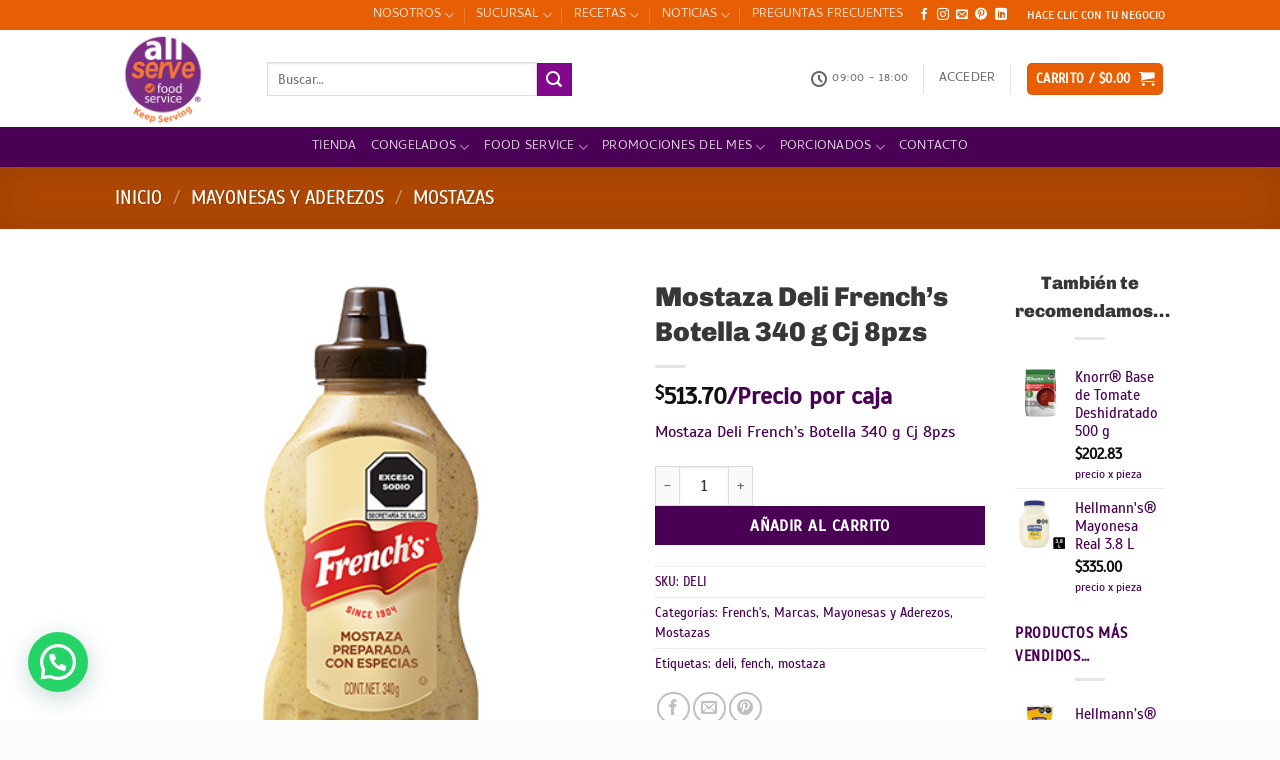

--- FILE ---
content_type: text/html; charset=UTF-8
request_url: https://www.allservefoodservice.com/producto/mostaza-deli-frenchs-botella-340-g/
body_size: 43027
content:
<!DOCTYPE html><html dir="ltr" lang="es" class="loading-site no-js bg-fill"><head><meta charset="UTF-8" /><link rel="profile" href="http://gmpg.org/xfn/11" /><link rel="pingback" href="https://www.allservefoodservice.com/xmlrpc.php" /> <script defer src="[data-uri]"></script> <script defer src="[data-uri]"></script> <title>Mostaza Deli French’s Botella 340 g Cj 8pzs</title><meta name="robots" content="max-image-preview:large" /><meta name="google-site-verification" content="&quot;r5lGM4Gu3vzUu_CH400VleS8iTkVcwiif_bM1fkTfAY&quot;" /><link rel="canonical" href="https://www.allservefoodservice.com/producto/mostaza-deli-frenchs-botella-340-g/" /><meta name="generator" content="All in One SEO (AIOSEO) 4.9.3" /> <script type="application/ld+json" class="aioseo-schema">{"@context":"https:\/\/schema.org","@graph":[{"@type":"BreadcrumbList","@id":"https:\/\/www.allservefoodservice.com\/producto\/mostaza-deli-frenchs-botella-340-g\/#breadcrumblist","itemListElement":[{"@type":"ListItem","@id":"https:\/\/www.allservefoodservice.com#listItem","position":1,"name":"Inicio","item":"https:\/\/www.allservefoodservice.com","nextItem":{"@type":"ListItem","@id":"https:\/\/www.allservefoodservice.com\/shop\/#listItem","name":"Tienda"}},{"@type":"ListItem","@id":"https:\/\/www.allservefoodservice.com\/shop\/#listItem","position":2,"name":"Tienda","item":"https:\/\/www.allservefoodservice.com\/shop\/","nextItem":{"@type":"ListItem","@id":"https:\/\/www.allservefoodservice.com\/categoria\/mayonesas-y-aderezos\/#listItem","name":"Mayonesas y Aderezos"},"previousItem":{"@type":"ListItem","@id":"https:\/\/www.allservefoodservice.com#listItem","name":"Inicio"}},{"@type":"ListItem","@id":"https:\/\/www.allservefoodservice.com\/categoria\/mayonesas-y-aderezos\/#listItem","position":3,"name":"Mayonesas y Aderezos","item":"https:\/\/www.allservefoodservice.com\/categoria\/mayonesas-y-aderezos\/","nextItem":{"@type":"ListItem","@id":"https:\/\/www.allservefoodservice.com\/categoria\/mayonesas-y-aderezos\/mostazas\/#listItem","name":"Mostazas"},"previousItem":{"@type":"ListItem","@id":"https:\/\/www.allservefoodservice.com\/shop\/#listItem","name":"Tienda"}},{"@type":"ListItem","@id":"https:\/\/www.allservefoodservice.com\/categoria\/mayonesas-y-aderezos\/mostazas\/#listItem","position":4,"name":"Mostazas","item":"https:\/\/www.allservefoodservice.com\/categoria\/mayonesas-y-aderezos\/mostazas\/","nextItem":{"@type":"ListItem","@id":"https:\/\/www.allservefoodservice.com\/producto\/mostaza-deli-frenchs-botella-340-g\/#listItem","name":"Mostaza Deli French&#8217;s Botella 340 g Cj 8pzs"},"previousItem":{"@type":"ListItem","@id":"https:\/\/www.allservefoodservice.com\/categoria\/mayonesas-y-aderezos\/#listItem","name":"Mayonesas y Aderezos"}},{"@type":"ListItem","@id":"https:\/\/www.allservefoodservice.com\/producto\/mostaza-deli-frenchs-botella-340-g\/#listItem","position":5,"name":"Mostaza Deli French&#8217;s Botella 340 g Cj 8pzs","previousItem":{"@type":"ListItem","@id":"https:\/\/www.allservefoodservice.com\/categoria\/mayonesas-y-aderezos\/mostazas\/#listItem","name":"Mostazas"}}]},{"@type":"ItemPage","@id":"https:\/\/www.allservefoodservice.com\/producto\/mostaza-deli-frenchs-botella-340-g\/#itempage","url":"https:\/\/www.allservefoodservice.com\/producto\/mostaza-deli-frenchs-botella-340-g\/","name":"Mostaza Deli French\u2019s Botella 340 g Cj 8pzs","inLanguage":"es-ES","isPartOf":{"@id":"https:\/\/www.allservefoodservice.com\/#website"},"breadcrumb":{"@id":"https:\/\/www.allservefoodservice.com\/producto\/mostaza-deli-frenchs-botella-340-g\/#breadcrumblist"},"image":{"@type":"ImageObject","url":"https:\/\/www.allservefoodservice.com\/wp-content\/uploads\/2017\/10\/Mostaza-Frenchs-Deli-8-340-gr.jpg","@id":"https:\/\/www.allservefoodservice.com\/producto\/mostaza-deli-frenchs-botella-340-g\/#mainImage","width":400,"height":400},"primaryImageOfPage":{"@id":"https:\/\/www.allservefoodservice.com\/producto\/mostaza-deli-frenchs-botella-340-g\/#mainImage"},"datePublished":"2017-10-04T18:37:12-05:00","dateModified":"2025-01-20T12:56:38-06:00"},{"@type":"Organization","@id":"https:\/\/www.allservefoodservice.com\/#organization","name":"All Serve Food Service","description":"Food Service","url":"https:\/\/www.allservefoodservice.com\/"},{"@type":"WebSite","@id":"https:\/\/www.allservefoodservice.com\/#website","url":"https:\/\/www.allservefoodservice.com\/","name":"All Serve Food Service","description":"Food Service","inLanguage":"es-ES","publisher":{"@id":"https:\/\/www.allservefoodservice.com\/#organization"}}]}</script> <meta name="viewport" content="width=device-width, initial-scale=1" /><link rel='dns-prefetch' href='//www.google.com' /><link rel='dns-prefetch' href='//capi-automation.s3.us-east-2.amazonaws.com' /><link rel='dns-prefetch' href='//code.jivosite.com' /><link rel='prefetch' href='https://usercontent.one/wp/www.allservefoodservice.com/wp-content/themes/flatsome/assets/js/flatsome.js?ver=22889b626eb7ec03b5a4' /><link rel='prefetch' href='https://usercontent.one/wp/www.allservefoodservice.com/wp-content/themes/flatsome/assets/js/chunk.slider.js?ver=3.20.1' /><link rel='prefetch' href='https://usercontent.one/wp/www.allservefoodservice.com/wp-content/themes/flatsome/assets/js/chunk.popups.js?ver=3.20.1' /><link rel='prefetch' href='https://usercontent.one/wp/www.allservefoodservice.com/wp-content/themes/flatsome/assets/js/chunk.tooltips.js?ver=3.20.1' /><link rel='prefetch' href='https://usercontent.one/wp/www.allservefoodservice.com/wp-content/themes/flatsome/assets/js/woocommerce.js?ver=1c9be63d628ff7c3ff4c' /><link rel="alternate" type="application/rss+xml" title="All Serve Food Service &raquo; Feed" href="https://www.allservefoodservice.com/feed/" /><link rel="alternate" type="application/rss+xml" title="All Serve Food Service &raquo; Feed de los comentarios" href="https://www.allservefoodservice.com/comments/feed/" /><link rel="alternate" title="oEmbed (JSON)" type="application/json+oembed" href="https://www.allservefoodservice.com/wp-json/oembed/1.0/embed?url=https%3A%2F%2Fwww.allservefoodservice.com%2Fproducto%2Fmostaza-deli-frenchs-botella-340-g%2F" /><link rel="alternate" title="oEmbed (XML)" type="text/xml+oembed" href="https://www.allservefoodservice.com/wp-json/oembed/1.0/embed?url=https%3A%2F%2Fwww.allservefoodservice.com%2Fproducto%2Fmostaza-deli-frenchs-botella-340-g%2F&#038;format=xml" />  <script src="//www.googletagmanager.com/gtag/js?id=G-7FY0FT8JBQ"  data-cfasync="false" data-wpfc-render="false" type="text/javascript" async></script> <script data-cfasync="false" data-wpfc-render="false" type="text/javascript">var mi_version = '9.11.1';
				var mi_track_user = true;
				var mi_no_track_reason = '';
								var MonsterInsightsDefaultLocations = {"page_location":"https:\/\/www.allservefoodservice.com\/producto\/mostaza-deli-frenchs-botella-340-g\/"};
								if ( typeof MonsterInsightsPrivacyGuardFilter === 'function' ) {
					var MonsterInsightsLocations = (typeof MonsterInsightsExcludeQuery === 'object') ? MonsterInsightsPrivacyGuardFilter( MonsterInsightsExcludeQuery ) : MonsterInsightsPrivacyGuardFilter( MonsterInsightsDefaultLocations );
				} else {
					var MonsterInsightsLocations = (typeof MonsterInsightsExcludeQuery === 'object') ? MonsterInsightsExcludeQuery : MonsterInsightsDefaultLocations;
				}

								var disableStrs = [
										'ga-disable-G-7FY0FT8JBQ',
									];

				/* Function to detect opted out users */
				function __gtagTrackerIsOptedOut() {
					for (var index = 0; index < disableStrs.length; index++) {
						if (document.cookie.indexOf(disableStrs[index] + '=true') > -1) {
							return true;
						}
					}

					return false;
				}

				/* Disable tracking if the opt-out cookie exists. */
				if (__gtagTrackerIsOptedOut()) {
					for (var index = 0; index < disableStrs.length; index++) {
						window[disableStrs[index]] = true;
					}
				}

				/* Opt-out function */
				function __gtagTrackerOptout() {
					for (var index = 0; index < disableStrs.length; index++) {
						document.cookie = disableStrs[index] + '=true; expires=Thu, 31 Dec 2099 23:59:59 UTC; path=/';
						window[disableStrs[index]] = true;
					}
				}

				if ('undefined' === typeof gaOptout) {
					function gaOptout() {
						__gtagTrackerOptout();
					}
				}
								window.dataLayer = window.dataLayer || [];

				window.MonsterInsightsDualTracker = {
					helpers: {},
					trackers: {},
				};
				if (mi_track_user) {
					function __gtagDataLayer() {
						dataLayer.push(arguments);
					}

					function __gtagTracker(type, name, parameters) {
						if (!parameters) {
							parameters = {};
						}

						if (parameters.send_to) {
							__gtagDataLayer.apply(null, arguments);
							return;
						}

						if (type === 'event') {
														parameters.send_to = monsterinsights_frontend.v4_id;
							var hookName = name;
							if (typeof parameters['event_category'] !== 'undefined') {
								hookName = parameters['event_category'] + ':' + name;
							}

							if (typeof MonsterInsightsDualTracker.trackers[hookName] !== 'undefined') {
								MonsterInsightsDualTracker.trackers[hookName](parameters);
							} else {
								__gtagDataLayer('event', name, parameters);
							}
							
						} else {
							__gtagDataLayer.apply(null, arguments);
						}
					}

					__gtagTracker('js', new Date());
					__gtagTracker('set', {
						'developer_id.dZGIzZG': true,
											});
					if ( MonsterInsightsLocations.page_location ) {
						__gtagTracker('set', MonsterInsightsLocations);
					}
										__gtagTracker('config', 'G-7FY0FT8JBQ', {"forceSSL":"true"} );
										window.gtag = __gtagTracker;										(function () {
						/* https://developers.google.com/analytics/devguides/collection/analyticsjs/ */
						/* ga and __gaTracker compatibility shim. */
						var noopfn = function () {
							return null;
						};
						var newtracker = function () {
							return new Tracker();
						};
						var Tracker = function () {
							return null;
						};
						var p = Tracker.prototype;
						p.get = noopfn;
						p.set = noopfn;
						p.send = function () {
							var args = Array.prototype.slice.call(arguments);
							args.unshift('send');
							__gaTracker.apply(null, args);
						};
						var __gaTracker = function () {
							var len = arguments.length;
							if (len === 0) {
								return;
							}
							var f = arguments[len - 1];
							if (typeof f !== 'object' || f === null || typeof f.hitCallback !== 'function') {
								if ('send' === arguments[0]) {
									var hitConverted, hitObject = false, action;
									if ('event' === arguments[1]) {
										if ('undefined' !== typeof arguments[3]) {
											hitObject = {
												'eventAction': arguments[3],
												'eventCategory': arguments[2],
												'eventLabel': arguments[4],
												'value': arguments[5] ? arguments[5] : 1,
											}
										}
									}
									if ('pageview' === arguments[1]) {
										if ('undefined' !== typeof arguments[2]) {
											hitObject = {
												'eventAction': 'page_view',
												'page_path': arguments[2],
											}
										}
									}
									if (typeof arguments[2] === 'object') {
										hitObject = arguments[2];
									}
									if (typeof arguments[5] === 'object') {
										Object.assign(hitObject, arguments[5]);
									}
									if ('undefined' !== typeof arguments[1].hitType) {
										hitObject = arguments[1];
										if ('pageview' === hitObject.hitType) {
											hitObject.eventAction = 'page_view';
										}
									}
									if (hitObject) {
										action = 'timing' === arguments[1].hitType ? 'timing_complete' : hitObject.eventAction;
										hitConverted = mapArgs(hitObject);
										__gtagTracker('event', action, hitConverted);
									}
								}
								return;
							}

							function mapArgs(args) {
								var arg, hit = {};
								var gaMap = {
									'eventCategory': 'event_category',
									'eventAction': 'event_action',
									'eventLabel': 'event_label',
									'eventValue': 'event_value',
									'nonInteraction': 'non_interaction',
									'timingCategory': 'event_category',
									'timingVar': 'name',
									'timingValue': 'value',
									'timingLabel': 'event_label',
									'page': 'page_path',
									'location': 'page_location',
									'title': 'page_title',
									'referrer' : 'page_referrer',
								};
								for (arg in args) {
																		if (!(!args.hasOwnProperty(arg) || !gaMap.hasOwnProperty(arg))) {
										hit[gaMap[arg]] = args[arg];
									} else {
										hit[arg] = args[arg];
									}
								}
								return hit;
							}

							try {
								f.hitCallback();
							} catch (ex) {
							}
						};
						__gaTracker.create = newtracker;
						__gaTracker.getByName = newtracker;
						__gaTracker.getAll = function () {
							return [];
						};
						__gaTracker.remove = noopfn;
						__gaTracker.loaded = true;
						window['__gaTracker'] = __gaTracker;
					})();
									} else {
										console.log("");
					(function () {
						function __gtagTracker() {
							return null;
						}

						window['__gtagTracker'] = __gtagTracker;
						window['gtag'] = __gtagTracker;
					})();
									}</script> <style id='wp-img-auto-sizes-contain-inline-css' type='text/css'>img:is([sizes=auto i],[sizes^="auto," i]){contain-intrinsic-size:3000px 1500px}
/*# sourceURL=wp-img-auto-sizes-contain-inline-css */</style><link rel='stylesheet' id='wdp_cart-summary-css' href='https://usercontent.one/wp/www.allservefoodservice.com/wp-content/plugins/advanced-dynamic-pricing-for-woocommerce/BaseVersion/assets/css/cart-summary.css?ver=4.11.0' type='text/css' media='all' /><link rel='stylesheet' id='init_enqueue_style-css' href='https://usercontent.one/wp/www.allservefoodservice.com/wp-content/plugins/recently-viewed-and-most-viewed-products/assets/css/ced_init.css?ver=1.0.13' type='text/css' media='all' /><link rel='stylesheet' id='rvmv-select2-css-css' href='https://usercontent.one/wp/www.allservefoodservice.com/wp-content/plugins/woocommerce/assets/css/select2.css?ver=6.9' type='text/css' media='all' /><style id='wp-emoji-styles-inline-css' type='text/css'>img.wp-smiley, img.emoji {
		display: inline !important;
		border: none !important;
		box-shadow: none !important;
		height: 1em !important;
		width: 1em !important;
		margin: 0 0.07em !important;
		vertical-align: -0.1em !important;
		background: none !important;
		padding: 0 !important;
	}
/*# sourceURL=wp-emoji-styles-inline-css */</style><style id='wp-block-library-inline-css' type='text/css'>:root{--wp-block-synced-color:#7a00df;--wp-block-synced-color--rgb:122,0,223;--wp-bound-block-color:var(--wp-block-synced-color);--wp-editor-canvas-background:#ddd;--wp-admin-theme-color:#007cba;--wp-admin-theme-color--rgb:0,124,186;--wp-admin-theme-color-darker-10:#006ba1;--wp-admin-theme-color-darker-10--rgb:0,107,160.5;--wp-admin-theme-color-darker-20:#005a87;--wp-admin-theme-color-darker-20--rgb:0,90,135;--wp-admin-border-width-focus:2px}@media (min-resolution:192dpi){:root{--wp-admin-border-width-focus:1.5px}}.wp-element-button{cursor:pointer}:root .has-very-light-gray-background-color{background-color:#eee}:root .has-very-dark-gray-background-color{background-color:#313131}:root .has-very-light-gray-color{color:#eee}:root .has-very-dark-gray-color{color:#313131}:root .has-vivid-green-cyan-to-vivid-cyan-blue-gradient-background{background:linear-gradient(135deg,#00d084,#0693e3)}:root .has-purple-crush-gradient-background{background:linear-gradient(135deg,#34e2e4,#4721fb 50%,#ab1dfe)}:root .has-hazy-dawn-gradient-background{background:linear-gradient(135deg,#faaca8,#dad0ec)}:root .has-subdued-olive-gradient-background{background:linear-gradient(135deg,#fafae1,#67a671)}:root .has-atomic-cream-gradient-background{background:linear-gradient(135deg,#fdd79a,#004a59)}:root .has-nightshade-gradient-background{background:linear-gradient(135deg,#330968,#31cdcf)}:root .has-midnight-gradient-background{background:linear-gradient(135deg,#020381,#2874fc)}:root{--wp--preset--font-size--normal:16px;--wp--preset--font-size--huge:42px}.has-regular-font-size{font-size:1em}.has-larger-font-size{font-size:2.625em}.has-normal-font-size{font-size:var(--wp--preset--font-size--normal)}.has-huge-font-size{font-size:var(--wp--preset--font-size--huge)}.has-text-align-center{text-align:center}.has-text-align-left{text-align:left}.has-text-align-right{text-align:right}.has-fit-text{white-space:nowrap!important}#end-resizable-editor-section{display:none}.aligncenter{clear:both}.items-justified-left{justify-content:flex-start}.items-justified-center{justify-content:center}.items-justified-right{justify-content:flex-end}.items-justified-space-between{justify-content:space-between}.screen-reader-text{border:0;clip-path:inset(50%);height:1px;margin:-1px;overflow:hidden;padding:0;position:absolute;width:1px;word-wrap:normal!important}.screen-reader-text:focus{background-color:#ddd;clip-path:none;color:#444;display:block;font-size:1em;height:auto;left:5px;line-height:normal;padding:15px 23px 14px;text-decoration:none;top:5px;width:auto;z-index:100000}html :where(.has-border-color){border-style:solid}html :where([style*=border-top-color]){border-top-style:solid}html :where([style*=border-right-color]){border-right-style:solid}html :where([style*=border-bottom-color]){border-bottom-style:solid}html :where([style*=border-left-color]){border-left-style:solid}html :where([style*=border-width]){border-style:solid}html :where([style*=border-top-width]){border-top-style:solid}html :where([style*=border-right-width]){border-right-style:solid}html :where([style*=border-bottom-width]){border-bottom-style:solid}html :where([style*=border-left-width]){border-left-style:solid}html :where(img[class*=wp-image-]){height:auto;max-width:100%}:where(figure){margin:0 0 1em}html :where(.is-position-sticky){--wp-admin--admin-bar--position-offset:var(--wp-admin--admin-bar--height,0px)}@media screen and (max-width:600px){html :where(.is-position-sticky){--wp-admin--admin-bar--position-offset:0px}}

/*# sourceURL=wp-block-library-inline-css */</style><link rel='stylesheet' id='wc-blocks-style-css' href='https://usercontent.one/wp/www.allservefoodservice.com/wp-content/plugins/woocommerce/assets/client/blocks/wc-blocks.css?ver=wc-10.4.3' type='text/css' media='all' /><link rel='stylesheet' id='jquery-selectBox-css' href='https://usercontent.one/wp/www.allservefoodservice.com/wp-content/plugins/yith-woocommerce-wishlist/assets/css/jquery.selectBox.css?ver=1.2.0' type='text/css' media='all' /><link rel='stylesheet' id='woocommerce_prettyPhoto_css-css' href='https://www.allservefoodservice.com/wp-content/cache/autoptimize/css/autoptimize_single_79ddccef2aa8b3768ee846135f33877b.css?ver=3.1.6' type='text/css' media='all' /><link rel='stylesheet' id='yith-wcwl-main-css' href='https://usercontent.one/wp/www.allservefoodservice.com/wp-content/plugins/yith-woocommerce-wishlist/assets/css/style.css?ver=4.12.0' type='text/css' media='all' /><style id='yith-wcwl-main-inline-css' type='text/css'>:root { --rounded-corners-radius: 16px; --add-to-cart-rounded-corners-radius: 16px; --feedback-duration: 3s } 
 :root { --rounded-corners-radius: 16px; --add-to-cart-rounded-corners-radius: 16px; --feedback-duration: 3s } 
 :root { --rounded-corners-radius: 16px; --add-to-cart-rounded-corners-radius: 16px; --feedback-duration: 3s } 
 :root { --rounded-corners-radius: 16px; --add-to-cart-rounded-corners-radius: 16px; --feedback-duration: 3s } 
 :root { --rounded-corners-radius: 16px; --add-to-cart-rounded-corners-radius: 16px; --feedback-duration: 3s } 
 :root { --rounded-corners-radius: 16px; --add-to-cart-rounded-corners-radius: 16px; --feedback-duration: 3s } 
 :root { --rounded-corners-radius: 16px; --add-to-cart-rounded-corners-radius: 16px; --feedback-duration: 3s } 
 :root { --rounded-corners-radius: 16px; --add-to-cart-rounded-corners-radius: 16px; --feedback-duration: 3s } 
 :root { --rounded-corners-radius: 16px; --add-to-cart-rounded-corners-radius: 16px; --feedback-duration: 3s } 
/*# sourceURL=yith-wcwl-main-inline-css */</style><style id='global-styles-inline-css' type='text/css'>:root{--wp--preset--aspect-ratio--square: 1;--wp--preset--aspect-ratio--4-3: 4/3;--wp--preset--aspect-ratio--3-4: 3/4;--wp--preset--aspect-ratio--3-2: 3/2;--wp--preset--aspect-ratio--2-3: 2/3;--wp--preset--aspect-ratio--16-9: 16/9;--wp--preset--aspect-ratio--9-16: 9/16;--wp--preset--color--black: #000000;--wp--preset--color--cyan-bluish-gray: #abb8c3;--wp--preset--color--white: #ffffff;--wp--preset--color--pale-pink: #f78da7;--wp--preset--color--vivid-red: #cf2e2e;--wp--preset--color--luminous-vivid-orange: #ff6900;--wp--preset--color--luminous-vivid-amber: #fcb900;--wp--preset--color--light-green-cyan: #7bdcb5;--wp--preset--color--vivid-green-cyan: #00d084;--wp--preset--color--pale-cyan-blue: #8ed1fc;--wp--preset--color--vivid-cyan-blue: #0693e3;--wp--preset--color--vivid-purple: #9b51e0;--wp--preset--color--primary: #e75e03;--wp--preset--color--secondary: #84088b;--wp--preset--color--success: #627D47;--wp--preset--color--alert: #b20000;--wp--preset--gradient--vivid-cyan-blue-to-vivid-purple: linear-gradient(135deg,rgb(6,147,227) 0%,rgb(155,81,224) 100%);--wp--preset--gradient--light-green-cyan-to-vivid-green-cyan: linear-gradient(135deg,rgb(122,220,180) 0%,rgb(0,208,130) 100%);--wp--preset--gradient--luminous-vivid-amber-to-luminous-vivid-orange: linear-gradient(135deg,rgb(252,185,0) 0%,rgb(255,105,0) 100%);--wp--preset--gradient--luminous-vivid-orange-to-vivid-red: linear-gradient(135deg,rgb(255,105,0) 0%,rgb(207,46,46) 100%);--wp--preset--gradient--very-light-gray-to-cyan-bluish-gray: linear-gradient(135deg,rgb(238,238,238) 0%,rgb(169,184,195) 100%);--wp--preset--gradient--cool-to-warm-spectrum: linear-gradient(135deg,rgb(74,234,220) 0%,rgb(151,120,209) 20%,rgb(207,42,186) 40%,rgb(238,44,130) 60%,rgb(251,105,98) 80%,rgb(254,248,76) 100%);--wp--preset--gradient--blush-light-purple: linear-gradient(135deg,rgb(255,206,236) 0%,rgb(152,150,240) 100%);--wp--preset--gradient--blush-bordeaux: linear-gradient(135deg,rgb(254,205,165) 0%,rgb(254,45,45) 50%,rgb(107,0,62) 100%);--wp--preset--gradient--luminous-dusk: linear-gradient(135deg,rgb(255,203,112) 0%,rgb(199,81,192) 50%,rgb(65,88,208) 100%);--wp--preset--gradient--pale-ocean: linear-gradient(135deg,rgb(255,245,203) 0%,rgb(182,227,212) 50%,rgb(51,167,181) 100%);--wp--preset--gradient--electric-grass: linear-gradient(135deg,rgb(202,248,128) 0%,rgb(113,206,126) 100%);--wp--preset--gradient--midnight: linear-gradient(135deg,rgb(2,3,129) 0%,rgb(40,116,252) 100%);--wp--preset--font-size--small: 13px;--wp--preset--font-size--medium: 20px;--wp--preset--font-size--large: 36px;--wp--preset--font-size--x-large: 42px;--wp--preset--spacing--20: 0.44rem;--wp--preset--spacing--30: 0.67rem;--wp--preset--spacing--40: 1rem;--wp--preset--spacing--50: 1.5rem;--wp--preset--spacing--60: 2.25rem;--wp--preset--spacing--70: 3.38rem;--wp--preset--spacing--80: 5.06rem;--wp--preset--shadow--natural: 6px 6px 9px rgba(0, 0, 0, 0.2);--wp--preset--shadow--deep: 12px 12px 50px rgba(0, 0, 0, 0.4);--wp--preset--shadow--sharp: 6px 6px 0px rgba(0, 0, 0, 0.2);--wp--preset--shadow--outlined: 6px 6px 0px -3px rgb(255, 255, 255), 6px 6px rgb(0, 0, 0);--wp--preset--shadow--crisp: 6px 6px 0px rgb(0, 0, 0);}:where(body) { margin: 0; }.wp-site-blocks > .alignleft { float: left; margin-right: 2em; }.wp-site-blocks > .alignright { float: right; margin-left: 2em; }.wp-site-blocks > .aligncenter { justify-content: center; margin-left: auto; margin-right: auto; }:where(.is-layout-flex){gap: 0.5em;}:where(.is-layout-grid){gap: 0.5em;}.is-layout-flow > .alignleft{float: left;margin-inline-start: 0;margin-inline-end: 2em;}.is-layout-flow > .alignright{float: right;margin-inline-start: 2em;margin-inline-end: 0;}.is-layout-flow > .aligncenter{margin-left: auto !important;margin-right: auto !important;}.is-layout-constrained > .alignleft{float: left;margin-inline-start: 0;margin-inline-end: 2em;}.is-layout-constrained > .alignright{float: right;margin-inline-start: 2em;margin-inline-end: 0;}.is-layout-constrained > .aligncenter{margin-left: auto !important;margin-right: auto !important;}.is-layout-constrained > :where(:not(.alignleft):not(.alignright):not(.alignfull)){margin-left: auto !important;margin-right: auto !important;}body .is-layout-flex{display: flex;}.is-layout-flex{flex-wrap: wrap;align-items: center;}.is-layout-flex > :is(*, div){margin: 0;}body .is-layout-grid{display: grid;}.is-layout-grid > :is(*, div){margin: 0;}body{padding-top: 0px;padding-right: 0px;padding-bottom: 0px;padding-left: 0px;}a:where(:not(.wp-element-button)){text-decoration: none;}:root :where(.wp-element-button, .wp-block-button__link){background-color: #32373c;border-width: 0;color: #fff;font-family: inherit;font-size: inherit;font-style: inherit;font-weight: inherit;letter-spacing: inherit;line-height: inherit;padding-top: calc(0.667em + 2px);padding-right: calc(1.333em + 2px);padding-bottom: calc(0.667em + 2px);padding-left: calc(1.333em + 2px);text-decoration: none;text-transform: inherit;}.has-black-color{color: var(--wp--preset--color--black) !important;}.has-cyan-bluish-gray-color{color: var(--wp--preset--color--cyan-bluish-gray) !important;}.has-white-color{color: var(--wp--preset--color--white) !important;}.has-pale-pink-color{color: var(--wp--preset--color--pale-pink) !important;}.has-vivid-red-color{color: var(--wp--preset--color--vivid-red) !important;}.has-luminous-vivid-orange-color{color: var(--wp--preset--color--luminous-vivid-orange) !important;}.has-luminous-vivid-amber-color{color: var(--wp--preset--color--luminous-vivid-amber) !important;}.has-light-green-cyan-color{color: var(--wp--preset--color--light-green-cyan) !important;}.has-vivid-green-cyan-color{color: var(--wp--preset--color--vivid-green-cyan) !important;}.has-pale-cyan-blue-color{color: var(--wp--preset--color--pale-cyan-blue) !important;}.has-vivid-cyan-blue-color{color: var(--wp--preset--color--vivid-cyan-blue) !important;}.has-vivid-purple-color{color: var(--wp--preset--color--vivid-purple) !important;}.has-primary-color{color: var(--wp--preset--color--primary) !important;}.has-secondary-color{color: var(--wp--preset--color--secondary) !important;}.has-success-color{color: var(--wp--preset--color--success) !important;}.has-alert-color{color: var(--wp--preset--color--alert) !important;}.has-black-background-color{background-color: var(--wp--preset--color--black) !important;}.has-cyan-bluish-gray-background-color{background-color: var(--wp--preset--color--cyan-bluish-gray) !important;}.has-white-background-color{background-color: var(--wp--preset--color--white) !important;}.has-pale-pink-background-color{background-color: var(--wp--preset--color--pale-pink) !important;}.has-vivid-red-background-color{background-color: var(--wp--preset--color--vivid-red) !important;}.has-luminous-vivid-orange-background-color{background-color: var(--wp--preset--color--luminous-vivid-orange) !important;}.has-luminous-vivid-amber-background-color{background-color: var(--wp--preset--color--luminous-vivid-amber) !important;}.has-light-green-cyan-background-color{background-color: var(--wp--preset--color--light-green-cyan) !important;}.has-vivid-green-cyan-background-color{background-color: var(--wp--preset--color--vivid-green-cyan) !important;}.has-pale-cyan-blue-background-color{background-color: var(--wp--preset--color--pale-cyan-blue) !important;}.has-vivid-cyan-blue-background-color{background-color: var(--wp--preset--color--vivid-cyan-blue) !important;}.has-vivid-purple-background-color{background-color: var(--wp--preset--color--vivid-purple) !important;}.has-primary-background-color{background-color: var(--wp--preset--color--primary) !important;}.has-secondary-background-color{background-color: var(--wp--preset--color--secondary) !important;}.has-success-background-color{background-color: var(--wp--preset--color--success) !important;}.has-alert-background-color{background-color: var(--wp--preset--color--alert) !important;}.has-black-border-color{border-color: var(--wp--preset--color--black) !important;}.has-cyan-bluish-gray-border-color{border-color: var(--wp--preset--color--cyan-bluish-gray) !important;}.has-white-border-color{border-color: var(--wp--preset--color--white) !important;}.has-pale-pink-border-color{border-color: var(--wp--preset--color--pale-pink) !important;}.has-vivid-red-border-color{border-color: var(--wp--preset--color--vivid-red) !important;}.has-luminous-vivid-orange-border-color{border-color: var(--wp--preset--color--luminous-vivid-orange) !important;}.has-luminous-vivid-amber-border-color{border-color: var(--wp--preset--color--luminous-vivid-amber) !important;}.has-light-green-cyan-border-color{border-color: var(--wp--preset--color--light-green-cyan) !important;}.has-vivid-green-cyan-border-color{border-color: var(--wp--preset--color--vivid-green-cyan) !important;}.has-pale-cyan-blue-border-color{border-color: var(--wp--preset--color--pale-cyan-blue) !important;}.has-vivid-cyan-blue-border-color{border-color: var(--wp--preset--color--vivid-cyan-blue) !important;}.has-vivid-purple-border-color{border-color: var(--wp--preset--color--vivid-purple) !important;}.has-primary-border-color{border-color: var(--wp--preset--color--primary) !important;}.has-secondary-border-color{border-color: var(--wp--preset--color--secondary) !important;}.has-success-border-color{border-color: var(--wp--preset--color--success) !important;}.has-alert-border-color{border-color: var(--wp--preset--color--alert) !important;}.has-vivid-cyan-blue-to-vivid-purple-gradient-background{background: var(--wp--preset--gradient--vivid-cyan-blue-to-vivid-purple) !important;}.has-light-green-cyan-to-vivid-green-cyan-gradient-background{background: var(--wp--preset--gradient--light-green-cyan-to-vivid-green-cyan) !important;}.has-luminous-vivid-amber-to-luminous-vivid-orange-gradient-background{background: var(--wp--preset--gradient--luminous-vivid-amber-to-luminous-vivid-orange) !important;}.has-luminous-vivid-orange-to-vivid-red-gradient-background{background: var(--wp--preset--gradient--luminous-vivid-orange-to-vivid-red) !important;}.has-very-light-gray-to-cyan-bluish-gray-gradient-background{background: var(--wp--preset--gradient--very-light-gray-to-cyan-bluish-gray) !important;}.has-cool-to-warm-spectrum-gradient-background{background: var(--wp--preset--gradient--cool-to-warm-spectrum) !important;}.has-blush-light-purple-gradient-background{background: var(--wp--preset--gradient--blush-light-purple) !important;}.has-blush-bordeaux-gradient-background{background: var(--wp--preset--gradient--blush-bordeaux) !important;}.has-luminous-dusk-gradient-background{background: var(--wp--preset--gradient--luminous-dusk) !important;}.has-pale-ocean-gradient-background{background: var(--wp--preset--gradient--pale-ocean) !important;}.has-electric-grass-gradient-background{background: var(--wp--preset--gradient--electric-grass) !important;}.has-midnight-gradient-background{background: var(--wp--preset--gradient--midnight) !important;}.has-small-font-size{font-size: var(--wp--preset--font-size--small) !important;}.has-medium-font-size{font-size: var(--wp--preset--font-size--medium) !important;}.has-large-font-size{font-size: var(--wp--preset--font-size--large) !important;}.has-x-large-font-size{font-size: var(--wp--preset--font-size--x-large) !important;}
/*# sourceURL=global-styles-inline-css */</style><link rel='stylesheet' id='wcqu_quantity_styles-css' href='https://usercontent.one/wp/www.allservefoodservice.com/wp-content/plugins/quantities-and-units-for-woocommerce/assets/css/styles.css?ver=6.9' type='text/css' media='all' /><link rel='stylesheet' id='photoswipe-css' href='https://usercontent.one/wp/www.allservefoodservice.com/wp-content/plugins/woocommerce/assets/css/photoswipe/photoswipe.min.css?ver=10.4.3' type='text/css' media='all' /><link rel='stylesheet' id='photoswipe-default-skin-css' href='https://usercontent.one/wp/www.allservefoodservice.com/wp-content/plugins/woocommerce/assets/css/photoswipe/default-skin/default-skin.min.css?ver=10.4.3' type='text/css' media='all' /><style id='woocommerce-inline-inline-css' type='text/css'>.woocommerce form .form-row .required { visibility: visible; }
/*# sourceURL=woocommerce-inline-inline-css */</style><link rel='stylesheet' id='flatsome-woocommerce-wishlist-css' href='https://usercontent.one/wp/www.allservefoodservice.com/wp-content/themes/flatsome/inc/integrations/wc-yith-wishlist/wishlist.css?ver=3.20.1' type='text/css' media='all' /><link rel='stylesheet' id='flatsome-main-css' href='https://usercontent.one/wp/www.allservefoodservice.com/wp-content/themes/flatsome/assets/css/flatsome.css?ver=3.20.1' type='text/css' media='all' /><style id='flatsome-main-inline-css' type='text/css'>@font-face {
				font-family: "fl-icons";
				font-display: block;
				src: url(https://usercontent.one/wp/www.allservefoodservice.com/wp-content/themes/flatsome/assets/css/icons/fl-icons.eot?v=3.20.1);
				src:
					url(https://usercontent.one/wp/www.allservefoodservice.com/wp-content/themes/flatsome/assets/css/icons/fl-icons.eot#iefix?v=3.20.1) format("embedded-opentype"),
					url(https://usercontent.one/wp/www.allservefoodservice.com/wp-content/themes/flatsome/assets/css/icons/fl-icons.woff2?v=3.20.1) format("woff2"),
					url(https://usercontent.one/wp/www.allservefoodservice.com/wp-content/themes/flatsome/assets/css/icons/fl-icons.ttf?v=3.20.1) format("truetype"),
					url(https://usercontent.one/wp/www.allservefoodservice.com/wp-content/themes/flatsome/assets/css/icons/fl-icons.woff?v=3.20.1) format("woff"),
					url(https://usercontent.one/wp/www.allservefoodservice.com/wp-content/themes/flatsome/assets/css/icons/fl-icons.svg?v=3.20.1#fl-icons) format("svg");
			}
/*# sourceURL=flatsome-main-inline-css */</style><link rel='stylesheet' id='flatsome-shop-css' href='https://usercontent.one/wp/www.allservefoodservice.com/wp-content/themes/flatsome/assets/css/flatsome-shop.css?ver=3.20.1' type='text/css' media='all' /><link rel='stylesheet' id='flatsome-style-css' href='https://usercontent.one/wp/www.allservefoodservice.com/wp-content/themes/flatsome/style.css?ver=3.20.1' type='text/css' media='all' /><link rel='stylesheet' id='wdp_pricing-table-css' href='https://usercontent.one/wp/www.allservefoodservice.com/wp-content/plugins/advanced-dynamic-pricing-for-woocommerce/BaseVersion/assets/css/pricing-table.css?ver=4.11.0' type='text/css' media='all' /><link rel='stylesheet' id='wdp_deals-table-css' href='https://usercontent.one/wp/www.allservefoodservice.com/wp-content/plugins/advanced-dynamic-pricing-for-woocommerce/BaseVersion/assets/css/deals-table.css?ver=4.11.0' type='text/css' media='all' /> <script type="text/javascript" src="https://www.allservefoodservice.com/wp-includes/js/jquery/jquery.min.js?ver=3.7.1" id="jquery-core-js"></script> <script defer type="text/javascript" src="https://www.allservefoodservice.com/wp-includes/js/jquery/jquery-migrate.min.js?ver=3.4.1" id="jquery-migrate-js"></script> <script defer type="text/javascript" src="https://usercontent.one/wp/www.allservefoodservice.com/wp-content/plugins/google-analytics-for-wordpress/assets/js/frontend-gtag.min.js?ver=9.11.1" id="monsterinsights-frontend-script-js" data-wp-strategy="async"></script> <script data-cfasync="false" data-wpfc-render="false" type="text/javascript" id='monsterinsights-frontend-script-js-extra'>var monsterinsights_frontend = {"js_events_tracking":"true","download_extensions":"doc,pdf,ppt,zip,xls,docx,pptx,xlsx","inbound_paths":"[]","home_url":"https:\/\/www.allservefoodservice.com","hash_tracking":"false","v4_id":"G-7FY0FT8JBQ"};</script> <script defer type="text/javascript" src="https://usercontent.one/wp/www.allservefoodservice.com/wp-content/plugins/quantities-and-units-for-woocommerce/assets/js/ipq_input_value_validation.js?ver=6.9" id="ipq_validation-js"></script> <script type="text/javascript" src="https://usercontent.one/wp/www.allservefoodservice.com/wp-content/plugins/recaptcha-woo/js/rcfwc.js?ver=1.0" id="rcfwc-js-js" defer="defer" data-wp-strategy="defer"></script> <script type="text/javascript" src="https://www.google.com/recaptcha/api.js?hl=es_ES" id="recaptcha-js" defer="defer" data-wp-strategy="defer"></script> <script defer type="text/javascript" src="https://usercontent.one/wp/www.allservefoodservice.com/wp-content/plugins/woocommerce/assets/js/jquery-blockui/jquery.blockUI.min.js?ver=2.7.0-wc.10.4.3" id="wc-jquery-blockui-js" data-wp-strategy="defer"></script> <script defer id="wc-add-to-cart-js-extra" src="[data-uri]"></script> <script type="text/javascript" src="https://usercontent.one/wp/www.allservefoodservice.com/wp-content/plugins/woocommerce/assets/js/frontend/add-to-cart.min.js?ver=10.4.3" id="wc-add-to-cart-js" defer="defer" data-wp-strategy="defer"></script> <script type="text/javascript" src="https://usercontent.one/wp/www.allservefoodservice.com/wp-content/plugins/woocommerce/assets/js/photoswipe/photoswipe.min.js?ver=4.1.1-wc.10.4.3" id="wc-photoswipe-js" defer="defer" data-wp-strategy="defer"></script> <script type="text/javascript" src="https://usercontent.one/wp/www.allservefoodservice.com/wp-content/plugins/woocommerce/assets/js/photoswipe/photoswipe-ui-default.min.js?ver=4.1.1-wc.10.4.3" id="wc-photoswipe-ui-default-js" defer="defer" data-wp-strategy="defer"></script> <script defer id="wc-single-product-js-extra" src="[data-uri]"></script> <script type="text/javascript" src="https://usercontent.one/wp/www.allservefoodservice.com/wp-content/plugins/woocommerce/assets/js/frontend/single-product.min.js?ver=10.4.3" id="wc-single-product-js" defer="defer" data-wp-strategy="defer"></script> <script defer type="text/javascript" src="https://usercontent.one/wp/www.allservefoodservice.com/wp-content/plugins/woocommerce/assets/js/js-cookie/js.cookie.min.js?ver=2.1.4-wc.10.4.3" id="wc-js-cookie-js" data-wp-strategy="defer"></script> <link rel="https://api.w.org/" href="https://www.allservefoodservice.com/wp-json/" /><link rel="alternate" title="JSON" type="application/json" href="https://www.allservefoodservice.com/wp-json/wp/v2/product/2813" /><link rel="EditURI" type="application/rsd+xml" title="RSD" href="https://www.allservefoodservice.com/xmlrpc.php?rsd" /><meta name="generator" content="WordPress 6.9" /><meta name="generator" content="WooCommerce 10.4.3" /><link rel='shortlink' href='https://www.allservefoodservice.com/?p=2813' />  <script type="text/javascript">(function(url){
	if(/(?:Chrome\/26\.0\.1410\.63 Safari\/537\.31|WordfenceTestMonBot)/.test(navigator.userAgent)){ return; }
	var addEvent = function(evt, handler) {
		if (window.addEventListener) {
			document.addEventListener(evt, handler, false);
		} else if (window.attachEvent) {
			document.attachEvent('on' + evt, handler);
		}
	};
	var removeEvent = function(evt, handler) {
		if (window.removeEventListener) {
			document.removeEventListener(evt, handler, false);
		} else if (window.detachEvent) {
			document.detachEvent('on' + evt, handler);
		}
	};
	var evts = 'contextmenu dblclick drag dragend dragenter dragleave dragover dragstart drop keydown keypress keyup mousedown mousemove mouseout mouseover mouseup mousewheel scroll'.split(' ');
	var logHuman = function() {
		if (window.wfLogHumanRan) { return; }
		window.wfLogHumanRan = true;
		var wfscr = document.createElement('script');
		wfscr.type = 'text/javascript';
		wfscr.async = true;
		wfscr.src = url + '&r=' + Math.random();
		(document.getElementsByTagName('head')[0]||document.getElementsByTagName('body')[0]).appendChild(wfscr);
		for (var i = 0; i < evts.length; i++) {
			removeEvent(evts[i], logHuman);
		}
	};
	for (var i = 0; i < evts.length; i++) {
		addEvent(evts[i], logHuman);
	}
})('//www.allservefoodservice.com/?wordfence_lh=1&hid=7E3852276D36ABBEADF9E5D7FDCE66FF');</script> <script defer src="https://www.googletagmanager.com/gtag/js?id=UA-102367563-1"></script> <script defer src="[data-uri]"></script> <noscript><style>.woocommerce-product-gallery{ opacity: 1 !important; }</style></noscript><style type="text/css">.wdp_bulk_table_content .wdp_pricing_table_caption { color: #6d6d6d ! important} .wdp_bulk_table_content table thead td { color: #6d6d6d ! important} .wdp_bulk_table_content table thead td { background-color: #efefef ! important} .wdp_bulk_table_content table thead td { higlight_background_color-color: #efefef ! important} .wdp_bulk_table_content table thead td { higlight_text_color: #6d6d6d ! important} .wdp_bulk_table_content table tbody td { color: #6d6d6d ! important} .wdp_bulk_table_content table tbody td { background-color: #ffffff ! important} .wdp_bulk_table_content .wdp_pricing_table_footer { color: #6d6d6d ! important}</style> <script defer src="[data-uri]"></script>  <script defer src="[data-uri]"></script> <link rel="icon" href="https://usercontent.one/wp/www.allservefoodservice.com/wp-content/uploads/2017/06/cropped-865173_ccea4e1298e04f27ae8347982a8afce0-32x32.png" sizes="32x32" /><link rel="icon" href="https://usercontent.one/wp/www.allservefoodservice.com/wp-content/uploads/2017/06/cropped-865173_ccea4e1298e04f27ae8347982a8afce0-192x192.png" sizes="192x192" /><link rel="apple-touch-icon" href="https://usercontent.one/wp/www.allservefoodservice.com/wp-content/uploads/2017/06/cropped-865173_ccea4e1298e04f27ae8347982a8afce0-180x180.png" /><meta name="msapplication-TileImage" content="https://usercontent.one/wp/www.allservefoodservice.com/wp-content/uploads/2017/06/cropped-865173_ccea4e1298e04f27ae8347982a8afce0-270x270.png" /><style id="custom-css" type="text/css">:root {--primary-color: #e75e03;--fs-color-primary: #e75e03;--fs-color-secondary: #84088b;--fs-color-success: #627D47;--fs-color-alert: #b20000;--fs-color-base: #4a0054;--fs-experimental-link-color: #4a0054;--fs-experimental-link-color-hover: #111;}.tooltipster-base {--tooltip-color: #fff;--tooltip-bg-color: #000;}.off-canvas-right .mfp-content, .off-canvas-left .mfp-content {--drawer-width: 300px;}.off-canvas .mfp-content.off-canvas-cart {--drawer-width: 360px;}html{background-color:#fcfcfc!important;}.header-main{height: 97px}#logo img{max-height: 97px}#logo{width:122px;}.header-bottom{min-height: 10px}.header-top{min-height: 30px}.transparent .header-main{height: 151px}.transparent #logo img{max-height: 151px}.has-transparent + .page-title:first-of-type,.has-transparent + #main > .page-title,.has-transparent + #main > div > .page-title,.has-transparent + #main .page-header-wrapper:first-of-type .page-title{padding-top: 231px;}.header.show-on-scroll,.stuck .header-main{height:70px!important}.stuck #logo img{max-height: 70px!important}.search-form{ width: 56%;}.header-bottom {background-color: #4a0054}.header-main .nav > li > a{line-height: 16px }.header-wrapper:not(.stuck) .header-main .header-nav{margin-top: 1px }.stuck .header-main .nav > li > a{line-height: 50px }@media (max-width: 549px) {.header-main{height: 70px}#logo img{max-height: 70px}}.nav-dropdown{font-size:81%}h1,h2,h3,h4,h5,h6,.heading-font{color: #393636;}body{font-size: 100%;}@media screen and (max-width: 549px){body{font-size: 100%;}}body{font-family: Scada, sans-serif;}body {font-weight: 400;font-style: normal;}.nav > li > a {font-family: Cambay, sans-serif;}.mobile-sidebar-levels-2 .nav > li > ul > li > a {font-family: Cambay, sans-serif;}.nav > li > a,.mobile-sidebar-levels-2 .nav > li > ul > li > a {font-weight: 400;font-style: normal;}h1,h2,h3,h4,h5,h6,.heading-font, .off-canvas-center .nav-sidebar.nav-vertical > li > a{font-family: Chivo, sans-serif;}h1,h2,h3,h4,h5,h6,.heading-font,.banner h1,.banner h2 {font-weight: 900;font-style: normal;}.alt-font{font-family: "Dancing Script", sans-serif;}.alt-font {font-weight: 400!important;font-style: normal!important;}.widget:where(:not(.widget_shopping_cart)) a{color: #e05c04;}.widget:where(:not(.widget_shopping_cart)) a:hover{color: #5d0296;}.widget .tagcloud a:hover{border-color: #5d0296; background-color: #5d0296;}.current .breadcrumb-step, [data-icon-label]:after, .button#place_order,.button.checkout,.checkout-button,.single_add_to_cart_button.button, .sticky-add-to-cart-select-options-button{background-color: #4a0054!important }.has-equal-box-heights .box-image {padding-top: 100%;}.badge-inner.on-sale{background-color: #4a0054}.badge-inner.new-bubble{background-color: #e85c00}.star-rating span:before,.star-rating:before, .woocommerce-page .star-rating:before, .stars a:hover:after, .stars a.active:after{color: #FF812B}@media screen and (min-width: 550px){.products .box-vertical .box-image{min-width: 247px!important;width: 247px!important;}}.footer-1{background-color: #6e0082}.footer-2{background-color: #4a0054}.absolute-footer, html{background-color: #000000}.nav-vertical-fly-out > li + li {border-top-width: 1px; border-top-style: solid;}.label-new.menu-item > a:after{content:"Nuevo";}.label-hot.menu-item > a:after{content:"Caliente";}.label-sale.menu-item > a:after{content:"Oferta";}.label-popular.menu-item > a:after{content:"Populares";}</style><style id="kirki-inline-styles">/* vietnamese */
@font-face {
  font-family: 'Chivo';
  font-style: normal;
  font-weight: 900;
  font-display: swap;
  src: url(https://usercontent.one/wp/www.allservefoodservice.com/wp-content/fonts/chivo/va9b4kzIxd1KFppkaRKvDRPJVDf_FRjen2rTJXg.woff2) format('woff2');
  unicode-range: U+0102-0103, U+0110-0111, U+0128-0129, U+0168-0169, U+01A0-01A1, U+01AF-01B0, U+0300-0301, U+0303-0304, U+0308-0309, U+0323, U+0329, U+1EA0-1EF9, U+20AB;
}
/* latin-ext */
@font-face {
  font-family: 'Chivo';
  font-style: normal;
  font-weight: 900;
  font-display: swap;
  src: url(https://usercontent.one/wp/www.allservefoodservice.com/wp-content/fonts/chivo/va9b4kzIxd1KFppkaRKvDRPJVDf_FRjenmrTJXg.woff2) format('woff2');
  unicode-range: U+0100-02BA, U+02BD-02C5, U+02C7-02CC, U+02CE-02D7, U+02DD-02FF, U+0304, U+0308, U+0329, U+1D00-1DBF, U+1E00-1E9F, U+1EF2-1EFF, U+2020, U+20A0-20AB, U+20AD-20C0, U+2113, U+2C60-2C7F, U+A720-A7FF;
}
/* latin */
@font-face {
  font-family: 'Chivo';
  font-style: normal;
  font-weight: 900;
  font-display: swap;
  src: url(https://usercontent.one/wp/www.allservefoodservice.com/wp-content/fonts/chivo/va9b4kzIxd1KFppkaRKvDRPJVDf_FRjekGrT.woff2) format('woff2');
  unicode-range: U+0000-00FF, U+0131, U+0152-0153, U+02BB-02BC, U+02C6, U+02DA, U+02DC, U+0304, U+0308, U+0329, U+2000-206F, U+20AC, U+2122, U+2191, U+2193, U+2212, U+2215, U+FEFF, U+FFFD;
}/* cyrillic-ext */
@font-face {
  font-family: 'Scada';
  font-style: normal;
  font-weight: 400;
  font-display: swap;
  src: url(https://usercontent.one/wp/www.allservefoodservice.com/wp-content/fonts/scada/RLpxK5Pv5qumeVJizTQYbg.woff2) format('woff2');
  unicode-range: U+0460-052F, U+1C80-1C8A, U+20B4, U+2DE0-2DFF, U+A640-A69F, U+FE2E-FE2F;
}
/* cyrillic */
@font-face {
  font-family: 'Scada';
  font-style: normal;
  font-weight: 400;
  font-display: swap;
  src: url(https://usercontent.one/wp/www.allservefoodservice.com/wp-content/fonts/scada/RLpxK5Pv5qumeVJrzTQYbg.woff2) format('woff2');
  unicode-range: U+0301, U+0400-045F, U+0490-0491, U+04B0-04B1, U+2116;
}
/* latin-ext */
@font-face {
  font-family: 'Scada';
  font-style: normal;
  font-weight: 400;
  font-display: swap;
  src: url(https://usercontent.one/wp/www.allservefoodservice.com/wp-content/fonts/scada/RLpxK5Pv5qumeVJhzTQYbg.woff2) format('woff2');
  unicode-range: U+0100-02BA, U+02BD-02C5, U+02C7-02CC, U+02CE-02D7, U+02DD-02FF, U+0304, U+0308, U+0329, U+1D00-1DBF, U+1E00-1E9F, U+1EF2-1EFF, U+2020, U+20A0-20AB, U+20AD-20C0, U+2113, U+2C60-2C7F, U+A720-A7FF;
}
/* latin */
@font-face {
  font-family: 'Scada';
  font-style: normal;
  font-weight: 400;
  font-display: swap;
  src: url(https://usercontent.one/wp/www.allservefoodservice.com/wp-content/fonts/scada/RLpxK5Pv5qumeVJvzTQ.woff2) format('woff2');
  unicode-range: U+0000-00FF, U+0131, U+0152-0153, U+02BB-02BC, U+02C6, U+02DA, U+02DC, U+0304, U+0308, U+0329, U+2000-206F, U+20AC, U+2122, U+2191, U+2193, U+2212, U+2215, U+FEFF, U+FFFD;
}/* devanagari */
@font-face {
  font-family: 'Cambay';
  font-style: normal;
  font-weight: 400;
  font-display: swap;
  src: url(https://usercontent.one/wp/www.allservefoodservice.com/wp-content/fonts/cambay/SLXJc1rY6H0_ZDs2aL6J_9I.woff2) format('woff2');
  unicode-range: U+0900-097F, U+1CD0-1CF9, U+200C-200D, U+20A8, U+20B9, U+20F0, U+25CC, U+A830-A839, U+A8E0-A8FF, U+11B00-11B09;
}
/* latin-ext */
@font-face {
  font-family: 'Cambay';
  font-style: normal;
  font-weight: 400;
  font-display: swap;
  src: url(https://usercontent.one/wp/www.allservefoodservice.com/wp-content/fonts/cambay/SLXJc1rY6H0_ZDs2Z76J_9I.woff2) format('woff2');
  unicode-range: U+0100-02BA, U+02BD-02C5, U+02C7-02CC, U+02CE-02D7, U+02DD-02FF, U+0304, U+0308, U+0329, U+1D00-1DBF, U+1E00-1E9F, U+1EF2-1EFF, U+2020, U+20A0-20AB, U+20AD-20C0, U+2113, U+2C60-2C7F, U+A720-A7FF;
}
/* latin */
@font-face {
  font-family: 'Cambay';
  font-style: normal;
  font-weight: 400;
  font-display: swap;
  src: url(https://usercontent.one/wp/www.allservefoodservice.com/wp-content/fonts/cambay/SLXJc1rY6H0_ZDs2ab6J.woff2) format('woff2');
  unicode-range: U+0000-00FF, U+0131, U+0152-0153, U+02BB-02BC, U+02C6, U+02DA, U+02DC, U+0304, U+0308, U+0329, U+2000-206F, U+20AC, U+2122, U+2191, U+2193, U+2212, U+2215, U+FEFF, U+FFFD;
}/* vietnamese */
@font-face {
  font-family: 'Dancing Script';
  font-style: normal;
  font-weight: 400;
  font-display: swap;
  src: url(https://usercontent.one/wp/www.allservefoodservice.com/wp-content/fonts/dancing-script/If2cXTr6YS-zF4S-kcSWSVi_sxjsohD9F50Ruu7BMSo3Rep8ltA.woff2) format('woff2');
  unicode-range: U+0102-0103, U+0110-0111, U+0128-0129, U+0168-0169, U+01A0-01A1, U+01AF-01B0, U+0300-0301, U+0303-0304, U+0308-0309, U+0323, U+0329, U+1EA0-1EF9, U+20AB;
}
/* latin-ext */
@font-face {
  font-family: 'Dancing Script';
  font-style: normal;
  font-weight: 400;
  font-display: swap;
  src: url(https://usercontent.one/wp/www.allservefoodservice.com/wp-content/fonts/dancing-script/If2cXTr6YS-zF4S-kcSWSVi_sxjsohD9F50Ruu7BMSo3ROp8ltA.woff2) format('woff2');
  unicode-range: U+0100-02BA, U+02BD-02C5, U+02C7-02CC, U+02CE-02D7, U+02DD-02FF, U+0304, U+0308, U+0329, U+1D00-1DBF, U+1E00-1E9F, U+1EF2-1EFF, U+2020, U+20A0-20AB, U+20AD-20C0, U+2113, U+2C60-2C7F, U+A720-A7FF;
}
/* latin */
@font-face {
  font-family: 'Dancing Script';
  font-style: normal;
  font-weight: 400;
  font-display: swap;
  src: url(https://usercontent.one/wp/www.allservefoodservice.com/wp-content/fonts/dancing-script/If2cXTr6YS-zF4S-kcSWSVi_sxjsohD9F50Ruu7BMSo3Sup8.woff2) format('woff2');
  unicode-range: U+0000-00FF, U+0131, U+0152-0153, U+02BB-02BC, U+02C6, U+02DA, U+02DC, U+0304, U+0308, U+0329, U+2000-206F, U+20AC, U+2122, U+2191, U+2193, U+2212, U+2215, U+FEFF, U+FFFD;
}</style><link rel='stylesheet' id='joinchat-css' href='https://usercontent.one/wp/www.allservefoodservice.com/wp-content/plugins/creame-whatsapp-me/public/css/joinchat.min.css?ver=6.0.10' type='text/css' media='all' /></head><body class="wp-singular product-template-default single single-product postid-2813 wp-theme-flatsome theme-flatsome woocommerce woocommerce-page woocommerce-no-js full-width bg-fill box-shadow lightbox nav-dropdown-has-arrow nav-dropdown-has-shadow nav-dropdown-has-border"> <a class="skip-link screen-reader-text" href="#main">Saltar al contenido</a><div id="wrapper"><header id="header" class="header has-sticky sticky-jump"><div class="header-wrapper"><div id="top-bar" class="header-top hide-for-sticky nav-dark"><div class="flex-row container"><div class="flex-col hide-for-medium flex-left"><ul class="nav nav-left medium-nav-center nav-small  nav-divided"></ul></div><div class="flex-col hide-for-medium flex-center"><ul class="nav nav-center nav-small  nav-divided"></ul></div><div class="flex-col hide-for-medium flex-right"><ul class="nav top-bar-nav nav-right nav-small  nav-divided"><li id="menu-item-950" class="menu-item menu-item-type-post_type menu-item-object-page menu-item-has-children menu-item-950 menu-item-design-default has-dropdown"><a href="https://www.allservefoodservice.com/acerca-de-nosotros/" class="nav-top-link" aria-expanded="false" aria-haspopup="menu">NOSOTROS<i class="icon-angle-down" aria-hidden="true"></i></a><ul class="sub-menu nav-dropdown nav-dropdown-default"><li id="menu-item-70261" class="menu-item menu-item-type-post_type menu-item-object-page menu-item-70261"><a href="https://www.allservefoodservice.com/abarrotes-y-food-service-online/">Abarrotes y Food Service online</a></li><li id="menu-item-70262" class="menu-item menu-item-type-post_type menu-item-object-page menu-item-70262"><a href="https://www.allservefoodservice.com/alimentos-para-comedores-industriales/">Alimentos para Comedores Industriales</a></li><li id="menu-item-70263" class="menu-item menu-item-type-post_type menu-item-object-page menu-item-70263"><a href="https://www.allservefoodservice.com/alimentos-para-hoteles-y-restaurantes/">Alimentos para Hoteles y Restaurantes</a></li><li id="menu-item-70264" class="menu-item menu-item-type-post_type menu-item-object-page menu-item-70264"><a href="https://www.allservefoodservice.com/alimentos-y-abarrotes-de-mayoreo/">Alimentos y Abarrotes de Mayoreo</a></li><li id="menu-item-70265" class="menu-item menu-item-type-post_type menu-item-object-page menu-item-70265"><a href="https://www.allservefoodservice.com/alimentos-y-bebidas-food-service/">Alimentos y Bebidas Food Service</a></li></ul></li><li id="menu-item-19285" class="menu-item menu-item-type-post_type menu-item-object-page menu-item-has-children menu-item-19285 menu-item-design-default has-dropdown"><a href="https://www.allservefoodservice.com/sucursal/" class="nav-top-link" aria-expanded="false" aria-haspopup="menu">SUCURSAL<i class="icon-angle-down" aria-hidden="true"></i></a><ul class="sub-menu nav-dropdown nav-dropdown-default"><li id="menu-item-70266" class="menu-item menu-item-type-post_type menu-item-object-page menu-item-70266"><a href="https://www.allservefoodservice.com/distribuidor-de-alimentos-y-bebidas/">Distribuidor de Alimentos y bebidas</a></li><li id="menu-item-70267" class="menu-item menu-item-type-post_type menu-item-object-page menu-item-70267"><a href="https://www.allservefoodservice.com/distribuidor-productos-kraft-heinz/">Distribuidor Productos Kraft Heinz</a></li><li id="menu-item-70268" class="menu-item menu-item-type-post_type menu-item-object-page menu-item-70268"><a href="https://www.allservefoodservice.com/distribuidor-unilever-food-service/">Distribuidor Unilever Food Service</a></li><li id="menu-item-70269" class="menu-item menu-item-type-post_type menu-item-object-page menu-item-70269"><a href="https://www.allservefoodservice.com/distribuidor-de-abarrotes-de-mayoreo/">Distribuidor de Abarrotes de mayoreo</a></li></ul></li><li id="menu-item-19286" class="menu-item menu-item-type-post_type menu-item-object-page menu-item-has-children menu-item-19286 menu-item-design-default has-dropdown"><a href="https://www.allservefoodservice.com/recetas/" class="nav-top-link" aria-expanded="false" aria-haspopup="menu">RECETAS<i class="icon-angle-down" aria-hidden="true"></i></a><ul class="sub-menu nav-dropdown nav-dropdown-default"><li id="menu-item-70270" class="menu-item menu-item-type-post_type menu-item-object-page menu-item-70270"><a href="https://www.allservefoodservice.com/distribuidor-productos-heinz/">Productos Heinz</a></li><li id="menu-item-70271" class="menu-item menu-item-type-post_type menu-item-object-page menu-item-70271"><a href="https://www.allservefoodservice.com/productos-knorr-hellmans/">Productos Knorr y Hellmans</a></li><li id="menu-item-70272" class="menu-item menu-item-type-post_type menu-item-object-page menu-item-70272"><a href="https://www.allservefoodservice.com/productos-caldo-de-pollo-knorr/">Productos Caldo de Pollo Knorr</a></li><li id="menu-item-70273" class="menu-item menu-item-type-post_type menu-item-object-page menu-item-70273"><a href="https://www.allservefoodservice.com/productos-y-mayonesa-hellmanns/">Productos y Mayonesa Hellmanns</a></li></ul></li><li id="menu-item-10858" class="menu-item menu-item-type-post_type menu-item-object-page menu-item-has-children menu-item-10858 menu-item-design-default has-dropdown"><a href="https://www.allservefoodservice.com/noticias-all-serve/" class="nav-top-link" aria-expanded="false" aria-haspopup="menu">NOTICIAS<i class="icon-angle-down" aria-hidden="true"></i></a><ul class="sub-menu nav-dropdown nav-dropdown-default"><li id="menu-item-70663" class="menu-item menu-item-type-post_type menu-item-object-page menu-item-70663"><a href="https://www.allservefoodservice.com/proveedores-para-banquetes/">Proveedores para Banquetes</a></li><li id="menu-item-70664" class="menu-item menu-item-type-post_type menu-item-object-page menu-item-70664"><a href="https://www.allservefoodservice.com/servicio-food-sevice-para-restaurantes/">Servicio Food Sevice para   Restaurantes</a></li></ul></li><li id="menu-item-1233" class="menu-item menu-item-type-post_type menu-item-object-page menu-item-1233 menu-item-design-default"><a href="https://www.allservefoodservice.com/preguntas-frecuentes/" class="nav-top-link">PREGUNTAS FRECUENTES</a></li><li class="html header-social-icons ml-0"><div class="social-icons follow-icons" ><a href="https://www.facebook.com/All-Serve-food-service-1524996694392377/" target="_blank" data-label="Facebook" class="icon plain tooltip facebook" title="Síguenos en Facebook" aria-label="Síguenos en Facebook" rel="noopener nofollow"><i class="icon-facebook" aria-hidden="true"></i></a><a href="https://www.instagram.com/allservefoodservice/?hl=es-la" target="_blank" data-label="Instagram" class="icon plain tooltip instagram" title="Síguenos en Instagram" aria-label="Síguenos en Instagram" rel="noopener nofollow"><i class="icon-instagram" aria-hidden="true"></i></a><a href="mailto:ventas@allservemex.com.mx" data-label="E-mail" target="_blank" class="icon plain tooltip email" title="Envíanos un email" aria-label="Envíanos un email" rel="nofollow noopener"><i class="icon-envelop" aria-hidden="true"></i></a><a href="https://www.pinterest.com.mx/allserve/" data-label="Pinterest" target="_blank" class="icon plain tooltip pinterest" title="Síguenos en Pinterest" aria-label="Síguenos en Pinterest" rel="noopener nofollow"><i class="icon-pinterest" aria-hidden="true"></i></a><a href="https://www.linkedin.com/in/all-serve-food-service-398b70165/" data-label="LinkedIn" target="_blank" class="icon plain tooltip linkedin" title="Síguenos en LinkedIn" aria-label="Síguenos en LinkedIn" rel="noopener nofollow"><i class="icon-linkedin" aria-hidden="true"></i></a></div></li><li class="html custom html_topbar_left">HACE CLIC CON TU NEGOCIO</li></ul></div><div class="flex-col show-for-medium flex-grow"><ul class="nav nav-center nav-small mobile-nav  nav-divided"><li class="html custom html_topbar_left">HACE CLIC CON TU NEGOCIO</li></ul></div></div></div><div id="masthead" class="header-main "><div class="header-inner flex-row container logo-left medium-logo-left" role="navigation"><div id="logo" class="flex-col logo"> <a href="https://www.allservefoodservice.com/" title="All Serve Food Service - Food Service" rel="home"> <img width="810" height="800" src="https://usercontent.one/wp/www.allservefoodservice.com/wp-content/uploads/2023/08/Logo-All-KEEP-SERVING-810x800.png" class="header_logo header-logo" alt="All Serve Food Service"/><img  width="810" height="800" src="https://usercontent.one/wp/www.allservefoodservice.com/wp-content/uploads/2023/08/Logo-All-KEEP-SERVING-810x800.png" class="header-logo-dark" alt="All Serve Food Service"/></a></div><div class="flex-col show-for-medium flex-left"><ul class="mobile-nav nav nav-left "><li class="nav-icon has-icon"> <a href="#" class="is-small" data-open="#main-menu" data-pos="left" data-bg="main-menu-overlay" role="button" aria-label="Menú" aria-controls="main-menu" aria-expanded="false" aria-haspopup="dialog" data-flatsome-role-button> <i class="icon-menu" aria-hidden="true"></i> </a></li></ul></div><div class="flex-col hide-for-medium flex-left
 flex-grow"><ul class="header-nav header-nav-main nav nav-left  nav-uppercase" ><li class="header-search-form search-form html relative has-icon"><div class="header-search-form-wrapper"><div class="searchform-wrapper ux-search-box relative is-normal"><form role="search" method="get" class="searchform" action="https://www.allservefoodservice.com/"><div class="flex-row relative"><div class="flex-col flex-grow"> <label class="screen-reader-text" for="woocommerce-product-search-field-0">Buscar por:</label> <input type="search" id="woocommerce-product-search-field-0" class="search-field mb-0" placeholder="Buscar&hellip;" value="" name="s" /> <input type="hidden" name="post_type" value="product" /></div><div class="flex-col"> <button type="submit" value="Buscar" class="ux-search-submit submit-button secondary button  icon mb-0" aria-label="Enviar"> <i class="icon-search" aria-hidden="true"></i> </button></div></div><div class="live-search-results text-left z-top"></div></form></div></div></li></ul></div><div class="flex-col hide-for-medium flex-right"><ul class="header-nav header-nav-main nav nav-right  nav-uppercase"><li class="header-contact-wrapper"><ul id="header-contact" class="nav medium-nav-center nav-divided nav-uppercase header-contact"><li> <a href="#" onclick="event.preventDefault()" class="tooltip" title="09:00 - 18:00 "> <i class="icon-clock" aria-hidden="true" style="font-size:16px;"></i> <span>09:00 - 18:00</span> </a></li></ul></li><li class="header-divider"></li><li class="account-item has-icon"> <a href="https://www.allservefoodservice.com/my-account/" class="nav-top-link nav-top-not-logged-in is-small" title="Acceder" role="button" data-open="#login-form-popup" aria-controls="login-form-popup" aria-expanded="false" aria-haspopup="dialog" data-flatsome-role-button> <span> Acceder </span> </a></li><li class="header-divider"></li><li class="cart-item has-icon has-dropdown"><div class="header-button"> <a href="https://www.allservefoodservice.com/carrito-de-compra/" class="header-cart-link nav-top-link icon primary button round is-small" title="Carrito" aria-label="Ver carrito" aria-expanded="false" aria-haspopup="true" role="button" data-flatsome-role-button> <span class="header-cart-title"> Carrito   / <span class="cart-price"><span class="woocommerce-Price-amount amount"><bdi><span class="woocommerce-Price-currencySymbol">&#36;</span>0.00</bdi></span></span> </span> <i class="icon-shopping-cart" aria-hidden="true" data-icon-label="0"></i> </a></div><ul class="nav-dropdown nav-dropdown-default"><li class="html widget_shopping_cart"><div class="widget_shopping_cart_content"><div class="ux-mini-cart-empty flex flex-row-col text-center pt pb"><div class="ux-mini-cart-empty-icon"> <svg aria-hidden="true" xmlns="http://www.w3.org/2000/svg" viewBox="0 0 17 19" style="opacity:.1;height:80px;"> <path d="M8.5 0C6.7 0 5.3 1.2 5.3 2.7v2H2.1c-.3 0-.6.3-.7.7L0 18.2c0 .4.2.8.6.8h15.7c.4 0 .7-.3.7-.7v-.1L15.6 5.4c0-.3-.3-.6-.7-.6h-3.2v-2c0-1.6-1.4-2.8-3.2-2.8zM6.7 2.7c0-.8.8-1.4 1.8-1.4s1.8.6 1.8 1.4v2H6.7v-2zm7.5 3.4 1.3 11.5h-14L2.8 6.1h2.5v1.4c0 .4.3.7.7.7.4 0 .7-.3.7-.7V6.1h3.5v1.4c0 .4.3.7.7.7s.7-.3.7-.7V6.1h2.6z" fill-rule="evenodd" clip-rule="evenodd" fill="currentColor"></path> </svg></div><p class="woocommerce-mini-cart__empty-message empty">No hay productos en el carrito.</p><p class="return-to-shop"> <a class="button primary wc-backward" href="https://www.allservefoodservice.com/shop/"> Volver a la tienda </a></p></div></div></li></ul></li></ul></div><div class="flex-col show-for-medium flex-right"><ul class="mobile-nav nav nav-right "><li class="cart-item has-icon"><div class="header-button"> <a href="https://www.allservefoodservice.com/carrito-de-compra/" class="header-cart-link nav-top-link icon primary button round is-small off-canvas-toggle" title="Carrito" aria-label="Ver carrito" aria-expanded="false" aria-haspopup="dialog" role="button" data-open="#cart-popup" data-class="off-canvas-cart" data-pos="right" aria-controls="cart-popup" data-flatsome-role-button> <i class="icon-shopping-cart" aria-hidden="true" data-icon-label="0"></i> </a></div><div id="cart-popup" class="mfp-hide"><div class="cart-popup-inner inner-padding cart-popup-inner--sticky"><div class="cart-popup-title text-center"> <span class="heading-font uppercase">Carrito</span><div class="is-divider"></div></div><div class="widget_shopping_cart"><div class="widget_shopping_cart_content"><div class="ux-mini-cart-empty flex flex-row-col text-center pt pb"><div class="ux-mini-cart-empty-icon"> <svg aria-hidden="true" xmlns="http://www.w3.org/2000/svg" viewBox="0 0 17 19" style="opacity:.1;height:80px;"> <path d="M8.5 0C6.7 0 5.3 1.2 5.3 2.7v2H2.1c-.3 0-.6.3-.7.7L0 18.2c0 .4.2.8.6.8h15.7c.4 0 .7-.3.7-.7v-.1L15.6 5.4c0-.3-.3-.6-.7-.6h-3.2v-2c0-1.6-1.4-2.8-3.2-2.8zM6.7 2.7c0-.8.8-1.4 1.8-1.4s1.8.6 1.8 1.4v2H6.7v-2zm7.5 3.4 1.3 11.5h-14L2.8 6.1h2.5v1.4c0 .4.3.7.7.7.4 0 .7-.3.7-.7V6.1h3.5v1.4c0 .4.3.7.7.7s.7-.3.7-.7V6.1h2.6z" fill-rule="evenodd" clip-rule="evenodd" fill="currentColor"></path> </svg></div><p class="woocommerce-mini-cart__empty-message empty">No hay productos en el carrito.</p><p class="return-to-shop"> <a class="button primary wc-backward" href="https://www.allservefoodservice.com/shop/"> Volver a la tienda </a></p></div></div></div></div></div></li></ul></div></div><div class="container"><div class="top-divider full-width"></div></div></div><div id="wide-nav" class="header-bottom wide-nav hide-for-sticky nav-dark flex-has-center hide-for-medium"><div class="flex-row container"><div class="flex-col hide-for-medium flex-center"><ul class="nav header-nav header-bottom-nav nav-center  nav-uppercase"><li id="menu-item-10856" class="menu-item menu-item-type-post_type menu-item-object-page current_page_parent menu-item-10856 menu-item-design-default"><a href="https://www.allservefoodservice.com/shop/" class="nav-top-link">Tienda</a></li><li id="menu-item-17288" class="menu-item menu-item-type-taxonomy menu-item-object-product_cat menu-item-has-children menu-item-17288 menu-item-design-default has-dropdown"><a href="https://www.allservefoodservice.com/categoria/congelados/" class="nav-top-link" aria-expanded="false" aria-haspopup="menu">Congelados<i class="icon-angle-down" aria-hidden="true"></i></a><ul class="sub-menu nav-dropdown nav-dropdown-default"><li id="menu-item-65485" class="menu-item menu-item-type-post_type menu-item-object-page menu-item-65485"><a href="https://www.allservefoodservice.com/papas-a-la-francesa-congeladas/">PAPAS A LA FRANCESA CONGELADAS</a></li><li id="menu-item-70672" class="menu-item menu-item-type-post_type menu-item-object-page menu-item-70672"><a href="https://www.allservefoodservice.com/papa-gajo-y-espiral-congelada/">PAPA GAJO Y ESPIRAL CONGELADA</a></li></ul></li><li id="menu-item-928" class="menu-item menu-item-type-post_type menu-item-object-page menu-item-has-children current_page_parent menu-item-928 menu-item-design-default has-dropdown"><a href="https://www.allservefoodservice.com/shop/" class="nav-top-link" aria-expanded="false" aria-haspopup="menu">FOOD SERVICE<i class="icon-angle-down" aria-hidden="true"></i></a><ul class="sub-menu nav-dropdown nav-dropdown-default"><li id="menu-item-3067" class="menu-item menu-item-type-taxonomy menu-item-object-product_cat menu-item-has-children menu-item-3067 nav-dropdown-col"><a href="https://www.allservefoodservice.com/categoria/aceites-mantecas-y-vinagres/">Aceites, Mantecas y Vinagres</a><ul class="sub-menu nav-column nav-dropdown-default"><li id="menu-item-3068" class="menu-item menu-item-type-taxonomy menu-item-object-product_cat menu-item-3068"><a href="https://www.allservefoodservice.com/categoria/aceites-mantecas-y-vinagres/aceites/">Aceites</a></li><li id="menu-item-3098" class="menu-item menu-item-type-taxonomy menu-item-object-product_cat menu-item-3098"><a href="https://www.allservefoodservice.com/categoria/aceites-mantecas-y-vinagres/manteca/">Manteca</a></li><li id="menu-item-3108" class="menu-item menu-item-type-taxonomy menu-item-object-product_cat menu-item-3108"><a href="https://www.allservefoodservice.com/categoria/aceites-mantecas-y-vinagres/vinagres/">Vinagres</a></li></ul></li><li id="menu-item-3069" class="menu-item menu-item-type-taxonomy menu-item-object-product_cat menu-item-has-children menu-item-3069 nav-dropdown-col"><a href="https://www.allservefoodservice.com/categoria/bebidas/">Bebidas</a><ul class="sub-menu nav-column nav-dropdown-default"><li id="menu-item-3095" class="menu-item menu-item-type-taxonomy menu-item-object-product_cat menu-item-3095"><a href="https://www.allservefoodservice.com/categoria/bebidas/polvo-para-bebidas/">Polvo para bebidas</a></li><li id="menu-item-3070" class="menu-item menu-item-type-taxonomy menu-item-object-product_cat menu-item-3070"><a href="https://www.allservefoodservice.com/categoria/bebidas/azucar/">Endulzantes</a></li><li id="menu-item-3094" class="menu-item menu-item-type-taxonomy menu-item-object-product_cat menu-item-3094"><a href="https://www.allservefoodservice.com/categoria/bebidas/papillas/">Papillas</a></li><li id="menu-item-3093" class="menu-item menu-item-type-taxonomy menu-item-object-product_cat menu-item-3093"><a href="https://www.allservefoodservice.com/categoria/bebidas/jugos/">Jugos</a></li><li id="menu-item-3105" class="menu-item menu-item-type-taxonomy menu-item-object-product_cat menu-item-3105"><a href="https://www.allservefoodservice.com/categoria/bebidas/tes/">Tés</a></li><li id="menu-item-3071" class="menu-item menu-item-type-taxonomy menu-item-object-product_cat menu-item-3071"><a href="https://www.allservefoodservice.com/categoria/bebidas/cafes/">Cafés</a></li><li id="menu-item-3072" class="menu-item menu-item-type-taxonomy menu-item-object-product_cat menu-item-3072"><a href="https://www.allservefoodservice.com/categoria/bebidas/chocolate/">Chocolate</a></li></ul></li><li id="menu-item-3073" class="menu-item menu-item-type-taxonomy menu-item-object-product_cat menu-item-has-children menu-item-3073 nav-dropdown-col"><a href="https://www.allservefoodservice.com/categoria/condimentos-sazonadores-y-picantes/">Condimentos, Sazonadores y Picantes</a><ul class="sub-menu nav-column nav-dropdown-default"><li id="menu-item-3074" class="menu-item menu-item-type-taxonomy menu-item-object-product_cat menu-item-3074"><a href="https://www.allservefoodservice.com/categoria/condimentos-sazonadores-y-picantes/caldos/">Caldos</a></li><li id="menu-item-3104" class="menu-item menu-item-type-taxonomy menu-item-object-product_cat menu-item-3104"><a href="https://www.allservefoodservice.com/categoria/condimentos-sazonadores-y-picantes/sazonadores/">Sazonadores</a></li><li id="menu-item-3103" class="menu-item menu-item-type-taxonomy menu-item-object-product_cat menu-item-3103"><a href="https://www.allservefoodservice.com/categoria/condimentos-sazonadores-y-picantes/salsas/">Salsas</a></li><li id="menu-item-3102" class="menu-item menu-item-type-taxonomy menu-item-object-product_cat menu-item-3102"><a href="https://www.allservefoodservice.com/categoria/condimentos-sazonadores-y-picantes/sales/">Sales</a></li><li id="menu-item-3075" class="menu-item menu-item-type-taxonomy menu-item-object-product_cat menu-item-3075"><a href="https://www.allservefoodservice.com/categoria/condimentos-sazonadores-y-picantes/chiles/">Chiles</a></li><li id="menu-item-3076" class="menu-item menu-item-type-taxonomy menu-item-object-product_cat menu-item-3076"><a href="https://www.allservefoodservice.com/categoria/condimentos-sazonadores-y-picantes/condimentos/">Condimentos</a></li><li id="menu-item-3077" class="menu-item menu-item-type-taxonomy menu-item-object-product_cat menu-item-3077"><a href="https://www.allservefoodservice.com/categoria/bebidas/vainilla/">Vainilla</a></li></ul></li><li id="menu-item-3078" class="menu-item menu-item-type-taxonomy menu-item-object-product_cat menu-item-has-children menu-item-3078 nav-dropdown-col"><a href="https://www.allservefoodservice.com/categoria/frutas-verduras-y-legumbres/">Frutas, Verduras y Legumbres</a><ul class="sub-menu nav-column nav-dropdown-default"><li id="menu-item-3079" class="menu-item menu-item-type-taxonomy menu-item-object-product_cat menu-item-3079"><a href="https://www.allservefoodservice.com/categoria/frutas-verduras-y-legumbres/alcaparras/">Alcaparras</a></li><li id="menu-item-3107" class="menu-item menu-item-type-taxonomy menu-item-object-product_cat menu-item-3107"><a href="https://www.allservefoodservice.com/categoria/frutas-verduras-y-legumbres/verduras-en-conserva/">Verduras en conserva</a></li><li id="menu-item-3080" class="menu-item menu-item-type-taxonomy menu-item-object-product_cat menu-item-3080"><a href="https://www.allservefoodservice.com/categoria/frutas-verduras-y-legumbres/arroz/">Arroz</a></li><li id="menu-item-3081" class="menu-item menu-item-type-taxonomy menu-item-object-product_cat menu-item-3081"><a href="https://www.allservefoodservice.com/categoria/frutas-verduras-y-legumbres/frijoles/">Frijoles</a></li><li id="menu-item-3106" class="menu-item menu-item-type-taxonomy menu-item-object-product_cat menu-item-3106"><a href="https://www.allservefoodservice.com/categoria/frutas-verduras-y-legumbres/verduras/">Verduras</a></li><li id="menu-item-3097" class="menu-item menu-item-type-taxonomy menu-item-object-product_cat menu-item-3097"><a href="https://www.allservefoodservice.com/categoria/frutas-verduras-y-legumbres/legumbres/">Legumbres y verduras</a></li><li id="menu-item-3082" class="menu-item menu-item-type-taxonomy menu-item-object-product_cat menu-item-3082"><a href="https://www.allservefoodservice.com/categoria/frutas-verduras-y-legumbres/frutas-en-conserva/">Frutas en conserva</a></li></ul></li><li id="menu-item-3083" class="menu-item menu-item-type-taxonomy menu-item-object-product_cat current-product-ancestor current-menu-parent current-product-parent menu-item-has-children menu-item-3083 active nav-dropdown-col"><a href="https://www.allservefoodservice.com/categoria/mayonesas-y-aderezos/">Mayonesas y Aderezos</a><ul class="sub-menu nav-column nav-dropdown-default"><li id="menu-item-3084" class="menu-item menu-item-type-taxonomy menu-item-object-product_cat menu-item-3084"><a href="https://www.allservefoodservice.com/categoria/mayonesas-y-aderezos/mayonesas/">Mayonesas</a></li><li id="menu-item-3109" class="menu-item menu-item-type-taxonomy menu-item-object-product_cat menu-item-3109"><a href="https://www.allservefoodservice.com/categoria/mayonesas-y-aderezos/aderezos/">Aderezos</a></li><li id="menu-item-3110" class="menu-item menu-item-type-taxonomy menu-item-object-product_cat menu-item-3110"><a href="https://www.allservefoodservice.com/categoria/mayonesas-y-aderezos/catsup/">Catsup</a></li><li id="menu-item-3085" class="menu-item menu-item-type-taxonomy menu-item-object-product_cat current-product-ancestor current-menu-parent current-product-parent menu-item-3085 active"><a href="https://www.allservefoodservice.com/categoria/mayonesas-y-aderezos/mostazas/">Mostazas</a></li></ul></li><li id="menu-item-3086" class="menu-item menu-item-type-taxonomy menu-item-object-product_cat menu-item-has-children menu-item-3086 nav-dropdown-col"><a href="https://www.allservefoodservice.com/categoria/postres-dulces-y-lacteos/">Postres, Dulces y Lácteos</a><ul class="sub-menu nav-column nav-dropdown-default"><li id="menu-item-3113" class="menu-item menu-item-type-taxonomy menu-item-object-product_cat menu-item-3113"><a href="https://www.allservefoodservice.com/categoria/postres-dulces-y-lacteos/gelatinas/">Gelatinas</a></li><li id="menu-item-3087" class="menu-item menu-item-type-taxonomy menu-item-object-product_cat menu-item-3087"><a href="https://www.allservefoodservice.com/categoria/postres-dulces-y-lacteos/jarabes/">Jarabes</a></li><li id="menu-item-3088" class="menu-item menu-item-type-taxonomy menu-item-object-product_cat menu-item-3088"><a href="https://www.allservefoodservice.com/categoria/postres-dulces-y-lacteos/lacteos/">Lácteos</a></li><li id="menu-item-3089" class="menu-item menu-item-type-taxonomy menu-item-object-product_cat menu-item-3089"><a href="https://www.allservefoodservice.com/categoria/postres-dulces-y-lacteos/mermeladas/">Mermeladas</a></li><li id="menu-item-3090" class="menu-item menu-item-type-taxonomy menu-item-object-product_cat menu-item-3090"><a href="https://www.allservefoodservice.com/categoria/postres-dulces-y-lacteos/miel-de-abeja/">Miel de abeja</a></li></ul></li><li id="menu-item-3100" class="menu-item menu-item-type-taxonomy menu-item-object-product_cat menu-item-has-children menu-item-3100 nav-dropdown-col"><a href="https://www.allservefoodservice.com/categoria/sopas-pastas-guarniciones-y-harinas/">Sopas, Pastas, Guarniciones y Harinas</a><ul class="sub-menu nav-column nav-dropdown-default"><li id="menu-item-3101" class="menu-item menu-item-type-taxonomy menu-item-object-product_cat menu-item-3101"><a href="https://www.allservefoodservice.com/categoria/sopas-pastas-guarniciones-y-harinas/sopas/">Sopas</a></li><li id="menu-item-3092" class="menu-item menu-item-type-taxonomy menu-item-object-product_cat menu-item-3092"><a href="https://www.allservefoodservice.com/categoria/sopas-pastas-guarniciones-y-harinas/pastas/">Pastas</a></li><li id="menu-item-3091" class="menu-item menu-item-type-taxonomy menu-item-object-product_cat menu-item-3091"><a href="https://www.allservefoodservice.com/categoria/sopas-pastas-guarniciones-y-harinas/harinas/">Harinas</a></li></ul></li><li id="menu-item-3099" class="menu-item menu-item-type-taxonomy menu-item-object-product_cat menu-item-has-children menu-item-3099 nav-dropdown-col"><a href="https://www.allservefoodservice.com/categoria/proteinas/">Proteínas</a><ul class="sub-menu nav-column nav-dropdown-default"><li id="menu-item-3111" class="menu-item menu-item-type-taxonomy menu-item-object-product_cat menu-item-3111"><a href="https://www.allservefoodservice.com/categoria/proteinas/atun/">Atún</a></li></ul></li></ul></li><li id="menu-item-1162" class="menu-item menu-item-type-post_type menu-item-object-page menu-item-has-children menu-item-1162 menu-item-design-default has-dropdown"><a href="https://www.allservefoodservice.com/promociones-del-mes/" class="nav-top-link" aria-expanded="false" aria-haspopup="menu">Promociones del mes<i class="icon-angle-down" aria-hidden="true"></i></a><ul class="sub-menu nav-dropdown nav-dropdown-default"><li id="menu-item-70645" class="menu-item menu-item-type-post_type menu-item-object-page menu-item-70645"><a href="https://www.allservefoodservice.com/promociones-unilever/">PROMOCIONES UNILEVER</a></li><li id="menu-item-10861" class="menu-item menu-item-type-post_type menu-item-object-page menu-item-10861"><a href="https://www.allservefoodservice.com/promociones-del-mes/">PRODUCTOS EN PROMOCIÓN</a></li></ul></li><li id="menu-item-10969" class="menu-item menu-item-type-post_type menu-item-object-page menu-item-has-children menu-item-10969 menu-item-design-default has-dropdown"><a href="https://www.allservefoodservice.com/porcionados/" class="nav-top-link" aria-expanded="false" aria-haspopup="menu">PORCIONADOS<i class="icon-angle-down" aria-hidden="true"></i></a><ul class="sub-menu nav-dropdown nav-dropdown-default"><li id="menu-item-65549" class="menu-item menu-item-type-post_type menu-item-object-page menu-item-65549"><a href="https://www.allservefoodservice.com/porcionados-salados/">PORCIONADOS SALADOS</a></li><li id="menu-item-65550" class="menu-item menu-item-type-post_type menu-item-object-page menu-item-65550"><a href="https://www.allservefoodservice.com/porcionados-dulces/">PORCIONADOS DULCES</a></li></ul></li><li id="menu-item-10855" class="menu-item menu-item-type-post_type menu-item-object-page menu-item-10855 menu-item-design-default"><a href="https://www.allservefoodservice.com/contacto/" class="nav-top-link">Contacto</a></li></ul></div></div></div><div class="header-bg-container fill"><div class="header-bg-image fill"></div><div class="header-bg-color fill"></div></div></div></header><div class="shop-page-title product-page-title dark  page-title featured-title "><div class="page-title-bg fill"><div class="title-bg fill bg-fill" data-parallax-fade="true" data-parallax="-2" data-parallax-background data-parallax-container=".page-title"></div><div class="title-overlay fill"></div></div><div class="page-title-inner flex-row  medium-flex-wrap container"><div class="flex-col flex-grow medium-text-center"><div class="is-large"><nav class="woocommerce-breadcrumb breadcrumbs uppercase" aria-label="Breadcrumb"><a href="https://www.allservefoodservice.com">Inicio</a> <span class="divider">&#47;</span> <a href="https://www.allservefoodservice.com/categoria/mayonesas-y-aderezos/">Mayonesas y Aderezos</a> <span class="divider">&#47;</span> <a href="https://www.allservefoodservice.com/categoria/mayonesas-y-aderezos/mostazas/">Mostazas</a></nav></div></div><div class="flex-col nav-right medium-text-center"></div></div></div><main id="main" class=""><div class="shop-container"><div class="container"><div class="woocommerce-notices-wrapper"></div><div class="category-filtering container text-center product-filter-row show-for-medium"> <a href="#product-sidebar" data-open="#product-sidebar" data-pos="left" class="filter-button uppercase plain" role="button" aria-expanded="false" aria-haspopup="dialog" aria-controls="product-sidebar" data-flatsome-role-button> <i class="icon-equalizer" aria-hidden="true"></i> <strong>Filtrar</strong> </a></div></div><div id="product-2813" class="product type-product post-2813 status-publish first instock product_cat-frenchs product_cat-marcas product_cat-mayonesas-y-aderezos product_cat-mostazas product_tag-deli product_tag-fench product_tag-mostaza has-post-thumbnail purchasable product-type-simple"><div class="product-container"><div class="product-main"><div class="row content-row mb-0"><div class="product-gallery col large-6"><div class="product-images relative mb-half has-hover woocommerce-product-gallery woocommerce-product-gallery--with-images woocommerce-product-gallery--columns-4 images" data-columns="4"><div class="badge-container is-larger absolute left top z-1"></div><div class="image-tools absolute top show-on-hover right z-3"><div class="wishlist-icon"> <button class="wishlist-button button is-outline circle icon" aria-label="Lista de deseos"> <i class="icon-heart" aria-hidden="true"></i> </button><div class="wishlist-popup dark"><div
 class="yith-wcwl-add-to-wishlist add-to-wishlist-2813 yith-wcwl-add-to-wishlist--link-style yith-wcwl-add-to-wishlist--single wishlist-fragment on-first-load"
 data-fragment-ref="2813"
 data-fragment-options="{&quot;base_url&quot;:&quot;&quot;,&quot;product_id&quot;:2813,&quot;parent_product_id&quot;:0,&quot;product_type&quot;:&quot;simple&quot;,&quot;is_single&quot;:true,&quot;in_default_wishlist&quot;:false,&quot;show_view&quot;:true,&quot;browse_wishlist_text&quot;:&quot;Buscar en la lista de deseos&quot;,&quot;already_in_wishslist_text&quot;:&quot;El producto ya est\u00e1 en tu lista de deseos&quot;,&quot;product_added_text&quot;:&quot;\u00a1Producto agregado!&quot;,&quot;available_multi_wishlist&quot;:false,&quot;disable_wishlist&quot;:false,&quot;show_count&quot;:false,&quot;ajax_loading&quot;:false,&quot;loop_position&quot;:false,&quot;item&quot;:&quot;add_to_wishlist&quot;}"
><div class="yith-wcwl-add-button"> <a
 href="?add_to_wishlist=2813&#038;_wpnonce=999772c60a"
 class="add_to_wishlist single_add_to_wishlist"
 data-product-id="2813"
 data-product-type="simple"
 data-original-product-id="0"
 data-title="Agregar a la lista de deseos"
 rel="nofollow"
 > <svg id="yith-wcwl-icon-heart-outline" class="yith-wcwl-icon-svg" fill="none" stroke-width="1.5" stroke="currentColor" viewBox="0 0 24 24" xmlns="http://www.w3.org/2000/svg"> <path stroke-linecap="round" stroke-linejoin="round" d="M21 8.25c0-2.485-2.099-4.5-4.688-4.5-1.935 0-3.597 1.126-4.312 2.733-.715-1.607-2.377-2.733-4.313-2.733C5.1 3.75 3 5.765 3 8.25c0 7.22 9 12 9 12s9-4.78 9-12Z"></path> </svg> <span>Agregar a la lista de deseos</span> </a></div></div></div></div></div><div class="woocommerce-product-gallery__wrapper product-gallery-slider slider slider-nav-small mb-half"
 data-flickity-options='{
 "cellAlign": "center",
 "wrapAround": true,
 "autoPlay": false,
 "prevNextButtons":true,
 "adaptiveHeight": true,
 "imagesLoaded": true,
 "lazyLoad": 1,
 "dragThreshold" : 15,
 "pageDots": false,
 "rightToLeft": false       }'><div data-thumb="https://usercontent.one/wp/www.allservefoodservice.com/wp-content/uploads/2017/10/Mostaza-Frenchs-Deli-8-340-gr-100x100.jpg" data-thumb-alt="Mostaza Deli French&#039;s Botella 340 g Cj 8pzs" data-thumb-srcset="https://usercontent.one/wp/www.allservefoodservice.com/wp-content/uploads/2017/10/Mostaza-Frenchs-Deli-8-340-gr-100x100.jpg 100w, https://usercontent.one/wp/www.allservefoodservice.com/wp-content/uploads/2017/10/Mostaza-Frenchs-Deli-8-340-gr-280x280.jpg 280w, https://usercontent.one/wp/www.allservefoodservice.com/wp-content/uploads/2017/10/Mostaza-Frenchs-Deli-8-340-gr-247x247.jpg 247w, https://usercontent.one/wp/www.allservefoodservice.com/wp-content/uploads/2017/10/Mostaza-Frenchs-Deli-8-340-gr.jpg 400w"  data-thumb-sizes="(max-width: 100px) 100vw, 100px" class="woocommerce-product-gallery__image slide first"><a href="https://usercontent.one/wp/www.allservefoodservice.com/wp-content/uploads/2017/10/Mostaza-Frenchs-Deli-8-340-gr.jpg"><img width="400" height="400" src="https://usercontent.one/wp/www.allservefoodservice.com/wp-content/uploads/2017/10/Mostaza-Frenchs-Deli-8-340-gr.jpg" class="wp-post-image ux-skip-lazy" alt="Mostaza Deli French&#039;s Botella 340 g Cj 8pzs" data-caption="" data-src="https://usercontent.one/wp/www.allservefoodservice.com/wp-content/uploads/2017/10/Mostaza-Frenchs-Deli-8-340-gr.jpg" data-large_image="https://usercontent.one/wp/www.allservefoodservice.com/wp-content/uploads/2017/10/Mostaza-Frenchs-Deli-8-340-gr.jpg" data-large_image_width="400" data-large_image_height="400" decoding="async" fetchpriority="high" srcset="https://usercontent.one/wp/www.allservefoodservice.com/wp-content/uploads/2017/10/Mostaza-Frenchs-Deli-8-340-gr.jpg 400w, https://usercontent.one/wp/www.allservefoodservice.com/wp-content/uploads/2017/10/Mostaza-Frenchs-Deli-8-340-gr-280x280.jpg 280w, https://usercontent.one/wp/www.allservefoodservice.com/wp-content/uploads/2017/10/Mostaza-Frenchs-Deli-8-340-gr-247x247.jpg 247w, https://usercontent.one/wp/www.allservefoodservice.com/wp-content/uploads/2017/10/Mostaza-Frenchs-Deli-8-340-gr-100x100.jpg 100w" sizes="(max-width: 400px) 100vw, 400px" /></a></div></div><div class="image-tools absolute bottom left z-3"> <a role="button" href="#product-zoom" class="zoom-button button is-outline circle icon tooltip hide-for-small" title="Zoom" aria-label="Zoom" data-flatsome-role-button><i class="icon-expand" aria-hidden="true"></i></a></div></div></div><div class="product-info summary col-fit col entry-summary product-summary"><h1 class="product-title product_title entry-title"> Mostaza Deli French&#8217;s Botella 340 g Cj 8pzs</h1><div class="is-divider small"></div><div class="price-wrapper"><p class="price product-page-price "> <span class="woocommerce-Price-amount amount"><bdi><span class="woocommerce-Price-currencySymbol">&#36;</span>513.70</bdi></span>/Precio por caja</p></div><div class="product-short-description"><p>Mostaza Deli French&#8217;s Botella 340 g Cj 8pzs</p></div><form class="cart" action="https://www.allservefoodservice.com/producto/mostaza-deli-frenchs-botella-340-g/" method="post" enctype='multipart/form-data'><div class="ux-quantity quantity buttons_added"> <input type="button" value="-" class="ux-quantity__button ux-quantity__button--minus button minus is-form" aria-label="Reducir la cantidad de Mostaza Deli French&#039;s Botella 340 g Cj 8pzs"> <label class="screen-reader-text" for="quantity_697a20c4ec98a">Mostaza Deli French&#039;s Botella 340 g Cj 8pzs cantidad</label> <input
 type="number"
 id="quantity_697a20c4ec98a"
 class="input-text qty text"
 name="quantity"
 value="1"
 aria-label="Cantidad de productos"
 min="1"
 max=""
 step="1"
 placeholder=""
 inputmode="decimal"
 autocomplete="off"
 /> <input type="button" value="+" class="ux-quantity__button ux-quantity__button--plus button plus is-form" aria-label="Aumentar la cantidad de Mostaza Deli French&#039;s Botella 340 g Cj 8pzs"></div> <button type="submit" name="add-to-cart" value="2813" class="single_add_to_cart_button button alt">Añadir al carrito</button></form> <span class="wdp_bulk_table_content" data-available-ids="[2813]"> </span><div class="product_meta"> <span class="sku_wrapper">SKU: <span class="sku">DELI</span></span> <span class="posted_in">Categorías: <a href="https://www.allservefoodservice.com/categoria/marcas/frenchs/" rel="tag">French's</a>, <a href="https://www.allservefoodservice.com/categoria/marcas/" rel="tag">Marcas</a>, <a href="https://www.allservefoodservice.com/categoria/mayonesas-y-aderezos/" rel="tag">Mayonesas y Aderezos</a>, <a href="https://www.allservefoodservice.com/categoria/mayonesas-y-aderezos/mostazas/" rel="tag">Mostazas</a></span> <span class="tagged_as">Etiquetas: <a href="https://www.allservefoodservice.com/etiqueta/deli/" rel="tag">deli</a>, <a href="https://www.allservefoodservice.com/etiqueta/fench/" rel="tag">fench</a>, <a href="https://www.allservefoodservice.com/etiqueta/mostaza/" rel="tag">mostaza</a></span></div><div class="social-icons share-icons share-row relative icon-style-outline" ><a href="whatsapp://send?text=Mostaza%20Deli%20French%26%238217%3Bs%20Botella%20340%20g%20Cj%208pzs - https://www.allservefoodservice.com/producto/mostaza-deli-frenchs-botella-340-g/" data-action="share/whatsapp/share" class="icon button circle is-outline tooltip whatsapp show-for-medium" title="Compartir en WhatsApp" aria-label="Compartir en WhatsApp"><i class="icon-whatsapp" aria-hidden="true"></i></a><a href="https://www.facebook.com/sharer.php?u=https://www.allservefoodservice.com/producto/mostaza-deli-frenchs-botella-340-g/" data-label="Facebook" onclick="window.open(this.href,this.title,'width=500,height=500,top=300px,left=300px'); return false;" target="_blank" class="icon button circle is-outline tooltip facebook" title="Compartir en Facebook" aria-label="Compartir en Facebook" rel="noopener nofollow"><i class="icon-facebook" aria-hidden="true"></i></a><a href="mailto:?subject=Mostaza%20Deli%20French%26%238217%3Bs%20Botella%20340%20g%20Cj%208pzs&body=Check%20this%20out%3A%20https%3A%2F%2Fwww.allservefoodservice.com%2Fproducto%2Fmostaza-deli-frenchs-botella-340-g%2F" class="icon button circle is-outline tooltip email" title="Envía por email" aria-label="Envía por email" rel="nofollow"><i class="icon-envelop" aria-hidden="true"></i></a><a href="https://pinterest.com/pin/create/button?url=https://www.allservefoodservice.com/producto/mostaza-deli-frenchs-botella-340-g/&media=https://usercontent.one/wp/www.allservefoodservice.com/wp-content/uploads/2017/10/Mostaza-Frenchs-Deli-8-340-gr.jpg&description=Mostaza%20Deli%20French%26%238217%3Bs%20Botella%20340%20g%20Cj%208pzs" onclick="window.open(this.href,this.title,'width=500,height=500,top=300px,left=300px'); return false;" target="_blank" class="icon button circle is-outline tooltip pinterest" title="Pinear en Pinterest" aria-label="Pinear en Pinterest" rel="noopener nofollow"><i class="icon-pinterest" aria-hidden="true"></i></a></div></div><div id="product-sidebar" class="col large-2 hide-for-medium product-sidebar-small"><aside class="widget widget-upsell"><h3 class="widget-title shop-sidebar"> También te recomendamos&hellip;<div class="is-divider small"></div></h3><ul class="product_list_widget"><li> <a href="https://www.allservefoodservice.com/producto/knorr-base-tomate-deshidratado-bolsa-500-g/" title="Knorr® Base de Tomate Deshidratado 500 g"> <img width="100" height="100" src="https://usercontent.one/wp/www.allservefoodservice.com/wp-content/uploads/2019/09/7506306204348.01-100x100.png" class="attachment-woocommerce_gallery_thumbnail size-woocommerce_gallery_thumbnail" alt="Knorr® Base de Tomate Deshidratado 500 g" decoding="async" srcset="https://usercontent.one/wp/www.allservefoodservice.com/wp-content/uploads/2019/09/7506306204348.01-100x100.png 100w, https://usercontent.one/wp/www.allservefoodservice.com/wp-content/uploads/2019/09/7506306204348.01-400x400.png 400w, https://usercontent.one/wp/www.allservefoodservice.com/wp-content/uploads/2019/09/7506306204348.01-800x800.png 800w, https://usercontent.one/wp/www.allservefoodservice.com/wp-content/uploads/2019/09/7506306204348.01-280x280.png 280w, https://usercontent.one/wp/www.allservefoodservice.com/wp-content/uploads/2019/09/7506306204348.01-768x768.png 768w, https://usercontent.one/wp/www.allservefoodservice.com/wp-content/uploads/2019/09/7506306204348.01-247x247.png 247w, https://usercontent.one/wp/www.allservefoodservice.com/wp-content/uploads/2019/09/7506306204348.01-510x510.png 510w, https://usercontent.one/wp/www.allservefoodservice.com/wp-content/uploads/2019/09/7506306204348.01.png 1100w" sizes="(max-width: 100px) 100vw, 100px" /> <span class="product-title">Knorr® Base de Tomate Deshidratado 500 g</span> </a> <span class="woocommerce-Price-amount amount"><bdi><span class="woocommerce-Price-currencySymbol">&#36;</span>202.83</bdi></span> <small class="woocommerce-price-suffix">precio x pieza</small></li><li> <a href="https://www.allservefoodservice.com/producto/food-service-en-mexico/" title="Hellmann&#039;s® Mayonesa Real 3.8 L"> <img width="100" height="100" src="https://usercontent.one/wp/www.allservefoodservice.com/wp-content/uploads/2023/07/7501005111133.H-100x100.png" class="attachment-woocommerce_gallery_thumbnail size-woocommerce_gallery_thumbnail" alt="Hellmann&#039;s® Mayonesa Real 3.8 L" decoding="async" srcset="https://usercontent.one/wp/www.allservefoodservice.com/wp-content/uploads/2023/07/7501005111133.H-100x100.png 100w, https://usercontent.one/wp/www.allservefoodservice.com/wp-content/uploads/2023/07/7501005111133.H-400x400.png 400w, https://usercontent.one/wp/www.allservefoodservice.com/wp-content/uploads/2023/07/7501005111133.H-800x800.png 800w, https://usercontent.one/wp/www.allservefoodservice.com/wp-content/uploads/2023/07/7501005111133.H-280x280.png 280w, https://usercontent.one/wp/www.allservefoodservice.com/wp-content/uploads/2023/07/7501005111133.H-768x768.png 768w, https://usercontent.one/wp/www.allservefoodservice.com/wp-content/uploads/2023/07/7501005111133.H-247x247.png 247w, https://usercontent.one/wp/www.allservefoodservice.com/wp-content/uploads/2023/07/7501005111133.H-510x510.png 510w, https://usercontent.one/wp/www.allservefoodservice.com/wp-content/uploads/2023/07/7501005111133.H.png 1100w" sizes="(max-width: 100px) 100vw, 100px" /> <span class="product-title">Hellmann's® Mayonesa Real 3.8 L</span> </a> <span class="woocommerce-Price-amount amount"><bdi><span class="woocommerce-Price-currencySymbol">&#36;</span>335.00</bdi></span> <small class="woocommerce-price-suffix">precio x pieza</small></li></ul></aside><aside id="woocommerce_products-11" class="widget woocommerce widget_products"><span class="widget-title shop-sidebar">Productos más vendidos&#8230;</span><div class="is-divider small"></div><ul class="product_list_widget"><li> <a href="https://www.allservefoodservice.com/producto/aderezo-de-queso-cheddar-hellmanns-tetrapak-de-1-l/"> <img width="100" height="100" src="https://usercontent.one/wp/www.allservefoodservice.com/wp-content/uploads/2021/01/7506306323223.1-100x100.jpg" class="attachment-woocommerce_gallery_thumbnail size-woocommerce_gallery_thumbnail" alt="Hellmann’s® Aderezo de Queso Cheddar 1 L" decoding="async" loading="lazy" srcset="https://usercontent.one/wp/www.allservefoodservice.com/wp-content/uploads/2021/01/7506306323223.1-100x100.jpg 100w, https://usercontent.one/wp/www.allservefoodservice.com/wp-content/uploads/2021/01/7506306323223.1-280x280.jpg 280w, https://usercontent.one/wp/www.allservefoodservice.com/wp-content/uploads/2021/01/7506306323223.1-247x247.jpg 247w" sizes="auto, (max-width: 100px) 100vw, 100px" /> <span class="product-title">Hellmann’s® Aderezo de Queso Cheddar 1 L</span> </a> <span class="woocommerce-Price-amount amount"><bdi><span class="woocommerce-Price-currencySymbol">&#36;</span>93.00</bdi></span> <small class="woocommerce-price-suffix">precio x pieza</small></li><li> <a href="https://www.allservefoodservice.com/producto/caldo-de-pollo-knorr-suiza-bolsa-de-1-85-kg/"> <img width="100" height="100" src="https://usercontent.one/wp/www.allservefoodservice.com/wp-content/uploads/2023/06/7506306310698.01-100x100.png" class="attachment-woocommerce_gallery_thumbnail size-woocommerce_gallery_thumbnail" alt="Knorr Suiza Caldo de Pollo 1.85 Kg" decoding="async" loading="lazy" srcset="https://usercontent.one/wp/www.allservefoodservice.com/wp-content/uploads/2023/06/7506306310698.01-100x100.png 100w, https://usercontent.one/wp/www.allservefoodservice.com/wp-content/uploads/2023/06/7506306310698.01-400x400.png 400w, https://usercontent.one/wp/www.allservefoodservice.com/wp-content/uploads/2023/06/7506306310698.01-800x800.png 800w, https://usercontent.one/wp/www.allservefoodservice.com/wp-content/uploads/2023/06/7506306310698.01-280x280.png 280w, https://usercontent.one/wp/www.allservefoodservice.com/wp-content/uploads/2023/06/7506306310698.01-768x768.png 768w, https://usercontent.one/wp/www.allservefoodservice.com/wp-content/uploads/2023/06/7506306310698.01-247x247.png 247w, https://usercontent.one/wp/www.allservefoodservice.com/wp-content/uploads/2023/06/7506306310698.01-510x510.png 510w, https://usercontent.one/wp/www.allservefoodservice.com/wp-content/uploads/2023/06/7506306310698.01.png 1100w" sizes="auto, (max-width: 100px) 100vw, 100px" /> <span class="product-title">Knorr Suiza Caldo de Pollo 1.85 Kg</span> </a> <span class="woocommerce-Price-amount amount"><bdi><span class="woocommerce-Price-currencySymbol">&#36;</span>272.00</bdi></span> <small class="woocommerce-price-suffix">precio x pieza</small></li><li> <a href="https://www.allservefoodservice.com/producto/food-service-en-mexico/"> <img width="100" height="100" src="https://usercontent.one/wp/www.allservefoodservice.com/wp-content/uploads/2023/07/7501005111133.H-100x100.png" class="attachment-woocommerce_gallery_thumbnail size-woocommerce_gallery_thumbnail" alt="Hellmann&#039;s® Mayonesa Real 3.8 L" decoding="async" loading="lazy" srcset="https://usercontent.one/wp/www.allservefoodservice.com/wp-content/uploads/2023/07/7501005111133.H-100x100.png 100w, https://usercontent.one/wp/www.allservefoodservice.com/wp-content/uploads/2023/07/7501005111133.H-400x400.png 400w, https://usercontent.one/wp/www.allservefoodservice.com/wp-content/uploads/2023/07/7501005111133.H-800x800.png 800w, https://usercontent.one/wp/www.allservefoodservice.com/wp-content/uploads/2023/07/7501005111133.H-280x280.png 280w, https://usercontent.one/wp/www.allservefoodservice.com/wp-content/uploads/2023/07/7501005111133.H-768x768.png 768w, https://usercontent.one/wp/www.allservefoodservice.com/wp-content/uploads/2023/07/7501005111133.H-247x247.png 247w, https://usercontent.one/wp/www.allservefoodservice.com/wp-content/uploads/2023/07/7501005111133.H-510x510.png 510w, https://usercontent.one/wp/www.allservefoodservice.com/wp-content/uploads/2023/07/7501005111133.H.png 1100w" sizes="auto, (max-width: 100px) 100vw, 100px" /> <span class="product-title">Hellmann's® Mayonesa Real 3.8 L</span> </a> <span class="woocommerce-Price-amount amount"><bdi><span class="woocommerce-Price-currencySymbol">&#36;</span>335.00</bdi></span> <small class="woocommerce-price-suffix">precio x pieza</small></li><li> <a href="https://www.allservefoodservice.com/producto/servicio-food-service/"> <img width="100" height="100" src="https://usercontent.one/wp/www.allservefoodservice.com/wp-content/uploads/2023/07/7501005110808.01-100x100.png" class="attachment-woocommerce_gallery_thumbnail size-woocommerce_gallery_thumbnail" alt="Hellmann&#039;s® Mayonesa Real 13 L" decoding="async" loading="lazy" srcset="https://usercontent.one/wp/www.allservefoodservice.com/wp-content/uploads/2023/07/7501005110808.01-100x100.png 100w, https://usercontent.one/wp/www.allservefoodservice.com/wp-content/uploads/2023/07/7501005110808.01-400x400.png 400w, https://usercontent.one/wp/www.allservefoodservice.com/wp-content/uploads/2023/07/7501005110808.01-800x800.png 800w, https://usercontent.one/wp/www.allservefoodservice.com/wp-content/uploads/2023/07/7501005110808.01-280x280.png 280w, https://usercontent.one/wp/www.allservefoodservice.com/wp-content/uploads/2023/07/7501005110808.01-768x768.png 768w, https://usercontent.one/wp/www.allservefoodservice.com/wp-content/uploads/2023/07/7501005110808.01-247x247.png 247w, https://usercontent.one/wp/www.allservefoodservice.com/wp-content/uploads/2023/07/7501005110808.01-510x510.png 510w, https://usercontent.one/wp/www.allservefoodservice.com/wp-content/uploads/2023/07/7501005110808.01.png 1100w" sizes="auto, (max-width: 100px) 100vw, 100px" /> <span class="product-title">Hellmann's® Mayonesa Real 13 L</span> </a> <span class="woocommerce-Price-amount amount"><bdi><span class="woocommerce-Price-currencySymbol">&#36;</span>1,151.00</bdi></span> <small class="woocommerce-price-suffix">precio x pieza</small></li></ul></aside></div></div></div><div class="product-footer"><div class="container"><div class="related related-products-wrapper product-section"><h3 class="product-section-title container-width product-section-title-related pt-half pb-half uppercase"> Productos relacionados</h3><div class="row has-equal-box-heights large-columns-6 medium-columns-3 small-columns-2 row-small slider row-slider slider-nav-reveal slider-nav-push"  data-flickity-options='{&quot;imagesLoaded&quot;: true, &quot;groupCells&quot;: &quot;100%&quot;, &quot;dragThreshold&quot; : 5, &quot;cellAlign&quot;: &quot;left&quot;,&quot;wrapAround&quot;: true,&quot;prevNextButtons&quot;: true,&quot;percentPosition&quot;: true,&quot;pageDots&quot;: false, &quot;rightToLeft&quot;: false, &quot;autoPlay&quot; : false}' ><div class="product-small col has-hover product type-product post-3684 status-publish instock product_cat-aderezos product_cat-frenchs product_cat-marcas product_cat-mayonesas-y-aderezos product_cat-mostazas product_tag-aderezo product_tag-casera product_tag-frenchs product_tag-mostaza product_tag-natural has-post-thumbnail taxable shipping-taxable purchasable product-type-simple"><div class="col-inner"><div class="badge-container absolute left top z-1"></div><div class="product-small box "><div class="box-image"><div class="image-glow"> <a href="https://www.allservefoodservice.com/producto/distribuidor-de-alimentos/"> <img width="247" height="247" src="https://usercontent.one/wp/www.allservefoodservice.com/wp-content/uploads/2018/01/Mostaza-Frenchs-4-2.98-Kg-247x247.jpg" class="attachment-woocommerce_thumbnail size-woocommerce_thumbnail" alt="French´s Mostaza Amarilla de 2.98kg" decoding="async" loading="lazy" srcset="https://usercontent.one/wp/www.allservefoodservice.com/wp-content/uploads/2018/01/Mostaza-Frenchs-4-2.98-Kg-247x247.jpg 247w, https://usercontent.one/wp/www.allservefoodservice.com/wp-content/uploads/2018/01/Mostaza-Frenchs-4-2.98-Kg-280x280.jpg 280w, https://usercontent.one/wp/www.allservefoodservice.com/wp-content/uploads/2018/01/Mostaza-Frenchs-4-2.98-Kg-100x100.jpg 100w, https://usercontent.one/wp/www.allservefoodservice.com/wp-content/uploads/2018/01/Mostaza-Frenchs-4-2.98-Kg.jpg 400w" sizes="auto, (max-width: 247px) 100vw, 247px" /> </a></div><div class="image-tools is-small top right show-on-hover"><div class="wishlist-icon"> <button class="wishlist-button button is-outline circle icon" aria-label="Lista de deseos"> <i class="icon-heart" aria-hidden="true"></i> </button><div class="wishlist-popup dark"><div
 class="yith-wcwl-add-to-wishlist add-to-wishlist-3684 yith-wcwl-add-to-wishlist--link-style wishlist-fragment on-first-load"
 data-fragment-ref="3684"
 data-fragment-options="{&quot;base_url&quot;:&quot;&quot;,&quot;product_id&quot;:3684,&quot;parent_product_id&quot;:0,&quot;product_type&quot;:&quot;simple&quot;,&quot;is_single&quot;:false,&quot;in_default_wishlist&quot;:false,&quot;show_view&quot;:false,&quot;browse_wishlist_text&quot;:&quot;Buscar en la lista de deseos&quot;,&quot;already_in_wishslist_text&quot;:&quot;El producto ya est\u00e1 en tu lista de deseos&quot;,&quot;product_added_text&quot;:&quot;\u00a1Producto agregado!&quot;,&quot;available_multi_wishlist&quot;:false,&quot;disable_wishlist&quot;:false,&quot;show_count&quot;:false,&quot;ajax_loading&quot;:false,&quot;loop_position&quot;:false,&quot;item&quot;:&quot;add_to_wishlist&quot;}"
><div class="yith-wcwl-add-button"> <a
 href="?add_to_wishlist=3684&#038;_wpnonce=999772c60a"
 class="add_to_wishlist single_add_to_wishlist"
 data-product-id="3684"
 data-product-type="simple"
 data-original-product-id="0"
 data-title="Agregar a la lista de deseos"
 rel="nofollow"
 > <svg id="yith-wcwl-icon-heart-outline" class="yith-wcwl-icon-svg" fill="none" stroke-width="1.5" stroke="currentColor" viewBox="0 0 24 24" xmlns="http://www.w3.org/2000/svg"> <path stroke-linecap="round" stroke-linejoin="round" d="M21 8.25c0-2.485-2.099-4.5-4.688-4.5-1.935 0-3.597 1.126-4.312 2.733-.715-1.607-2.377-2.733-4.313-2.733C5.1 3.75 3 5.765 3 8.25c0 7.22 9 12 9 12s9-4.78 9-12Z"></path> </svg> <span>Agregar a la lista de deseos</span> </a></div></div></div></div></div><div class="image-tools is-small hide-for-small bottom left show-on-hover"></div><div class="image-tools grid-tools text-center hide-for-small bottom hover-slide-in show-on-hover"> <a href="#quick-view" class="quick-view" role="button" data-prod="3684" aria-haspopup="dialog" aria-expanded="false" data-flatsome-role-button>Vista Rápida</a></div></div><div class="box-text box-text-products"><div class="title-wrapper"><p class="category uppercase is-smaller no-text-overflow product-cat op-8"> Aderezos</p><p class="name product-title woocommerce-loop-product__title"><a href="https://www.allservefoodservice.com/producto/distribuidor-de-alimentos/" class="woocommerce-LoopProduct-link woocommerce-loop-product__link">French´s Mostaza Amarilla de 2.98kg</a></p></div><div class="price-wrapper"> <span class="price"><span class="woocommerce-Price-amount amount"><bdi><span class="woocommerce-Price-currencySymbol">&#36;</span>148.38</bdi></span> <small class="woocommerce-price-suffix">precio x pieza</small></span></div><div class="add-to-cart-button"><a href="/producto/mostaza-deli-frenchs-botella-340-g/?add-to-cart=3684" aria-describedby="woocommerce_loop_add_to_cart_link_describedby_3684" data-quantity="1" class="primary is-small mb-0 button product_type_simple add_to_cart_button ajax_add_to_cart is-outline" data-product_id="3684" data-product_sku="FMZG" aria-label="Añadir al carrito: &ldquo;French´s Mostaza Amarilla de 2.98kg&rdquo;" rel="nofollow" data-success_message="«French´s Mostaza Amarilla de 2.98kg» se ha añadido a tu carrito" role="button">Añadir al carrito</a></div> <span id="woocommerce_loop_add_to_cart_link_describedby_3684" class="screen-reader-text"> </span></div></div></div></div><div class="product-small col has-hover product type-product post-10064 status-publish instock product_cat-aderezos product_cat-frenchs product_cat-marcas product_cat-mayonesas-y-aderezos product_cat-mostazas product_tag-aderezo product_tag-casera product_tag-frenchs product_tag-mostaza product_tag-natural has-post-thumbnail taxable shipping-taxable purchasable product-type-simple"><div class="col-inner"><div class="badge-container absolute left top z-1"></div><div class="product-small box "><div class="box-image"><div class="image-glow"> <a href="https://www.allservefoodservice.com/producto/frenchs-mostaza-amarilla-397-gr/"> <img width="247" height="247" src="https://usercontent.one/wp/www.allservefoodservice.com/wp-content/uploads/2020/02/Mostaza-Frenchs-16-397-gr-247x247.jpg" class="attachment-woocommerce_thumbnail size-woocommerce_thumbnail" alt="French´s Mostaza Amarilla 397 gr" decoding="async" loading="lazy" srcset="https://usercontent.one/wp/www.allservefoodservice.com/wp-content/uploads/2020/02/Mostaza-Frenchs-16-397-gr-247x247.jpg 247w, https://usercontent.one/wp/www.allservefoodservice.com/wp-content/uploads/2020/02/Mostaza-Frenchs-16-397-gr-280x280.jpg 280w, https://usercontent.one/wp/www.allservefoodservice.com/wp-content/uploads/2020/02/Mostaza-Frenchs-16-397-gr-100x100.jpg 100w, https://usercontent.one/wp/www.allservefoodservice.com/wp-content/uploads/2020/02/Mostaza-Frenchs-16-397-gr.jpg 400w" sizes="auto, (max-width: 247px) 100vw, 247px" /> </a></div><div class="image-tools is-small top right show-on-hover"><div class="wishlist-icon"> <button class="wishlist-button button is-outline circle icon" aria-label="Lista de deseos"> <i class="icon-heart" aria-hidden="true"></i> </button><div class="wishlist-popup dark"><div
 class="yith-wcwl-add-to-wishlist add-to-wishlist-10064 yith-wcwl-add-to-wishlist--link-style wishlist-fragment on-first-load"
 data-fragment-ref="10064"
 data-fragment-options="{&quot;base_url&quot;:&quot;&quot;,&quot;product_id&quot;:10064,&quot;parent_product_id&quot;:0,&quot;product_type&quot;:&quot;simple&quot;,&quot;is_single&quot;:false,&quot;in_default_wishlist&quot;:false,&quot;show_view&quot;:false,&quot;browse_wishlist_text&quot;:&quot;Buscar en la lista de deseos&quot;,&quot;already_in_wishslist_text&quot;:&quot;El producto ya est\u00e1 en tu lista de deseos&quot;,&quot;product_added_text&quot;:&quot;\u00a1Producto agregado!&quot;,&quot;available_multi_wishlist&quot;:false,&quot;disable_wishlist&quot;:false,&quot;show_count&quot;:false,&quot;ajax_loading&quot;:false,&quot;loop_position&quot;:false,&quot;item&quot;:&quot;add_to_wishlist&quot;}"
><div class="yith-wcwl-add-button"> <a
 href="?add_to_wishlist=10064&#038;_wpnonce=999772c60a"
 class="add_to_wishlist single_add_to_wishlist"
 data-product-id="10064"
 data-product-type="simple"
 data-original-product-id="0"
 data-title="Agregar a la lista de deseos"
 rel="nofollow"
 > <svg id="yith-wcwl-icon-heart-outline" class="yith-wcwl-icon-svg" fill="none" stroke-width="1.5" stroke="currentColor" viewBox="0 0 24 24" xmlns="http://www.w3.org/2000/svg"> <path stroke-linecap="round" stroke-linejoin="round" d="M21 8.25c0-2.485-2.099-4.5-4.688-4.5-1.935 0-3.597 1.126-4.312 2.733-.715-1.607-2.377-2.733-4.313-2.733C5.1 3.75 3 5.765 3 8.25c0 7.22 9 12 9 12s9-4.78 9-12Z"></path> </svg> <span>Agregar a la lista de deseos</span> </a></div></div></div></div></div><div class="image-tools is-small hide-for-small bottom left show-on-hover"></div><div class="image-tools grid-tools text-center hide-for-small bottom hover-slide-in show-on-hover"> <a href="#quick-view" class="quick-view" role="button" data-prod="10064" aria-haspopup="dialog" aria-expanded="false" data-flatsome-role-button>Vista Rápida</a></div></div><div class="box-text box-text-products"><div class="title-wrapper"><p class="category uppercase is-smaller no-text-overflow product-cat op-8"> Aderezos</p><p class="name product-title woocommerce-loop-product__title"><a href="https://www.allservefoodservice.com/producto/frenchs-mostaza-amarilla-397-gr/" class="woocommerce-LoopProduct-link woocommerce-loop-product__link">French´s Mostaza Amarilla 397 gr</a></p></div><div class="price-wrapper"> <span class="price"><span class="woocommerce-Price-amount amount"><bdi><span class="woocommerce-Price-currencySymbol">&#36;</span>45.89</bdi></span> <small class="woocommerce-price-suffix">precio x pieza</small></span></div><div class="add-to-cart-button"><a href="/producto/mostaza-deli-frenchs-botella-340-g/?add-to-cart=10064" aria-describedby="woocommerce_loop_add_to_cart_link_describedby_10064" data-quantity="1" class="primary is-small mb-0 button product_type_simple add_to_cart_button ajax_add_to_cart is-outline" data-product_id="10064" data-product_sku="FMZA397" aria-label="Añadir al carrito: &ldquo;French´s Mostaza Amarilla 397 gr&rdquo;" rel="nofollow" data-success_message="«French´s Mostaza Amarilla 397 gr» se ha añadido a tu carrito" role="button">Añadir al carrito</a></div> <span id="woocommerce_loop_add_to_cart_link_describedby_10064" class="screen-reader-text"> </span></div></div></div></div><div class="product-small col has-hover product type-product post-11856 status-publish last instock product_cat-heinz product_cat-marcas product_cat-pastas product_cat-sopas-pastas-guarniciones-y-harinas product_tag-heinz product_tag-mostaza has-post-thumbnail taxable shipping-taxable purchasable product-type-simple"><div class="col-inner"><div class="badge-container absolute left top z-1"></div><div class="product-small box "><div class="box-image"><div class="image-glow"> <a href="https://www.allservefoodservice.com/producto/caja-de-mostaza-heinz/"> <img width="247" height="247" src="https://usercontent.one/wp/www.allservefoodservice.com/wp-content/uploads/2017/10/Mostaza-Heinz-13oz-247x247.png" class="attachment-woocommerce_thumbnail size-woocommerce_thumbnail" alt="Caja de Mostaza Heinz" decoding="async" loading="lazy" srcset="https://usercontent.one/wp/www.allservefoodservice.com/wp-content/uploads/2017/10/Mostaza-Heinz-13oz-247x247.png 247w, https://usercontent.one/wp/www.allservefoodservice.com/wp-content/uploads/2017/10/Mostaza-Heinz-13oz-280x280.png 280w, https://usercontent.one/wp/www.allservefoodservice.com/wp-content/uploads/2017/10/Mostaza-Heinz-13oz-100x100.png 100w" sizes="auto, (max-width: 247px) 100vw, 247px" /> </a></div><div class="image-tools is-small top right show-on-hover"><div class="wishlist-icon"> <button class="wishlist-button button is-outline circle icon" aria-label="Lista de deseos"> <i class="icon-heart" aria-hidden="true"></i> </button><div class="wishlist-popup dark"><div
 class="yith-wcwl-add-to-wishlist add-to-wishlist-11856 yith-wcwl-add-to-wishlist--link-style wishlist-fragment on-first-load"
 data-fragment-ref="11856"
 data-fragment-options="{&quot;base_url&quot;:&quot;&quot;,&quot;product_id&quot;:11856,&quot;parent_product_id&quot;:0,&quot;product_type&quot;:&quot;simple&quot;,&quot;is_single&quot;:false,&quot;in_default_wishlist&quot;:false,&quot;show_view&quot;:false,&quot;browse_wishlist_text&quot;:&quot;Buscar en la lista de deseos&quot;,&quot;already_in_wishslist_text&quot;:&quot;El producto ya est\u00e1 en tu lista de deseos&quot;,&quot;product_added_text&quot;:&quot;\u00a1Producto agregado!&quot;,&quot;available_multi_wishlist&quot;:false,&quot;disable_wishlist&quot;:false,&quot;show_count&quot;:false,&quot;ajax_loading&quot;:false,&quot;loop_position&quot;:false,&quot;item&quot;:&quot;add_to_wishlist&quot;}"
><div class="yith-wcwl-add-button"> <a
 href="?add_to_wishlist=11856&#038;_wpnonce=999772c60a"
 class="add_to_wishlist single_add_to_wishlist"
 data-product-id="11856"
 data-product-type="simple"
 data-original-product-id="0"
 data-title="Agregar a la lista de deseos"
 rel="nofollow"
 > <svg id="yith-wcwl-icon-heart-outline" class="yith-wcwl-icon-svg" fill="none" stroke-width="1.5" stroke="currentColor" viewBox="0 0 24 24" xmlns="http://www.w3.org/2000/svg"> <path stroke-linecap="round" stroke-linejoin="round" d="M21 8.25c0-2.485-2.099-4.5-4.688-4.5-1.935 0-3.597 1.126-4.312 2.733-.715-1.607-2.377-2.733-4.313-2.733C5.1 3.75 3 5.765 3 8.25c0 7.22 9 12 9 12s9-4.78 9-12Z"></path> </svg> <span>Agregar a la lista de deseos</span> </a></div></div></div></div></div><div class="image-tools is-small hide-for-small bottom left show-on-hover"></div><div class="image-tools grid-tools text-center hide-for-small bottom hover-slide-in show-on-hover"> <a href="#quick-view" class="quick-view" role="button" data-prod="11856" aria-haspopup="dialog" aria-expanded="false" data-flatsome-role-button>Vista Rápida</a></div></div><div class="box-text box-text-products"><div class="title-wrapper"><p class="category uppercase is-smaller no-text-overflow product-cat op-8"> Heinz</p><p class="name product-title woocommerce-loop-product__title"><a href="https://www.allservefoodservice.com/producto/caja-de-mostaza-heinz/" class="woocommerce-LoopProduct-link woocommerce-loop-product__link">Caja de Mostaza Heinz</a></p></div><div class="price-wrapper"> <span class="price"><span class="woocommerce-Price-amount amount"><bdi><span class="woocommerce-Price-currencySymbol">&#36;</span>798.56</bdi></span>/precio x caja <small class="woocommerce-price-suffix">precio x pieza</small></span></div><div class="add-to-cart-button"><a href="/producto/mostaza-deli-frenchs-botella-340-g/?add-to-cart=11856" aria-describedby="woocommerce_loop_add_to_cart_link_describedby_11856" data-quantity="1" class="primary is-small mb-0 button product_type_simple add_to_cart_button ajax_add_to_cart is-outline" data-product_id="11856" data-product_sku="caja-mostaza-heinz" aria-label="Añadir al carrito: &ldquo;Caja de Mostaza Heinz&rdquo;" rel="nofollow" data-success_message="«Caja de Mostaza Heinz» se ha añadido a tu carrito" role="button">Añadir al carrito</a></div> <span id="woocommerce_loop_add_to_cart_link_describedby_11856" class="screen-reader-text"> </span></div></div></div></div><div class="product-small col has-hover product type-product post-2661 status-publish first instock product_cat-heinz product_cat-marcas product_cat-mayonesas-y-aderezos product_cat-mostazas product_tag-heinz product_tag-mostaza product_tag-tarro has-post-thumbnail purchasable product-type-simple"><div class="col-inner"><div class="badge-container absolute left top z-1"></div><div class="product-small box "><div class="box-image"><div class="image-glow"> <a href="https://www.allservefoodservice.com/producto/mostaza-heinz-tarro-3-8-kg/"> <img width="247" height="247" src="https://usercontent.one/wp/www.allservefoodservice.com/wp-content/uploads/2017/10/Mostaza-Heinz-3.8Kg-247x247.png" class="attachment-woocommerce_thumbnail size-woocommerce_thumbnail" alt="Mostaza Heinz Tarro 3.8 Kg" decoding="async" loading="lazy" srcset="https://usercontent.one/wp/www.allservefoodservice.com/wp-content/uploads/2017/10/Mostaza-Heinz-3.8Kg-247x247.png 247w, https://usercontent.one/wp/www.allservefoodservice.com/wp-content/uploads/2017/10/Mostaza-Heinz-3.8Kg-280x280.png 280w, https://usercontent.one/wp/www.allservefoodservice.com/wp-content/uploads/2017/10/Mostaza-Heinz-3.8Kg-398x400.png 398w, https://usercontent.one/wp/www.allservefoodservice.com/wp-content/uploads/2017/10/Mostaza-Heinz-3.8Kg-510x513.png 510w, https://usercontent.one/wp/www.allservefoodservice.com/wp-content/uploads/2017/10/Mostaza-Heinz-3.8Kg-100x100.png 100w, https://usercontent.one/wp/www.allservefoodservice.com/wp-content/uploads/2017/10/Mostaza-Heinz-3.8Kg.png 572w" sizes="auto, (max-width: 247px) 100vw, 247px" /> </a></div><div class="image-tools is-small top right show-on-hover"><div class="wishlist-icon"> <button class="wishlist-button button is-outline circle icon" aria-label="Lista de deseos"> <i class="icon-heart" aria-hidden="true"></i> </button><div class="wishlist-popup dark"><div
 class="yith-wcwl-add-to-wishlist add-to-wishlist-2661 yith-wcwl-add-to-wishlist--link-style wishlist-fragment on-first-load"
 data-fragment-ref="2661"
 data-fragment-options="{&quot;base_url&quot;:&quot;&quot;,&quot;product_id&quot;:2661,&quot;parent_product_id&quot;:0,&quot;product_type&quot;:&quot;simple&quot;,&quot;is_single&quot;:false,&quot;in_default_wishlist&quot;:false,&quot;show_view&quot;:false,&quot;browse_wishlist_text&quot;:&quot;Buscar en la lista de deseos&quot;,&quot;already_in_wishslist_text&quot;:&quot;El producto ya est\u00e1 en tu lista de deseos&quot;,&quot;product_added_text&quot;:&quot;\u00a1Producto agregado!&quot;,&quot;available_multi_wishlist&quot;:false,&quot;disable_wishlist&quot;:false,&quot;show_count&quot;:false,&quot;ajax_loading&quot;:false,&quot;loop_position&quot;:false,&quot;item&quot;:&quot;add_to_wishlist&quot;}"
><div class="yith-wcwl-add-button"> <a
 href="?add_to_wishlist=2661&#038;_wpnonce=999772c60a"
 class="add_to_wishlist single_add_to_wishlist"
 data-product-id="2661"
 data-product-type="simple"
 data-original-product-id="0"
 data-title="Agregar a la lista de deseos"
 rel="nofollow"
 > <svg id="yith-wcwl-icon-heart-outline" class="yith-wcwl-icon-svg" fill="none" stroke-width="1.5" stroke="currentColor" viewBox="0 0 24 24" xmlns="http://www.w3.org/2000/svg"> <path stroke-linecap="round" stroke-linejoin="round" d="M21 8.25c0-2.485-2.099-4.5-4.688-4.5-1.935 0-3.597 1.126-4.312 2.733-.715-1.607-2.377-2.733-4.313-2.733C5.1 3.75 3 5.765 3 8.25c0 7.22 9 12 9 12s9-4.78 9-12Z"></path> </svg> <span>Agregar a la lista de deseos</span> </a></div></div></div></div></div><div class="image-tools is-small hide-for-small bottom left show-on-hover"></div><div class="image-tools grid-tools text-center hide-for-small bottom hover-slide-in show-on-hover"> <a href="#quick-view" class="quick-view" role="button" data-prod="2661" aria-haspopup="dialog" aria-expanded="false" data-flatsome-role-button>Vista Rápida</a></div></div><div class="box-text box-text-products"><div class="title-wrapper"><p class="category uppercase is-smaller no-text-overflow product-cat op-8"> Heinz</p><p class="name product-title woocommerce-loop-product__title"><a href="https://www.allservefoodservice.com/producto/mostaza-heinz-tarro-3-8-kg/" class="woocommerce-LoopProduct-link woocommerce-loop-product__link">Mostaza Heinz Tarro 3.8 Kg</a></p></div><div class="price-wrapper"> <span class="price"><span class="woocommerce-Price-amount amount"><bdi><span class="woocommerce-Price-currencySymbol">&#36;</span>190.75</bdi></span></span></div><div class="add-to-cart-button"><a href="/producto/mostaza-deli-frenchs-botella-340-g/?add-to-cart=2661" aria-describedby="woocommerce_loop_add_to_cart_link_describedby_2661" data-quantity="1" class="primary is-small mb-0 button product_type_simple add_to_cart_button ajax_add_to_cart is-outline" data-product_id="2661" data-product_sku="HZMT" aria-label="Añadir al carrito: &ldquo;Mostaza Heinz Tarro 3.8 Kg&rdquo;" rel="nofollow" data-success_message="«Mostaza Heinz Tarro 3.8 Kg» se ha añadido a tu carrito" role="button">Añadir al carrito</a></div> <span id="woocommerce_loop_add_to_cart_link_describedby_2661" class="screen-reader-text"> </span></div></div></div></div><div class="product-small col has-hover product type-product post-2660 status-publish instock product_cat-heinz product_cat-marcas product_cat-mayonesas-y-aderezos product_cat-mostazas product_tag-heinz product_tag-mostaza has-post-thumbnail purchasable product-type-simple"><div class="col-inner"><div class="badge-container absolute left top z-1"></div><div class="product-small box "><div class="box-image"><div class="image-glow"> <a href="https://www.allservefoodservice.com/producto/mostaza-heinz-bolsa-con-valvula-3-kg/"> <img width="247" height="247" src="https://usercontent.one/wp/www.allservefoodservice.com/wp-content/uploads/2017/10/Mostaza-Heinz-Bolsa-con-Valvula-3-Kg-247x247.jpg" class="attachment-woocommerce_thumbnail size-woocommerce_thumbnail" alt="Mostaza Heinz Bolsa con Válvula 3 Kg" decoding="async" loading="lazy" srcset="https://usercontent.one/wp/www.allservefoodservice.com/wp-content/uploads/2017/10/Mostaza-Heinz-Bolsa-con-Valvula-3-Kg-247x247.jpg 247w, https://usercontent.one/wp/www.allservefoodservice.com/wp-content/uploads/2017/10/Mostaza-Heinz-Bolsa-con-Valvula-3-Kg-100x100.jpg 100w, https://usercontent.one/wp/www.allservefoodservice.com/wp-content/uploads/2017/10/Mostaza-Heinz-Bolsa-con-Valvula-3-Kg-280x280.jpg 280w" sizes="auto, (max-width: 247px) 100vw, 247px" /> </a></div><div class="image-tools is-small top right show-on-hover"><div class="wishlist-icon"> <button class="wishlist-button button is-outline circle icon" aria-label="Lista de deseos"> <i class="icon-heart" aria-hidden="true"></i> </button><div class="wishlist-popup dark"><div
 class="yith-wcwl-add-to-wishlist add-to-wishlist-2660 yith-wcwl-add-to-wishlist--link-style wishlist-fragment on-first-load"
 data-fragment-ref="2660"
 data-fragment-options="{&quot;base_url&quot;:&quot;&quot;,&quot;product_id&quot;:2660,&quot;parent_product_id&quot;:0,&quot;product_type&quot;:&quot;simple&quot;,&quot;is_single&quot;:false,&quot;in_default_wishlist&quot;:false,&quot;show_view&quot;:false,&quot;browse_wishlist_text&quot;:&quot;Buscar en la lista de deseos&quot;,&quot;already_in_wishslist_text&quot;:&quot;El producto ya est\u00e1 en tu lista de deseos&quot;,&quot;product_added_text&quot;:&quot;\u00a1Producto agregado!&quot;,&quot;available_multi_wishlist&quot;:false,&quot;disable_wishlist&quot;:false,&quot;show_count&quot;:false,&quot;ajax_loading&quot;:false,&quot;loop_position&quot;:false,&quot;item&quot;:&quot;add_to_wishlist&quot;}"
><div class="yith-wcwl-add-button"> <a
 href="?add_to_wishlist=2660&#038;_wpnonce=999772c60a"
 class="add_to_wishlist single_add_to_wishlist"
 data-product-id="2660"
 data-product-type="simple"
 data-original-product-id="0"
 data-title="Agregar a la lista de deseos"
 rel="nofollow"
 > <svg id="yith-wcwl-icon-heart-outline" class="yith-wcwl-icon-svg" fill="none" stroke-width="1.5" stroke="currentColor" viewBox="0 0 24 24" xmlns="http://www.w3.org/2000/svg"> <path stroke-linecap="round" stroke-linejoin="round" d="M21 8.25c0-2.485-2.099-4.5-4.688-4.5-1.935 0-3.597 1.126-4.312 2.733-.715-1.607-2.377-2.733-4.313-2.733C5.1 3.75 3 5.765 3 8.25c0 7.22 9 12 9 12s9-4.78 9-12Z"></path> </svg> <span>Agregar a la lista de deseos</span> </a></div></div></div></div></div><div class="image-tools is-small hide-for-small bottom left show-on-hover"></div><div class="image-tools grid-tools text-center hide-for-small bottom hover-slide-in show-on-hover"> <a href="#quick-view" class="quick-view" role="button" data-prod="2660" aria-haspopup="dialog" aria-expanded="false" data-flatsome-role-button>Vista Rápida</a></div></div><div class="box-text box-text-products"><div class="title-wrapper"><p class="category uppercase is-smaller no-text-overflow product-cat op-8"> Heinz</p><p class="name product-title woocommerce-loop-product__title"><a href="https://www.allservefoodservice.com/producto/mostaza-heinz-bolsa-con-valvula-3-kg/" class="woocommerce-LoopProduct-link woocommerce-loop-product__link">Mostaza Heinz Bolsa con Válvula 3 Kg</a></p></div><div class="price-wrapper"> <span class="price"><span class="woocommerce-Price-amount amount"><bdi><span class="woocommerce-Price-currencySymbol">&#36;</span>139.15</bdi></span></span></div><div class="add-to-cart-button"><a href="/producto/mostaza-deli-frenchs-botella-340-g/?add-to-cart=2660" aria-describedby="woocommerce_loop_add_to_cart_link_describedby_2660" data-quantity="1" class="primary is-small mb-0 button product_type_simple add_to_cart_button ajax_add_to_cart is-outline" data-product_id="2660" data-product_sku="HZMB" aria-label="Añadir al carrito: &ldquo;Mostaza Heinz Bolsa con Válvula 3 Kg&rdquo;" rel="nofollow" data-success_message="«Mostaza Heinz Bolsa con Válvula 3 Kg» se ha añadido a tu carrito" role="button">Añadir al carrito</a></div> <span id="woocommerce_loop_add_to_cart_link_describedby_2660" class="screen-reader-text"> </span></div></div></div></div><div class="product-small col has-hover product type-product post-2685 status-publish instock product_cat-heinz product_cat-marcas product_cat-miel-de-abeja product_cat-postres-dulces-y-lacteos product_tag-heinz product_tag-miel has-post-thumbnail purchasable product-type-simple"><div class="col-inner"><div class="badge-container absolute left top z-1"></div><div class="product-small box "><div class="box-image"><div class="image-glow"> <a href="https://www.allservefoodservice.com/producto/miel-de-abeja-heinz-20-g-caja-con-120-blister/"> <img width="247" height="247" src="https://usercontent.one/wp/www.allservefoodservice.com/wp-content/uploads/2017/10/Miel-de-Abeja-Heinz-20g-247x247.png" class="attachment-woocommerce_thumbnail size-woocommerce_thumbnail" alt="Miel de Abeja Heinz 20 g Caja con 120 Blister" decoding="async" loading="lazy" srcset="https://usercontent.one/wp/www.allservefoodservice.com/wp-content/uploads/2017/10/Miel-de-Abeja-Heinz-20g-247x247.png 247w, https://usercontent.one/wp/www.allservefoodservice.com/wp-content/uploads/2017/10/Miel-de-Abeja-Heinz-20g-280x280.png 280w, https://usercontent.one/wp/www.allservefoodservice.com/wp-content/uploads/2017/10/Miel-de-Abeja-Heinz-20g-100x100.png 100w" sizes="auto, (max-width: 247px) 100vw, 247px" /> </a></div><div class="image-tools is-small top right show-on-hover"><div class="wishlist-icon"> <button class="wishlist-button button is-outline circle icon" aria-label="Lista de deseos"> <i class="icon-heart" aria-hidden="true"></i> </button><div class="wishlist-popup dark"><div
 class="yith-wcwl-add-to-wishlist add-to-wishlist-2685 yith-wcwl-add-to-wishlist--link-style wishlist-fragment on-first-load"
 data-fragment-ref="2685"
 data-fragment-options="{&quot;base_url&quot;:&quot;&quot;,&quot;product_id&quot;:2685,&quot;parent_product_id&quot;:0,&quot;product_type&quot;:&quot;simple&quot;,&quot;is_single&quot;:false,&quot;in_default_wishlist&quot;:false,&quot;show_view&quot;:false,&quot;browse_wishlist_text&quot;:&quot;Buscar en la lista de deseos&quot;,&quot;already_in_wishslist_text&quot;:&quot;El producto ya est\u00e1 en tu lista de deseos&quot;,&quot;product_added_text&quot;:&quot;\u00a1Producto agregado!&quot;,&quot;available_multi_wishlist&quot;:false,&quot;disable_wishlist&quot;:false,&quot;show_count&quot;:false,&quot;ajax_loading&quot;:false,&quot;loop_position&quot;:false,&quot;item&quot;:&quot;add_to_wishlist&quot;}"
><div class="yith-wcwl-add-button"> <a
 href="?add_to_wishlist=2685&#038;_wpnonce=999772c60a"
 class="add_to_wishlist single_add_to_wishlist"
 data-product-id="2685"
 data-product-type="simple"
 data-original-product-id="0"
 data-title="Agregar a la lista de deseos"
 rel="nofollow"
 > <svg id="yith-wcwl-icon-heart-outline" class="yith-wcwl-icon-svg" fill="none" stroke-width="1.5" stroke="currentColor" viewBox="0 0 24 24" xmlns="http://www.w3.org/2000/svg"> <path stroke-linecap="round" stroke-linejoin="round" d="M21 8.25c0-2.485-2.099-4.5-4.688-4.5-1.935 0-3.597 1.126-4.312 2.733-.715-1.607-2.377-2.733-4.313-2.733C5.1 3.75 3 5.765 3 8.25c0 7.22 9 12 9 12s9-4.78 9-12Z"></path> </svg> <span>Agregar a la lista de deseos</span> </a></div></div></div></div></div><div class="image-tools is-small hide-for-small bottom left show-on-hover"></div><div class="image-tools grid-tools text-center hide-for-small bottom hover-slide-in show-on-hover"> <a href="#quick-view" class="quick-view" role="button" data-prod="2685" aria-haspopup="dialog" aria-expanded="false" data-flatsome-role-button>Vista Rápida</a></div></div><div class="box-text box-text-products"><div class="title-wrapper"><p class="category uppercase is-smaller no-text-overflow product-cat op-8"> Heinz</p><p class="name product-title woocommerce-loop-product__title"><a href="https://www.allservefoodservice.com/producto/miel-de-abeja-heinz-20-g-caja-con-120-blister/" class="woocommerce-LoopProduct-link woocommerce-loop-product__link">Miel de Abeja Heinz 20 g Caja con 120 Blister</a></p></div><div class="price-wrapper"> <span class="price"><span class="woocommerce-Price-amount amount"><bdi><span class="woocommerce-Price-currencySymbol">&#36;</span>514.82</bdi></span></span></div><div class="add-to-cart-button"><a href="/producto/mostaza-deli-frenchs-botella-340-g/?add-to-cart=2685" aria-describedby="woocommerce_loop_add_to_cart_link_describedby_2685" data-quantity="1" class="primary is-small mb-0 button product_type_simple add_to_cart_button ajax_add_to_cart is-outline" data-product_id="2685" data-product_sku="HZMA120" aria-label="Añadir al carrito: &ldquo;Miel de Abeja Heinz 20 g Caja con 120 Blister&rdquo;" rel="nofollow" data-success_message="«Miel de Abeja Heinz 20 g Caja con 120 Blister» se ha añadido a tu carrito" role="button">Añadir al carrito</a></div> <span id="woocommerce_loop_add_to_cart_link_describedby_2685" class="screen-reader-text"> </span></div></div></div></div><div class="product-small col has-hover product type-product post-10877 status-publish last instock product_cat-mayonesas-y-aderezos product_cat-mostazas product_cat-regalos-heinz product_tag-heinz product_tag-mostaza product_tag-sobre has-post-thumbnail purchasable product-type-simple"><div class="col-inner"><div class="badge-container absolute left top z-1"></div><div class="product-small box "><div class="box-image"><div class="image-glow"> <a href="https://www.allservefoodservice.com/producto/mostaza-heinz-5-g-caja-con-500-sobres-2/"> <img width="247" height="247" src="https://usercontent.one/wp/www.allservefoodservice.com/wp-content/uploads/2017/10/Mostaza-Heinz-5g-con-500-sobres-247x247.png" class="attachment-woocommerce_thumbnail size-woocommerce_thumbnail" alt="Mostaza Heinz 5 g Caja con 500 Sobres" decoding="async" loading="lazy" srcset="https://usercontent.one/wp/www.allservefoodservice.com/wp-content/uploads/2017/10/Mostaza-Heinz-5g-con-500-sobres-247x247.png 247w, https://usercontent.one/wp/www.allservefoodservice.com/wp-content/uploads/2017/10/Mostaza-Heinz-5g-con-500-sobres-280x280.png 280w, https://usercontent.one/wp/www.allservefoodservice.com/wp-content/uploads/2017/10/Mostaza-Heinz-5g-con-500-sobres-401x400.png 401w, https://usercontent.one/wp/www.allservefoodservice.com/wp-content/uploads/2017/10/Mostaza-Heinz-5g-con-500-sobres-100x100.png 100w, https://usercontent.one/wp/www.allservefoodservice.com/wp-content/uploads/2017/10/Mostaza-Heinz-5g-con-500-sobres.png 503w" sizes="auto, (max-width: 247px) 100vw, 247px" /> </a></div><div class="image-tools is-small top right show-on-hover"><div class="wishlist-icon"> <button class="wishlist-button button is-outline circle icon" aria-label="Lista de deseos"> <i class="icon-heart" aria-hidden="true"></i> </button><div class="wishlist-popup dark"><div
 class="yith-wcwl-add-to-wishlist add-to-wishlist-10877 yith-wcwl-add-to-wishlist--link-style wishlist-fragment on-first-load"
 data-fragment-ref="10877"
 data-fragment-options="{&quot;base_url&quot;:&quot;&quot;,&quot;product_id&quot;:10877,&quot;parent_product_id&quot;:0,&quot;product_type&quot;:&quot;simple&quot;,&quot;is_single&quot;:false,&quot;in_default_wishlist&quot;:false,&quot;show_view&quot;:false,&quot;browse_wishlist_text&quot;:&quot;Buscar en la lista de deseos&quot;,&quot;already_in_wishslist_text&quot;:&quot;El producto ya est\u00e1 en tu lista de deseos&quot;,&quot;product_added_text&quot;:&quot;\u00a1Producto agregado!&quot;,&quot;available_multi_wishlist&quot;:false,&quot;disable_wishlist&quot;:false,&quot;show_count&quot;:false,&quot;ajax_loading&quot;:false,&quot;loop_position&quot;:false,&quot;item&quot;:&quot;add_to_wishlist&quot;}"
><div class="yith-wcwl-add-button"> <a
 href="?add_to_wishlist=10877&#038;_wpnonce=999772c60a"
 class="add_to_wishlist single_add_to_wishlist"
 data-product-id="10877"
 data-product-type="simple"
 data-original-product-id="0"
 data-title="Agregar a la lista de deseos"
 rel="nofollow"
 > <svg id="yith-wcwl-icon-heart-outline" class="yith-wcwl-icon-svg" fill="none" stroke-width="1.5" stroke="currentColor" viewBox="0 0 24 24" xmlns="http://www.w3.org/2000/svg"> <path stroke-linecap="round" stroke-linejoin="round" d="M21 8.25c0-2.485-2.099-4.5-4.688-4.5-1.935 0-3.597 1.126-4.312 2.733-.715-1.607-2.377-2.733-4.313-2.733C5.1 3.75 3 5.765 3 8.25c0 7.22 9 12 9 12s9-4.78 9-12Z"></path> </svg> <span>Agregar a la lista de deseos</span> </a></div></div></div></div></div><div class="image-tools is-small hide-for-small bottom left show-on-hover"></div><div class="image-tools grid-tools text-center hide-for-small bottom hover-slide-in show-on-hover"> <a href="#quick-view" class="quick-view" role="button" data-prod="10877" aria-haspopup="dialog" aria-expanded="false" data-flatsome-role-button>Vista Rápida</a></div></div><div class="box-text box-text-products"><div class="title-wrapper"><p class="category uppercase is-smaller no-text-overflow product-cat op-8"> Mayonesas y Aderezos</p><p class="name product-title woocommerce-loop-product__title"><a href="https://www.allservefoodservice.com/producto/mostaza-heinz-5-g-caja-con-500-sobres-2/" class="woocommerce-LoopProduct-link woocommerce-loop-product__link">Mostaza Heinz 5 g Caja con 500 Sobres</a></p></div><div class="price-wrapper"> <span class="price"><span class="woocommerce-Price-amount amount"><bdi><span class="woocommerce-Price-currencySymbol">&#36;</span>228.90</bdi></span></span></div><div class="add-to-cart-button"><a href="/producto/mostaza-deli-frenchs-botella-340-g/?add-to-cart=10877" aria-describedby="woocommerce_loop_add_to_cart_link_describedby_10877" data-quantity="1" class="primary is-small mb-0 button product_type_simple add_to_cart_button ajax_add_to_cart is-outline" data-product_id="10877" data-product_sku="HZMP-1" aria-label="Añadir al carrito: &ldquo;Mostaza Heinz 5 g Caja con 500 Sobres&rdquo;" rel="nofollow" data-success_message="«Mostaza Heinz 5 g Caja con 500 Sobres» se ha añadido a tu carrito" role="button">Añadir al carrito</a></div> <span id="woocommerce_loop_add_to_cart_link_describedby_10877" class="screen-reader-text"> </span></div></div></div></div><div class="product-small col has-hover product type-product post-14044 status-publish first instock product_cat-hershey product_cat-marcas product_cat-postres-dulces-y-lacteos product_tag-chocolate product_tag-hersheys has-post-thumbnail purchasable product-type-simple"><div class="col-inner"><div class="badge-container absolute left top z-1"></div><div class="product-small box "><div class="box-image"><div class="image-glow"> <a href="https://www.allservefoodservice.com/producto/chocolate-amargo-en-barra/"> <img width="247" height="247" src="https://usercontent.one/wp/www.allservefoodservice.com/wp-content/uploads/2021/02/Captura-de-pantalla-2021-02-02-a-las-18.13.51-247x247.png" class="attachment-woocommerce_thumbnail size-woocommerce_thumbnail" alt="Chocolate Amargo en Barra" decoding="async" loading="lazy" srcset="https://usercontent.one/wp/www.allservefoodservice.com/wp-content/uploads/2021/02/Captura-de-pantalla-2021-02-02-a-las-18.13.51-247x247.png 247w, https://usercontent.one/wp/www.allservefoodservice.com/wp-content/uploads/2021/02/Captura-de-pantalla-2021-02-02-a-las-18.13.51-280x280.png 280w, https://usercontent.one/wp/www.allservefoodservice.com/wp-content/uploads/2021/02/Captura-de-pantalla-2021-02-02-a-las-18.13.51-100x100.png 100w" sizes="auto, (max-width: 247px) 100vw, 247px" /> </a></div><div class="image-tools is-small top right show-on-hover"><div class="wishlist-icon"> <button class="wishlist-button button is-outline circle icon" aria-label="Lista de deseos"> <i class="icon-heart" aria-hidden="true"></i> </button><div class="wishlist-popup dark"><div
 class="yith-wcwl-add-to-wishlist add-to-wishlist-14044 yith-wcwl-add-to-wishlist--link-style wishlist-fragment on-first-load"
 data-fragment-ref="14044"
 data-fragment-options="{&quot;base_url&quot;:&quot;&quot;,&quot;product_id&quot;:14044,&quot;parent_product_id&quot;:0,&quot;product_type&quot;:&quot;simple&quot;,&quot;is_single&quot;:false,&quot;in_default_wishlist&quot;:false,&quot;show_view&quot;:false,&quot;browse_wishlist_text&quot;:&quot;Buscar en la lista de deseos&quot;,&quot;already_in_wishslist_text&quot;:&quot;El producto ya est\u00e1 en tu lista de deseos&quot;,&quot;product_added_text&quot;:&quot;\u00a1Producto agregado!&quot;,&quot;available_multi_wishlist&quot;:false,&quot;disable_wishlist&quot;:false,&quot;show_count&quot;:false,&quot;ajax_loading&quot;:false,&quot;loop_position&quot;:false,&quot;item&quot;:&quot;add_to_wishlist&quot;}"
><div class="yith-wcwl-add-button"> <a
 href="?add_to_wishlist=14044&#038;_wpnonce=999772c60a"
 class="add_to_wishlist single_add_to_wishlist"
 data-product-id="14044"
 data-product-type="simple"
 data-original-product-id="0"
 data-title="Agregar a la lista de deseos"
 rel="nofollow"
 > <svg id="yith-wcwl-icon-heart-outline" class="yith-wcwl-icon-svg" fill="none" stroke-width="1.5" stroke="currentColor" viewBox="0 0 24 24" xmlns="http://www.w3.org/2000/svg"> <path stroke-linecap="round" stroke-linejoin="round" d="M21 8.25c0-2.485-2.099-4.5-4.688-4.5-1.935 0-3.597 1.126-4.312 2.733-.715-1.607-2.377-2.733-4.313-2.733C5.1 3.75 3 5.765 3 8.25c0 7.22 9 12 9 12s9-4.78 9-12Z"></path> </svg> <span>Agregar a la lista de deseos</span> </a></div></div></div></div></div><div class="image-tools is-small hide-for-small bottom left show-on-hover"></div><div class="image-tools grid-tools text-center hide-for-small bottom hover-slide-in show-on-hover"> <a href="#quick-view" class="quick-view" role="button" data-prod="14044" aria-haspopup="dialog" aria-expanded="false" data-flatsome-role-button>Vista Rápida</a></div></div><div class="box-text box-text-products"><div class="title-wrapper"><p class="category uppercase is-smaller no-text-overflow product-cat op-8"> Hershey</p><p class="name product-title woocommerce-loop-product__title"><a href="https://www.allservefoodservice.com/producto/chocolate-amargo-en-barra/" class="woocommerce-LoopProduct-link woocommerce-loop-product__link">Chocolate Amargo en Barra</a></p></div><div class="price-wrapper"> <span class="price"><span class="woocommerce-Price-amount amount"><bdi><span class="woocommerce-Price-currencySymbol">&#36;</span>396.55</bdi></span></span></div><div class="add-to-cart-button"><a href="/producto/mostaza-deli-frenchs-botella-340-g/?add-to-cart=14044" aria-describedby="woocommerce_loop_add_to_cart_link_describedby_14044" data-quantity="1" class="primary is-small mb-0 button product_type_simple add_to_cart_button ajax_add_to_cart is-outline" data-product_id="14044" data-product_sku="CHOCAMAR" aria-label="Añadir al carrito: &ldquo;Chocolate Amargo en Barra&rdquo;" rel="nofollow" data-success_message="«Chocolate Amargo en Barra» se ha añadido a tu carrito" role="button">Añadir al carrito</a></div> <span id="woocommerce_loop_add_to_cart_link_describedby_14044" class="screen-reader-text"> </span></div></div></div></div></div></div></div></div></div></div></div></main><footer id="footer" class="footer-wrapper"><div class="footer-widgets footer footer-2 dark"><div class="row dark large-columns-2 mb-0"><div id="block_widget-2" class="col pb-0 widget block_widget"> <span class="widget-title">Nosotros</span><div class="is-divider small"></div><p>Somos una empresa orgullosamente mexicana dedicada a la distribución de alimento, siendo nuestro principal nicho de mercado el <strong>Food Service. Contamos con más de 25 años de experiencia.<br /></strong></p><p> </p><div class="social-icons follow-icons" ><a href="https://www.facebook.com/All-Serve-food-service-1524996694392377/" target="_blank" data-label="Facebook" class="icon button circle is-outline tooltip facebook" title="Síguenos en Facebook" aria-label="Síguenos en Facebook" rel="noopener nofollow"><i class="icon-facebook" aria-hidden="true"></i></a><a href="https://www.instagram.com/allservefoodservice/?hl=es-la" target="_blank" data-label="Instagram" class="icon button circle is-outline tooltip instagram" title="Síguenos en Instagram" aria-label="Síguenos en Instagram" rel="noopener nofollow"><i class="icon-instagram" aria-hidden="true"></i></a><a href="mailto:ventas@allservemex.com.mx" data-label="E-mail" target="_blank" class="icon button circle is-outline tooltip email" title="Envíanos un email" aria-label="Envíanos un email" rel="nofollow noopener"><i class="icon-envelop" aria-hidden="true"></i></a></div></div></div></div><div class="absolute-footer dark medium-text-center text-center"><div class="container clearfix"><div class="footer-primary pull-left"><div class="menu-footer-container"><ul id="menu-footer" class="links footer-nav uppercase"><li id="menu-item-5450" class="menu-item menu-item-type-post_type menu-item-object-page menu-item-5450"><a href="https://www.allservefoodservice.com/nuestros-valores/">NUESTROS VALORES</a></li><li id="menu-item-1192" class="menu-item menu-item-type-post_type menu-item-object-page menu-item-1192"><a href="https://www.allservefoodservice.com/nuestras-instalaciones-all-serve/">Nuestras Instalaciones</a></li><li id="menu-item-1193" class="menu-item menu-item-type-post_type menu-item-object-page menu-item-1193"><a href="https://www.allservefoodservice.com/preguntas-frecuentes/">PREGUNTAS FRECUENTES</a></li><li id="menu-item-1190" class="menu-item menu-item-type-post_type menu-item-object-page menu-item-1190"><a href="https://www.allservefoodservice.com/terminos-y-condiciones/">TÉRMINOS Y CONDICIONES</a></li><li id="menu-item-1191" class="menu-item menu-item-type-post_type menu-item-object-page menu-item-1191"><a href="https://www.allservefoodservice.com/aviso-de-privacidad/">AVISO DE PRIVACIDAD</a></li></ul></div><div class="copyright-footer"></div></div></div></div> <button type="button" id="top-link" class="back-to-top button icon invert plain fixed bottom z-1 is-outline round hide-for-medium" aria-label="Ir arriba"><i class="icon-angle-up" aria-hidden="true"></i></button></footer></div><div id="main-menu" class="mobile-sidebar no-scrollbar mfp-hide"><div class="sidebar-menu no-scrollbar "><ul class="nav nav-sidebar nav-vertical nav-uppercase" data-tab="1"><li class="header-search-form search-form html relative has-icon"><div class="header-search-form-wrapper"><div class="searchform-wrapper ux-search-box relative is-normal"><form role="search" method="get" class="searchform" action="https://www.allservefoodservice.com/"><div class="flex-row relative"><div class="flex-col flex-grow"> <label class="screen-reader-text" for="woocommerce-product-search-field-1">Buscar por:</label> <input type="search" id="woocommerce-product-search-field-1" class="search-field mb-0" placeholder="Buscar&hellip;" value="" name="s" /> <input type="hidden" name="post_type" value="product" /></div><div class="flex-col"> <button type="submit" value="Buscar" class="ux-search-submit submit-button secondary button  icon mb-0" aria-label="Enviar"> <i class="icon-search" aria-hidden="true"></i> </button></div></div><div class="live-search-results text-left z-top"></div></form></div></div></li><li class="menu-item menu-item-type-post_type menu-item-object-page current_page_parent menu-item-10856"><a href="https://www.allservefoodservice.com/shop/">Tienda</a></li><li class="menu-item menu-item-type-taxonomy menu-item-object-product_cat menu-item-has-children menu-item-17288"><a href="https://www.allservefoodservice.com/categoria/congelados/">Congelados</a><ul class="sub-menu nav-sidebar-ul children"><li class="menu-item menu-item-type-post_type menu-item-object-page menu-item-65485"><a href="https://www.allservefoodservice.com/papas-a-la-francesa-congeladas/">PAPAS A LA FRANCESA CONGELADAS</a></li><li class="menu-item menu-item-type-post_type menu-item-object-page menu-item-70672"><a href="https://www.allservefoodservice.com/papa-gajo-y-espiral-congelada/">PAPA GAJO Y ESPIRAL CONGELADA</a></li></ul></li><li class="menu-item menu-item-type-post_type menu-item-object-page menu-item-has-children current_page_parent menu-item-928"><a href="https://www.allservefoodservice.com/shop/">FOOD SERVICE</a><ul class="sub-menu nav-sidebar-ul children"><li class="menu-item menu-item-type-taxonomy menu-item-object-product_cat menu-item-has-children menu-item-3067"><a href="https://www.allservefoodservice.com/categoria/aceites-mantecas-y-vinagres/">Aceites, Mantecas y Vinagres</a><ul class="sub-menu nav-sidebar-ul"><li class="menu-item menu-item-type-taxonomy menu-item-object-product_cat menu-item-3068"><a href="https://www.allservefoodservice.com/categoria/aceites-mantecas-y-vinagres/aceites/">Aceites</a></li><li class="menu-item menu-item-type-taxonomy menu-item-object-product_cat menu-item-3098"><a href="https://www.allservefoodservice.com/categoria/aceites-mantecas-y-vinagres/manteca/">Manteca</a></li><li class="menu-item menu-item-type-taxonomy menu-item-object-product_cat menu-item-3108"><a href="https://www.allservefoodservice.com/categoria/aceites-mantecas-y-vinagres/vinagres/">Vinagres</a></li></ul></li><li class="menu-item menu-item-type-taxonomy menu-item-object-product_cat menu-item-has-children menu-item-3069"><a href="https://www.allservefoodservice.com/categoria/bebidas/">Bebidas</a><ul class="sub-menu nav-sidebar-ul"><li class="menu-item menu-item-type-taxonomy menu-item-object-product_cat menu-item-3095"><a href="https://www.allservefoodservice.com/categoria/bebidas/polvo-para-bebidas/">Polvo para bebidas</a></li><li class="menu-item menu-item-type-taxonomy menu-item-object-product_cat menu-item-3070"><a href="https://www.allservefoodservice.com/categoria/bebidas/azucar/">Endulzantes</a></li><li class="menu-item menu-item-type-taxonomy menu-item-object-product_cat menu-item-3094"><a href="https://www.allservefoodservice.com/categoria/bebidas/papillas/">Papillas</a></li><li class="menu-item menu-item-type-taxonomy menu-item-object-product_cat menu-item-3093"><a href="https://www.allservefoodservice.com/categoria/bebidas/jugos/">Jugos</a></li><li class="menu-item menu-item-type-taxonomy menu-item-object-product_cat menu-item-3105"><a href="https://www.allservefoodservice.com/categoria/bebidas/tes/">Tés</a></li><li class="menu-item menu-item-type-taxonomy menu-item-object-product_cat menu-item-3071"><a href="https://www.allservefoodservice.com/categoria/bebidas/cafes/">Cafés</a></li><li class="menu-item menu-item-type-taxonomy menu-item-object-product_cat menu-item-3072"><a href="https://www.allservefoodservice.com/categoria/bebidas/chocolate/">Chocolate</a></li></ul></li><li class="menu-item menu-item-type-taxonomy menu-item-object-product_cat menu-item-has-children menu-item-3073"><a href="https://www.allservefoodservice.com/categoria/condimentos-sazonadores-y-picantes/">Condimentos, Sazonadores y Picantes</a><ul class="sub-menu nav-sidebar-ul"><li class="menu-item menu-item-type-taxonomy menu-item-object-product_cat menu-item-3074"><a href="https://www.allservefoodservice.com/categoria/condimentos-sazonadores-y-picantes/caldos/">Caldos</a></li><li class="menu-item menu-item-type-taxonomy menu-item-object-product_cat menu-item-3104"><a href="https://www.allservefoodservice.com/categoria/condimentos-sazonadores-y-picantes/sazonadores/">Sazonadores</a></li><li class="menu-item menu-item-type-taxonomy menu-item-object-product_cat menu-item-3103"><a href="https://www.allservefoodservice.com/categoria/condimentos-sazonadores-y-picantes/salsas/">Salsas</a></li><li class="menu-item menu-item-type-taxonomy menu-item-object-product_cat menu-item-3102"><a href="https://www.allservefoodservice.com/categoria/condimentos-sazonadores-y-picantes/sales/">Sales</a></li><li class="menu-item menu-item-type-taxonomy menu-item-object-product_cat menu-item-3075"><a href="https://www.allservefoodservice.com/categoria/condimentos-sazonadores-y-picantes/chiles/">Chiles</a></li><li class="menu-item menu-item-type-taxonomy menu-item-object-product_cat menu-item-3076"><a href="https://www.allservefoodservice.com/categoria/condimentos-sazonadores-y-picantes/condimentos/">Condimentos</a></li><li class="menu-item menu-item-type-taxonomy menu-item-object-product_cat menu-item-3077"><a href="https://www.allservefoodservice.com/categoria/bebidas/vainilla/">Vainilla</a></li></ul></li><li class="menu-item menu-item-type-taxonomy menu-item-object-product_cat menu-item-has-children menu-item-3078"><a href="https://www.allservefoodservice.com/categoria/frutas-verduras-y-legumbres/">Frutas, Verduras y Legumbres</a><ul class="sub-menu nav-sidebar-ul"><li class="menu-item menu-item-type-taxonomy menu-item-object-product_cat menu-item-3079"><a href="https://www.allservefoodservice.com/categoria/frutas-verduras-y-legumbres/alcaparras/">Alcaparras</a></li><li class="menu-item menu-item-type-taxonomy menu-item-object-product_cat menu-item-3107"><a href="https://www.allservefoodservice.com/categoria/frutas-verduras-y-legumbres/verduras-en-conserva/">Verduras en conserva</a></li><li class="menu-item menu-item-type-taxonomy menu-item-object-product_cat menu-item-3080"><a href="https://www.allservefoodservice.com/categoria/frutas-verduras-y-legumbres/arroz/">Arroz</a></li><li class="menu-item menu-item-type-taxonomy menu-item-object-product_cat menu-item-3081"><a href="https://www.allservefoodservice.com/categoria/frutas-verduras-y-legumbres/frijoles/">Frijoles</a></li><li class="menu-item menu-item-type-taxonomy menu-item-object-product_cat menu-item-3106"><a href="https://www.allservefoodservice.com/categoria/frutas-verduras-y-legumbres/verduras/">Verduras</a></li><li class="menu-item menu-item-type-taxonomy menu-item-object-product_cat menu-item-3097"><a href="https://www.allservefoodservice.com/categoria/frutas-verduras-y-legumbres/legumbres/">Legumbres y verduras</a></li><li class="menu-item menu-item-type-taxonomy menu-item-object-product_cat menu-item-3082"><a href="https://www.allservefoodservice.com/categoria/frutas-verduras-y-legumbres/frutas-en-conserva/">Frutas en conserva</a></li></ul></li><li class="menu-item menu-item-type-taxonomy menu-item-object-product_cat current-product-ancestor current-menu-parent current-product-parent menu-item-has-children menu-item-3083"><a href="https://www.allservefoodservice.com/categoria/mayonesas-y-aderezos/">Mayonesas y Aderezos</a><ul class="sub-menu nav-sidebar-ul"><li class="menu-item menu-item-type-taxonomy menu-item-object-product_cat menu-item-3084"><a href="https://www.allservefoodservice.com/categoria/mayonesas-y-aderezos/mayonesas/">Mayonesas</a></li><li class="menu-item menu-item-type-taxonomy menu-item-object-product_cat menu-item-3109"><a href="https://www.allservefoodservice.com/categoria/mayonesas-y-aderezos/aderezos/">Aderezos</a></li><li class="menu-item menu-item-type-taxonomy menu-item-object-product_cat menu-item-3110"><a href="https://www.allservefoodservice.com/categoria/mayonesas-y-aderezos/catsup/">Catsup</a></li><li class="menu-item menu-item-type-taxonomy menu-item-object-product_cat current-product-ancestor current-menu-parent current-product-parent menu-item-3085"><a href="https://www.allservefoodservice.com/categoria/mayonesas-y-aderezos/mostazas/">Mostazas</a></li></ul></li><li class="menu-item menu-item-type-taxonomy menu-item-object-product_cat menu-item-has-children menu-item-3086"><a href="https://www.allservefoodservice.com/categoria/postres-dulces-y-lacteos/">Postres, Dulces y Lácteos</a><ul class="sub-menu nav-sidebar-ul"><li class="menu-item menu-item-type-taxonomy menu-item-object-product_cat menu-item-3113"><a href="https://www.allservefoodservice.com/categoria/postres-dulces-y-lacteos/gelatinas/">Gelatinas</a></li><li class="menu-item menu-item-type-taxonomy menu-item-object-product_cat menu-item-3087"><a href="https://www.allservefoodservice.com/categoria/postres-dulces-y-lacteos/jarabes/">Jarabes</a></li><li class="menu-item menu-item-type-taxonomy menu-item-object-product_cat menu-item-3088"><a href="https://www.allservefoodservice.com/categoria/postres-dulces-y-lacteos/lacteos/">Lácteos</a></li><li class="menu-item menu-item-type-taxonomy menu-item-object-product_cat menu-item-3089"><a href="https://www.allservefoodservice.com/categoria/postres-dulces-y-lacteos/mermeladas/">Mermeladas</a></li><li class="menu-item menu-item-type-taxonomy menu-item-object-product_cat menu-item-3090"><a href="https://www.allservefoodservice.com/categoria/postres-dulces-y-lacteos/miel-de-abeja/">Miel de abeja</a></li></ul></li><li class="menu-item menu-item-type-taxonomy menu-item-object-product_cat menu-item-has-children menu-item-3100"><a href="https://www.allservefoodservice.com/categoria/sopas-pastas-guarniciones-y-harinas/">Sopas, Pastas, Guarniciones y Harinas</a><ul class="sub-menu nav-sidebar-ul"><li class="menu-item menu-item-type-taxonomy menu-item-object-product_cat menu-item-3101"><a href="https://www.allservefoodservice.com/categoria/sopas-pastas-guarniciones-y-harinas/sopas/">Sopas</a></li><li class="menu-item menu-item-type-taxonomy menu-item-object-product_cat menu-item-3092"><a href="https://www.allservefoodservice.com/categoria/sopas-pastas-guarniciones-y-harinas/pastas/">Pastas</a></li><li class="menu-item menu-item-type-taxonomy menu-item-object-product_cat menu-item-3091"><a href="https://www.allservefoodservice.com/categoria/sopas-pastas-guarniciones-y-harinas/harinas/">Harinas</a></li></ul></li><li class="menu-item menu-item-type-taxonomy menu-item-object-product_cat menu-item-has-children menu-item-3099"><a href="https://www.allservefoodservice.com/categoria/proteinas/">Proteínas</a><ul class="sub-menu nav-sidebar-ul"><li class="menu-item menu-item-type-taxonomy menu-item-object-product_cat menu-item-3111"><a href="https://www.allservefoodservice.com/categoria/proteinas/atun/">Atún</a></li></ul></li></ul></li><li class="menu-item menu-item-type-post_type menu-item-object-page menu-item-has-children menu-item-1162"><a href="https://www.allservefoodservice.com/promociones-del-mes/">Promociones del mes</a><ul class="sub-menu nav-sidebar-ul children"><li class="menu-item menu-item-type-post_type menu-item-object-page menu-item-70645"><a href="https://www.allservefoodservice.com/promociones-unilever/">PROMOCIONES UNILEVER</a></li><li class="menu-item menu-item-type-post_type menu-item-object-page menu-item-10861"><a href="https://www.allservefoodservice.com/promociones-del-mes/">PRODUCTOS EN PROMOCIÓN</a></li></ul></li><li class="menu-item menu-item-type-post_type menu-item-object-page menu-item-has-children menu-item-10969"><a href="https://www.allservefoodservice.com/porcionados/">PORCIONADOS</a><ul class="sub-menu nav-sidebar-ul children"><li class="menu-item menu-item-type-post_type menu-item-object-page menu-item-65549"><a href="https://www.allservefoodservice.com/porcionados-salados/">PORCIONADOS SALADOS</a></li><li class="menu-item menu-item-type-post_type menu-item-object-page menu-item-65550"><a href="https://www.allservefoodservice.com/porcionados-dulces/">PORCIONADOS DULCES</a></li></ul></li><li class="menu-item menu-item-type-post_type menu-item-object-page menu-item-10855"><a href="https://www.allservefoodservice.com/contacto/">Contacto</a></li><li class="account-item has-icon menu-item"> <a href="https://www.allservefoodservice.com/my-account/" class="nav-top-link nav-top-not-logged-in" title="Acceder"> <span class="header-account-title"> Acceder </span> </a></li><li class="menu-item menu-item-type-post_type menu-item-object-page menu-item-has-children menu-item-950"><a href="https://www.allservefoodservice.com/acerca-de-nosotros/">NOSOTROS</a><ul class="sub-menu nav-sidebar-ul children"><li class="menu-item menu-item-type-post_type menu-item-object-page menu-item-70261"><a href="https://www.allservefoodservice.com/abarrotes-y-food-service-online/">Abarrotes y Food Service online</a></li><li class="menu-item menu-item-type-post_type menu-item-object-page menu-item-70262"><a href="https://www.allservefoodservice.com/alimentos-para-comedores-industriales/">Alimentos para Comedores Industriales</a></li><li class="menu-item menu-item-type-post_type menu-item-object-page menu-item-70263"><a href="https://www.allservefoodservice.com/alimentos-para-hoteles-y-restaurantes/">Alimentos para Hoteles y Restaurantes</a></li><li class="menu-item menu-item-type-post_type menu-item-object-page menu-item-70264"><a href="https://www.allservefoodservice.com/alimentos-y-abarrotes-de-mayoreo/">Alimentos y Abarrotes de Mayoreo</a></li><li class="menu-item menu-item-type-post_type menu-item-object-page menu-item-70265"><a href="https://www.allservefoodservice.com/alimentos-y-bebidas-food-service/">Alimentos y Bebidas Food Service</a></li></ul></li><li class="menu-item menu-item-type-post_type menu-item-object-page menu-item-has-children menu-item-19285"><a href="https://www.allservefoodservice.com/sucursal/">SUCURSAL</a><ul class="sub-menu nav-sidebar-ul children"><li class="menu-item menu-item-type-post_type menu-item-object-page menu-item-70266"><a href="https://www.allservefoodservice.com/distribuidor-de-alimentos-y-bebidas/">Distribuidor de Alimentos y bebidas</a></li><li class="menu-item menu-item-type-post_type menu-item-object-page menu-item-70267"><a href="https://www.allservefoodservice.com/distribuidor-productos-kraft-heinz/">Distribuidor Productos Kraft Heinz</a></li><li class="menu-item menu-item-type-post_type menu-item-object-page menu-item-70268"><a href="https://www.allservefoodservice.com/distribuidor-unilever-food-service/">Distribuidor Unilever Food Service</a></li><li class="menu-item menu-item-type-post_type menu-item-object-page menu-item-70269"><a href="https://www.allservefoodservice.com/distribuidor-de-abarrotes-de-mayoreo/">Distribuidor de Abarrotes de mayoreo</a></li></ul></li><li class="menu-item menu-item-type-post_type menu-item-object-page menu-item-has-children menu-item-19286"><a href="https://www.allservefoodservice.com/recetas/">RECETAS</a><ul class="sub-menu nav-sidebar-ul children"><li class="menu-item menu-item-type-post_type menu-item-object-page menu-item-70270"><a href="https://www.allservefoodservice.com/distribuidor-productos-heinz/">Productos Heinz</a></li><li class="menu-item menu-item-type-post_type menu-item-object-page menu-item-70271"><a href="https://www.allservefoodservice.com/productos-knorr-hellmans/">Productos Knorr y Hellmans</a></li><li class="menu-item menu-item-type-post_type menu-item-object-page menu-item-70272"><a href="https://www.allservefoodservice.com/productos-caldo-de-pollo-knorr/">Productos Caldo de Pollo Knorr</a></li><li class="menu-item menu-item-type-post_type menu-item-object-page menu-item-70273"><a href="https://www.allservefoodservice.com/productos-y-mayonesa-hellmanns/">Productos y Mayonesa Hellmanns</a></li></ul></li><li class="menu-item menu-item-type-post_type menu-item-object-page menu-item-has-children menu-item-10858"><a href="https://www.allservefoodservice.com/noticias-all-serve/">NOTICIAS</a><ul class="sub-menu nav-sidebar-ul children"><li class="menu-item menu-item-type-post_type menu-item-object-page menu-item-70663"><a href="https://www.allservefoodservice.com/proveedores-para-banquetes/">Proveedores para Banquetes</a></li><li class="menu-item menu-item-type-post_type menu-item-object-page menu-item-70664"><a href="https://www.allservefoodservice.com/servicio-food-sevice-para-restaurantes/">Servicio Food Sevice para   Restaurantes</a></li></ul></li><li class="menu-item menu-item-type-post_type menu-item-object-page menu-item-1233"><a href="https://www.allservefoodservice.com/preguntas-frecuentes/">PREGUNTAS FRECUENTES</a></li><li class="menu-item cart-item has-icon has-child"> <a href="https://www.allservefoodservice.com/carrito-de-compra/" class="header-cart-link" title="Carrito" aria-label="Ver carrito"> <span class="header-cart-title"> Carrito			/ <span class="cart-price"><span class="woocommerce-Price-amount amount"><bdi><span class="woocommerce-Price-currencySymbol">&#36;</span>0.00</bdi></span></span> </span> </a><ul class="children"><li><div id="cart-popup"><div class="cart-popup-inner inner-padding"><div class="cart-popup-title text-center"> <span class="heading-font uppercase">Carrito</span><div class="is-divider"></div></div><div class="widget_shopping_cart"><div class="widget_shopping_cart_content"><div class="ux-mini-cart-empty flex flex-row-col text-center pt pb"><div class="ux-mini-cart-empty-icon"> <svg aria-hidden="true" xmlns="http://www.w3.org/2000/svg" viewBox="0 0 17 19" style="opacity:.1;height:80px;"> <path d="M8.5 0C6.7 0 5.3 1.2 5.3 2.7v2H2.1c-.3 0-.6.3-.7.7L0 18.2c0 .4.2.8.6.8h15.7c.4 0 .7-.3.7-.7v-.1L15.6 5.4c0-.3-.3-.6-.7-.6h-3.2v-2c0-1.6-1.4-2.8-3.2-2.8zM6.7 2.7c0-.8.8-1.4 1.8-1.4s1.8.6 1.8 1.4v2H6.7v-2zm7.5 3.4 1.3 11.5h-14L2.8 6.1h2.5v1.4c0 .4.3.7.7.7.4 0 .7-.3.7-.7V6.1h3.5v1.4c0 .4.3.7.7.7s.7-.3.7-.7V6.1h2.6z" fill-rule="evenodd" clip-rule="evenodd" fill="currentColor"></path> </svg></div><p class="woocommerce-mini-cart__empty-message empty">No hay productos en el carrito.</p><p class="return-to-shop"> <a class="button primary wc-backward" href="https://www.allservefoodservice.com/shop/"> Volver a la tienda </a></p></div></div></div></div></div></li></ul></li></ul></div></div> <script type="speculationrules">{"prefetch":[{"source":"document","where":{"and":[{"href_matches":"/*"},{"not":{"href_matches":["/wp-*.php","/wp-admin/*","/wp-content/uploads/*","/wp-content/*","/wp-content/plugins/*","/wp-content/themes/flatsome/*","/*\\?(.+)"]}},{"not":{"selector_matches":"a[rel~=\"nofollow\"]"}},{"not":{"selector_matches":".no-prefetch, .no-prefetch a"}}]},"eagerness":"conservative"}]}</script> <script defer id="mcjs" src="[data-uri]"></script> <script defer src="[data-uri]"></script> <div id="login-form-popup" class="lightbox-content mfp-hide"><div class="woocommerce"><div class="woocommerce-notices-wrapper"></div><div class="account-container lightbox-inner"><div class="col2-set row row-divided row-large" id="customer_login"><div class="col-1 large-6 col pb-0"><div class="account-login-inner"><h2 class="uppercase h3">Acceder</h2><form class="woocommerce-form woocommerce-form-login login" method="post" novalidate><p class="woocommerce-form-row woocommerce-form-row--wide form-row form-row-wide"> <label for="username">Nombre de usuario o correo electrónico&nbsp;<span class="required" aria-hidden="true">*</span><span class="screen-reader-text">Obligatorio</span></label> <input type="text" class="woocommerce-Input woocommerce-Input--text input-text" name="username" id="username" autocomplete="username" value="" required aria-required="true" /></p><p class="woocommerce-form-row woocommerce-form-row--wide form-row form-row-wide"> <label for="password">Contraseña&nbsp;<span class="required" aria-hidden="true">*</span><span class="screen-reader-text">Obligatorio</span></label> <input class="woocommerce-Input woocommerce-Input--text input-text" type="password" name="password" id="password" autocomplete="current-password" required aria-required="true" /></p><div class="g-recaptcha" data-sitekey="6LdaXwIqAAAAAEWVzSS9IKqMbmLP_fepoirqyYXn"></div> <br/><p class="form-row"> <label class="woocommerce-form__label woocommerce-form__label-for-checkbox woocommerce-form-login__rememberme"> <input class="woocommerce-form__input woocommerce-form__input-checkbox" name="rememberme" type="checkbox" id="rememberme" value="forever" /> <span>Recuérdame</span> </label> <input type="hidden" id="woocommerce-login-nonce" name="woocommerce-login-nonce" value="cb43ca4a57" /><input type="hidden" name="_wp_http_referer" value="/producto/mostaza-deli-frenchs-botella-340-g/" /> <button type="submit" class="woocommerce-button button woocommerce-form-login__submit" name="login" value="Acceso">Acceso</button></p><p class="woocommerce-LostPassword lost_password"> <a href="https://www.allservefoodservice.com/my-account/lost-password/">¿Olvidaste la contraseña?</a></p></form></div></div><div class="col-2 large-6 col pb-0"><div class="account-register-inner"><h2 class="uppercase h3">Registrarse</h2><form method="post" class="woocommerce-form woocommerce-form-register register"  ><p class="woocommerce-form-row woocommerce-form-row--wide form-row form-row-wide"> <label for="reg_email">Dirección de correo electrónico&nbsp;<span class="required" aria-hidden="true">*</span><span class="screen-reader-text">Obligatorio</span></label> <input type="email" class="woocommerce-Input woocommerce-Input--text input-text" name="email" id="reg_email" autocomplete="email" value="" required aria-required="true" /></p><p class="woocommerce-form-row woocommerce-form-row--wide form-row form-row-wide"> <label for="reg_password">Contraseña&nbsp;<span class="required" aria-hidden="true">*</span><span class="screen-reader-text">Obligatorio</span></label> <input type="password" class="woocommerce-Input woocommerce-Input--text input-text" name="password" id="reg_password" autocomplete="new-password" required aria-required="true" /></p><div class="g-recaptcha" data-sitekey="6LdaXwIqAAAAAEWVzSS9IKqMbmLP_fepoirqyYXn"></div> <br/><p class="form-row form-row-wide mailchimp-newsletter"><label for="mailchimp_woocommerce_newsletter" class="woocommerce-form__label woocommerce-form__label-for-checkbox inline"><input class="woocommerce-form__input woocommerce-form__input-checkbox input-checkbox" id="mailchimp_woocommerce_newsletter" type="checkbox" name="mailchimp_woocommerce_newsletter" value="1" checked="checked"> <span>Suscríbete a nuestro newsletter.</span></label></p><div class="clear"></div><wc-order-attribution-inputs></wc-order-attribution-inputs><div class="woocommerce-privacy-policy-text"></div><p class="woocommerce-form-row form-row"> <input type="hidden" id="woocommerce-register-nonce" name="woocommerce-register-nonce" value="eb0055b6a2" /><input type="hidden" name="_wp_http_referer" value="/producto/mostaza-deli-frenchs-botella-340-g/" /> <button type="submit" class="woocommerce-Button woocommerce-button button woocommerce-form-register__submit" name="register" value="Registrarse">Registrarse</button></p></form></div></div></div></div></div></div> <script type="application/ld+json">{"@context":"https://schema.org/","@graph":[{"@context":"https://schema.org/","@type":"BreadcrumbList","itemListElement":[{"@type":"ListItem","position":1,"item":{"name":"Inicio","@id":"https://www.allservefoodservice.com"}},{"@type":"ListItem","position":2,"item":{"name":"Mayonesas y Aderezos","@id":"https://www.allservefoodservice.com/categoria/mayonesas-y-aderezos/"}},{"@type":"ListItem","position":3,"item":{"name":"Mostazas","@id":"https://www.allservefoodservice.com/categoria/mayonesas-y-aderezos/mostazas/"}},{"@type":"ListItem","position":4,"item":{"name":"Mostaza Deli French&amp;#8217;s Botella 340 g Cj 8pzs","@id":"https://www.allservefoodservice.com/producto/mostaza-deli-frenchs-botella-340-g/"}}]},{"@context":"https://schema.org/","@type":"Product","@id":"https://www.allservefoodservice.com/producto/mostaza-deli-frenchs-botella-340-g/#product","name":"Mostaza Deli French's Botella 340 g Cj 8pzs","url":"https://www.allservefoodservice.com/producto/mostaza-deli-frenchs-botella-340-g/","description":"Mostaza Deli French's Botella 340 g Cj 8pzs","image":"https://usercontent.one/wp/www.allservefoodservice.com/wp-content/uploads/2017/10/Mostaza-Frenchs-Deli-8-340-gr.jpg","sku":"DELI","offers":[{"@type":"Offer","priceSpecification":{"price":"513.70","priceCurrency":"MXN","valueAddedTaxIncluded":"false"},"priceValidUntil":"2027-12-31","availability":"https://schema.org/InStock","url":"https://usercontent.one/wp/www.allservefoodservice.com/producto/mostaza-deli-frenchs-botella-340-g/","seller":{"@type":"Organization","name":"All Serve Food Service","url":"https://www.allservefoodservice.com"},"price":"513.70","priceCurrency":"MXN"}]}]}</script> <div class="joinchat joinchat--left" data-settings='{"telephone":"5215637296058","mobile_only":false,"button_delay":3,"whatsapp_web":false,"qr":false,"message_views":2,"message_delay":-10,"message_badge":false,"message_send":"¡Hola!","message_hash":"47e03d85"}' hidden aria-hidden="false"><div class="joinchat__button" role="button" tabindex="0" aria-label="¿Necesitas ayuda? Abrir chat"><div class="joinchat__tooltip" aria-hidden="true"><div>¿Necesitas ayuda?</div></div></div><div class="joinchat__chatbox" role="dialog" aria-labelledby="joinchat__label" aria-modal="true"><div class="joinchat__header"><div id="joinchat__label"> <a href="https://join.chat/es/powered/?site=All%20Serve%20Food%20Service&#038;url=https%3A%2F%2Fwww.allservefoodservice.com%2Fproducto%2Fmostaza-deli-frenchs-botella-340-g" rel="nofollow noopener" target="_blank"> Powered by <svg width="81" height="18" viewbox="0 0 1424 318"><title>Joinchat</title><path d="m171 7 6 2 3 3v5l-1 8a947 947 0 0 0-2 56v53l1 24v31c0 22-6 43-18 63-11 19-27 35-48 48s-44 18-69 18c-14 0-24-3-32-8-7-6-11-13-11-23a26 26 0 0 1 26-27c7 0 13 2 19 6l12 12 1 1a97 97 0 0 0 10 13c4 4 7 6 10 6 4 0 7-2 10-6l6-23v-1c2-12 3-28 3-48V76l-1-3-3-1h-1l-11-2c-2-1-3-3-3-7s1-6 3-7a434 434 0 0 0 90-49zm1205 43c4 0 6 1 6 3l3 36a1888 1888 0 0 0 34 0h1l3 2 1 8-1 8-3 1h-35v62c0 14 2 23 5 28 3 6 9 8 16 8l5-1 3-1c2 0 3 1 5 3s3 4 2 6c-4 10-11 19-22 27-10 8-22 12-36 12-16 0-28-5-37-15l-8-13v1h-1c-17 17-33 26-47 26-18 0-31-13-39-39-5 12-12 22-21 29s-19 10-31 10c-11 0-21-4-29-13-7-8-11-18-11-30 0-10 2-17 5-23s9-11 17-15c13-7 35-14 67-21h1v-11c0-11-2-19-5-26-4-6-8-9-14-9-3 0-5 1-5 4v1l-2 15c-2 11-6 19-11 24-6 6-14 8-23 8-5 0-9-1-13-4-3-3-5-8-5-13 0-11 9-22 26-33s38-17 60-17c41 0 62 15 62 46v58l1 11 2 8 2 3h4l5-3 1-1-1-13v-88l-3-2-12-1c-1 0-2-3-2-7s1-6 2-6c16-4 29-9 40-15 10-6 20-15 31-25 1-2 4-3 7-3zM290 88c28 0 50 7 67 22 17 14 25 34 25 58 0 26-9 46-27 61s-42 22-71 22c-28 0-50-7-67-22a73 73 0 0 1-25-58c0-26 9-46 27-61s42-22 71-22zm588 0c19 0 34 4 45 12 11 9 17 18 17 29 0 6-3 11-7 15s-10 6-17 6c-13 0-24-8-33-25-5-11-10-18-13-21s-6-5-9-5c-8 0-11 6-11 17a128 128 0 0 0 32 81c8 8 16 12 25 12 8 0 16-3 24-10 1-1 3 0 6 2 2 2 3 3 3 5-5 12-15 23-29 32s-30 13-48 13c-24 0-43-7-58-22a78 78 0 0 1-22-58c0-25 9-45 27-60s41-23 68-23zm-402-3 5 2 3 3-1 10a785 785 0 0 0-2 53v76c1 3 2 4 4 4l11 3 11-3c3 0 4-1 4-4v-82l-1-2-3-2-11-1-2-6c0-4 1-6 2-6a364 364 0 0 0 77-44l5 2 3 3v12a393 393 0 0 0-1 21c5-10 12-18 22-25 9-8 21-11 34-11 16 0 29 5 38 14 10 9 14 22 14 39v88c0 3 2 4 4 4l11 3c1 0 2 2 2 6 0 5-1 7-2 7h-1a932 932 0 0 1-49-2 462 462 0 0 0-48 2c-2 0-3-2-3-7 0-3 1-6 3-6l8-3 3-1 1-3v-62c0-14-2-24-6-29-4-6-12-9-22-9l-7 1v99l1 3 3 1 8 3h1l2 6c0 5-1 7-3 7a783 783 0 0 1-47-2 512 512 0 0 0-51 2h-1a895 895 0 0 1-49-2 500 500 0 0 0-50 2c-1 0-2-2-2-7 0-4 1-6 2-6l11-3c2 0 3-1 4-4v-82l-1-3-3-1-11-2c-1 0-2-2-2-6l2-6a380 380 0 0 0 80-44zm539-75 5 2 3 3-1 9a758 758 0 0 0-2 55v42h1c5-9 12-16 21-22 9-7 20-10 32-10 16 0 29 5 38 14 10 9 14 22 14 39v88c0 2 2 3 4 4l11 2c1 0 2 2 2 7 0 4-1 6-2 6h-1a937 937 0 0 1-49-2 466 466 0 0 0-48 2c-2 0-3-2-3-6s1-7 3-7l8-2 3-2 1-3v-61c0-14-2-24-6-29-4-6-12-9-22-9l-7 1v99l1 2 3 2 8 2h1c1 1 2 3 2 7s-1 6-3 6a788 788 0 0 1-47-2 517 517 0 0 0-51 2c-1 0-2-2-2-6 0-5 1-7 2-7l11-2c3-1 4-2 4-5V71l-1-3-3-1-11-2c-1 0-2-2-2-6l2-6a387 387 0 0 0 81-43zm-743 90c-8 0-12 7-12 20a266 266 0 0 0 33 116c3 3 6 4 9 4 8 0 12-6 12-20 0-17-4-38-11-65-8-27-15-44-22-50-3-4-6-5-9-5zm939 65c-6 0-9 4-9 13 0 8 2 16 7 22 5 7 10 10 15 10l6-2v-22c0-6-2-11-7-15-4-4-8-6-12-6zM451 0c10 0 18 3 25 10s10 16 10 26a35 35 0 0 1-35 36c-11 0-19-4-26-10-7-7-10-16-10-26s3-19 10-26 15-10 26-10zm297 249c9 0 16-3 22-8 6-6 9-12 9-20s-3-15-9-21-13-8-22-8-16 3-22 8-9 12-9 21 3 14 9 20 13 8 22 8z"/></svg> </a></div><div class="joinchat__close" role="button" tabindex="0" aria-label="Cerrar"></div></div><div class="joinchat__scroll"><div class="joinchat__content"><div class="joinchat__chat"><div class="joinchat__bubble">¡Hola! Bienvenido a All serve food service</div><div class="joinchat__bubble">¿Quiéres chatear?</div></div><div class="joinchat__open" role="button" tabindex="0"><div class="joinchat__open__text">Abrir chat</div> <svg class="joinchat__open__icon" width="60" height="60" viewbox="0 0 400 400"> <path class="joinchat__pa" d="M168.83 200.504H79.218L33.04 44.284a1 1 0 0 1 1.386-1.188L365.083 199.04a1 1 0 0 1 .003 1.808L34.432 357.903a1 1 0 0 1-1.388-1.187l29.42-99.427"/> <path class="joinchat__pb" d="M318.087 318.087c-52.982 52.982-132.708 62.922-195.725 29.82l-80.449 10.18 10.358-80.112C18.956 214.905 28.836 134.99 81.913 81.913c65.218-65.217 170.956-65.217 236.174 0 42.661 42.661 57.416 102.661 44.265 157.316"/> </svg></div></div></div></div></div> <noscript> <img
 height="1"
 width="1"
 style="display:none"
 alt="fbpx"
 src="https://www.facebook.com/tr?id=651006808885834&ev=PageView&noscript=1"
 /> </noscript><div class="pswp" tabindex="-1" role="dialog" aria-modal="true" aria-hidden="true"><div class="pswp__bg"></div><div class="pswp__scroll-wrap"><div class="pswp__container"><div class="pswp__item"></div><div class="pswp__item"></div><div class="pswp__item"></div></div><div class="pswp__ui pswp__ui--hidden"><div class="pswp__top-bar"><div class="pswp__counter"></div> <button class="pswp__button pswp__button--zoom" aria-label="Ampliar/Reducir"></button> <button class="pswp__button pswp__button--fs" aria-label="Cambiar a pantalla completa"></button> <button class="pswp__button pswp__button--share" aria-label="Compartir"></button> <button class="pswp__button pswp__button--close" aria-label="Cerrar (Esc)"></button><div class="pswp__preloader"><div class="loading-spin"></div></div></div><div class="pswp__share-modal pswp__share-modal--hidden pswp__single-tap"><div class="pswp__share-tooltip"></div></div> <button class="pswp__button pswp__button--arrow--left" aria-label="Anterior (flecha izquierda)"></button> <button class="pswp__button pswp__button--arrow--right" aria-label="Siguiente (flecha derecha)"></button><div class="pswp__caption"><div class="pswp__caption__center"></div></div></div></div></div> <script defer src="[data-uri]"></script> <script type="text/template" id="tmpl-variation-template"><div class="woocommerce-variation-description">{{{ data.variation.variation_description }}}</div>
	<div class="woocommerce-variation-price">{{{ data.variation.price_html }}}</div>
	<div class="woocommerce-variation-availability">{{{ data.variation.availability_html }}}</div></script> <script type="text/template" id="tmpl-unavailable-variation-template"><p role="alert">Lo siento, este producto no está disponible. Por favor, elige otra combinación.</p></script> <script defer type="text/javascript" src="https://usercontent.one/wp/www.allservefoodservice.com/wp-content/plugins/recently-viewed-and-most-viewed-products/assets/js/ced_init.js?ver=1.0.13" id="init_enqueue_script-js"></script> <script defer id="init_enqueue_script-js-after" src="[data-uri]"></script> <script defer type="text/javascript" src="https://usercontent.one/wp/www.allservefoodservice.com/wp-content/plugins/woocommerce/assets/js/select2/select2.min.js?ver=1.0.13" id="rvmv-select2-js-js"></script> <script defer type="text/javascript" src="https://usercontent.one/wp/www.allservefoodservice.com/wp-content/plugins/recently-viewed-and-most-viewed-products/assets/js/ced_select2.js?ver=1.0.13" id="ced_select2_script-js"></script> <script defer id="woocommerce-js-extra" src="[data-uri]"></script> <script defer type="text/javascript" src="https://usercontent.one/wp/www.allservefoodservice.com/wp-content/plugins/woocommerce/assets/js/frontend/woocommerce.min.js?ver=10.4.3" id="woocommerce-js" data-wp-strategy="defer"></script> <script defer id="mailchimp-woocommerce-js-extra" src="[data-uri]"></script> <script defer type="text/javascript" src="https://usercontent.one/wp/www.allservefoodservice.com/wp-content/plugins/mailchimp-for-woocommerce/public/js/mailchimp-woocommerce-public.min.js?ver=5.5.1.07" id="mailchimp-woocommerce-js"></script> <script defer type="text/javascript" src="https://www.allservefoodservice.com/wp-includes/js/hoverIntent.min.js?ver=1.10.2" id="hoverIntent-js"></script> <script defer id="flatsome-js-js-extra" src="[data-uri]"></script> <script defer type="text/javascript" src="https://usercontent.one/wp/www.allservefoodservice.com/wp-content/themes/flatsome/assets/js/flatsome.js?ver=22889b626eb7ec03b5a4" id="flatsome-js-js"></script> <script defer type="text/javascript" src="https://usercontent.one/wp/www.allservefoodservice.com/wp-content/themes/flatsome/inc/integrations/wc-yith-wishlist/wishlist.js?ver=3.20.1" id="flatsome-woocommerce-wishlist-js"></script> <script defer type="text/javascript" src="https://usercontent.one/wp/www.allservefoodservice.com/wp-content/themes/flatsome/assets/js/extensions/flatsome-live-search.js?ver=3.20.1" id="flatsome-live-search-js"></script> <script type="text/javascript" src="https://usercontent.one/wp/www.allservefoodservice.com/wp-content/plugins/creame-whatsapp-me/public/js/joinchat.min.js?ver=6.0.10" id="joinchat-js" defer="defer" data-wp-strategy="defer" fetchpriority="low"></script> <script defer type="text/javascript" src="https://usercontent.one/wp/www.allservefoodservice.com/wp-content/plugins/woocommerce/assets/js/sourcebuster/sourcebuster.min.js?ver=10.4.3" id="sourcebuster-js-js"></script> <script defer id="wc-order-attribution-js-extra" src="[data-uri]"></script> <script defer type="text/javascript" src="https://usercontent.one/wp/www.allservefoodservice.com/wp-content/plugins/woocommerce/assets/js/frontend/order-attribution.min.js?ver=10.4.3" id="wc-order-attribution-js"></script> <script defer type="text/javascript" src="https://capi-automation.s3.us-east-2.amazonaws.com/public/client_js/capiParamBuilder/clientParamBuilder.bundle.js" id="facebook-capi-param-builder-js"></script> <script defer id="facebook-capi-param-builder-js-after" src="[data-uri]"></script> <script defer type="text/javascript" src="https://usercontent.one/wp/www.allservefoodservice.com/wp-content/themes/flatsome/assets/js/woocommerce.js?ver=1c9be63d628ff7c3ff4c" id="flatsome-theme-woocommerce-js-js"></script> <script defer type="text/javascript" src="//code.jivosite.com/widget/lTtGZWQGyO?ver=1.3.6.1" id="jivosite_widget_code-js"></script> <script defer id="wdp_deals-js-extra" src="[data-uri]"></script> <script defer type="text/javascript" src="https://usercontent.one/wp/www.allservefoodservice.com/wp-content/plugins/advanced-dynamic-pricing-for-woocommerce/BaseVersion/assets/js/frontend.js?ver=4.11.0" id="wdp_deals-js"></script> <script defer id="wc-cart-fragments-js-extra" src="[data-uri]"></script> <script type="text/javascript" src="https://usercontent.one/wp/www.allservefoodservice.com/wp-content/plugins/woocommerce/assets/js/frontend/cart-fragments.min.js?ver=10.4.3" id="wc-cart-fragments-js" defer="defer" data-wp-strategy="defer"></script> <script defer type="text/javascript" src="https://usercontent.one/wp/www.allservefoodservice.com/wp-content/plugins/yith-woocommerce-wishlist/assets/js/jquery.selectBox.min.js?ver=1.2.0" id="jquery-selectBox-js"></script> <script defer type="text/javascript" src="//www.allservefoodservice.com/wp-content/plugins/woocommerce/assets/js/prettyPhoto/jquery.prettyPhoto.min.js?ver=3.1.6" id="wc-prettyPhoto-js" data-wp-strategy="defer"></script> <script defer id="jquery-yith-wcwl-js-extra" src="[data-uri]"></script> <script defer type="text/javascript" src="https://usercontent.one/wp/www.allservefoodservice.com/wp-content/plugins/yith-woocommerce-wishlist/assets/js/jquery.yith-wcwl.min.js?ver=4.12.0" id="jquery-yith-wcwl-js"></script> <script defer id="custom_js-js-before" src="[data-uri]"></script> <script defer type="text/javascript" src="https://usercontent.one/wp/www.allservefoodservice.com/wp-content/plugins/recently-viewed-and-most-viewed-products/assets/js/ced_case.js?ver=1.0.13" id="custom_js-js"></script> <script defer type="text/javascript" src="https://www.allservefoodservice.com/wp-includes/js/underscore.min.js?ver=1.13.7" id="underscore-js"></script> <script defer id="wp-util-js-extra" src="[data-uri]"></script> <script defer type="text/javascript" src="https://www.allservefoodservice.com/wp-includes/js/wp-util.min.js?ver=6.9" id="wp-util-js"></script> <script defer id="wc-add-to-cart-variation-js-extra" src="[data-uri]"></script> <script type="text/javascript" src="https://usercontent.one/wp/www.allservefoodservice.com/wp-content/plugins/woocommerce/assets/js/frontend/add-to-cart-variation.min.js?ver=10.4.3" id="wc-add-to-cart-variation-js" defer="defer" data-wp-strategy="defer"></script> <script defer id="zxcvbn-async-js-extra" src="[data-uri]"></script> <script defer type="text/javascript" src="https://www.allservefoodservice.com/wp-includes/js/zxcvbn-async.min.js?ver=1.0" id="zxcvbn-async-js"></script> <script type="text/javascript" src="https://www.allservefoodservice.com/wp-includes/js/dist/hooks.min.js?ver=dd5603f07f9220ed27f1" id="wp-hooks-js"></script> <script type="text/javascript" src="https://www.allservefoodservice.com/wp-includes/js/dist/i18n.min.js?ver=c26c3dc7bed366793375" id="wp-i18n-js"></script> <script defer id="wp-i18n-js-after" src="[data-uri]"></script> <script defer id="password-strength-meter-js-extra" src="[data-uri]"></script> <script defer id="password-strength-meter-js-translations" src="[data-uri]"></script> <script defer type="text/javascript" src="https://www.allservefoodservice.com/wp-admin/js/password-strength-meter.min.js?ver=6.9" id="password-strength-meter-js"></script> <script defer id="wc-password-strength-meter-js-extra" src="[data-uri]"></script> <script type="text/javascript" src="https://usercontent.one/wp/www.allservefoodservice.com/wp-content/plugins/woocommerce/assets/js/frontend/password-strength-meter.min.js?ver=10.4.3" id="wc-password-strength-meter-js" defer="defer" data-wp-strategy="defer"></script> <script defer type="text/javascript" src="https://usercontent.one/wp/www.allservefoodservice.com/wp-content/plugins/mailchimp-for-woocommerce/public/js/mailchimp-woocommerce-checkout-gdpr.min.js?ver=5.5.1" id="mailchimp-woocommerce_gdpr-js"></script> <script id="wp-emoji-settings" type="application/json">{"baseUrl":"https://s.w.org/images/core/emoji/17.0.2/72x72/","ext":".png","svgUrl":"https://s.w.org/images/core/emoji/17.0.2/svg/","svgExt":".svg","source":{"concatemoji":"https://www.allservefoodservice.com/wp-includes/js/wp-emoji-release.min.js?ver=6.9"}}</script> <script type="module">/*! This file is auto-generated */
const a=JSON.parse(document.getElementById("wp-emoji-settings").textContent),o=(window._wpemojiSettings=a,"wpEmojiSettingsSupports"),s=["flag","emoji"];function i(e){try{var t={supportTests:e,timestamp:(new Date).valueOf()};sessionStorage.setItem(o,JSON.stringify(t))}catch(e){}}function c(e,t,n){e.clearRect(0,0,e.canvas.width,e.canvas.height),e.fillText(t,0,0);t=new Uint32Array(e.getImageData(0,0,e.canvas.width,e.canvas.height).data);e.clearRect(0,0,e.canvas.width,e.canvas.height),e.fillText(n,0,0);const a=new Uint32Array(e.getImageData(0,0,e.canvas.width,e.canvas.height).data);return t.every((e,t)=>e===a[t])}function p(e,t){e.clearRect(0,0,e.canvas.width,e.canvas.height),e.fillText(t,0,0);var n=e.getImageData(16,16,1,1);for(let e=0;e<n.data.length;e++)if(0!==n.data[e])return!1;return!0}function u(e,t,n,a){switch(t){case"flag":return n(e,"\ud83c\udff3\ufe0f\u200d\u26a7\ufe0f","\ud83c\udff3\ufe0f\u200b\u26a7\ufe0f")?!1:!n(e,"\ud83c\udde8\ud83c\uddf6","\ud83c\udde8\u200b\ud83c\uddf6")&&!n(e,"\ud83c\udff4\udb40\udc67\udb40\udc62\udb40\udc65\udb40\udc6e\udb40\udc67\udb40\udc7f","\ud83c\udff4\u200b\udb40\udc67\u200b\udb40\udc62\u200b\udb40\udc65\u200b\udb40\udc6e\u200b\udb40\udc67\u200b\udb40\udc7f");case"emoji":return!a(e,"\ud83e\u1fac8")}return!1}function f(e,t,n,a){let r;const o=(r="undefined"!=typeof WorkerGlobalScope&&self instanceof WorkerGlobalScope?new OffscreenCanvas(300,150):document.createElement("canvas")).getContext("2d",{willReadFrequently:!0}),s=(o.textBaseline="top",o.font="600 32px Arial",{});return e.forEach(e=>{s[e]=t(o,e,n,a)}),s}function r(e){var t=document.createElement("script");t.src=e,t.defer=!0,document.head.appendChild(t)}a.supports={everything:!0,everythingExceptFlag:!0},new Promise(t=>{let n=function(){try{var e=JSON.parse(sessionStorage.getItem(o));if("object"==typeof e&&"number"==typeof e.timestamp&&(new Date).valueOf()<e.timestamp+604800&&"object"==typeof e.supportTests)return e.supportTests}catch(e){}return null}();if(!n){if("undefined"!=typeof Worker&&"undefined"!=typeof OffscreenCanvas&&"undefined"!=typeof URL&&URL.createObjectURL&&"undefined"!=typeof Blob)try{var e="postMessage("+f.toString()+"("+[JSON.stringify(s),u.toString(),c.toString(),p.toString()].join(",")+"));",a=new Blob([e],{type:"text/javascript"});const r=new Worker(URL.createObjectURL(a),{name:"wpTestEmojiSupports"});return void(r.onmessage=e=>{i(n=e.data),r.terminate(),t(n)})}catch(e){}i(n=f(s,u,c,p))}t(n)}).then(e=>{for(const n in e)a.supports[n]=e[n],a.supports.everything=a.supports.everything&&a.supports[n],"flag"!==n&&(a.supports.everythingExceptFlag=a.supports.everythingExceptFlag&&a.supports[n]);var t;a.supports.everythingExceptFlag=a.supports.everythingExceptFlag&&!a.supports.flag,a.supports.everything||((t=a.source||{}).concatemoji?r(t.concatemoji):t.wpemoji&&t.twemoji&&(r(t.twemoji),r(t.wpemoji)))});
//# sourceURL=https://www.allservefoodservice.com/wp-includes/js/wp-emoji-loader.min.js</script>  <script defer src="[data-uri]"></script> <script defer id="ocvars" src="[data-uri]"></script>  <script defer src="[data-uri]"></script> </body></html>

--- FILE ---
content_type: text/html; charset=utf-8
request_url: https://www.google.com/recaptcha/api2/anchor?ar=1&k=6LdaXwIqAAAAAEWVzSS9IKqMbmLP_fepoirqyYXn&co=aHR0cHM6Ly93d3cuYWxsc2VydmVmb29kc2VydmljZS5jb206NDQz&hl=es&v=N67nZn4AqZkNcbeMu4prBgzg&size=normal&anchor-ms=20000&execute-ms=30000&cb=igzwhgk760si
body_size: 49539
content:
<!DOCTYPE HTML><html dir="ltr" lang="es"><head><meta http-equiv="Content-Type" content="text/html; charset=UTF-8">
<meta http-equiv="X-UA-Compatible" content="IE=edge">
<title>reCAPTCHA</title>
<style type="text/css">
/* cyrillic-ext */
@font-face {
  font-family: 'Roboto';
  font-style: normal;
  font-weight: 400;
  font-stretch: 100%;
  src: url(//fonts.gstatic.com/s/roboto/v48/KFO7CnqEu92Fr1ME7kSn66aGLdTylUAMa3GUBHMdazTgWw.woff2) format('woff2');
  unicode-range: U+0460-052F, U+1C80-1C8A, U+20B4, U+2DE0-2DFF, U+A640-A69F, U+FE2E-FE2F;
}
/* cyrillic */
@font-face {
  font-family: 'Roboto';
  font-style: normal;
  font-weight: 400;
  font-stretch: 100%;
  src: url(//fonts.gstatic.com/s/roboto/v48/KFO7CnqEu92Fr1ME7kSn66aGLdTylUAMa3iUBHMdazTgWw.woff2) format('woff2');
  unicode-range: U+0301, U+0400-045F, U+0490-0491, U+04B0-04B1, U+2116;
}
/* greek-ext */
@font-face {
  font-family: 'Roboto';
  font-style: normal;
  font-weight: 400;
  font-stretch: 100%;
  src: url(//fonts.gstatic.com/s/roboto/v48/KFO7CnqEu92Fr1ME7kSn66aGLdTylUAMa3CUBHMdazTgWw.woff2) format('woff2');
  unicode-range: U+1F00-1FFF;
}
/* greek */
@font-face {
  font-family: 'Roboto';
  font-style: normal;
  font-weight: 400;
  font-stretch: 100%;
  src: url(//fonts.gstatic.com/s/roboto/v48/KFO7CnqEu92Fr1ME7kSn66aGLdTylUAMa3-UBHMdazTgWw.woff2) format('woff2');
  unicode-range: U+0370-0377, U+037A-037F, U+0384-038A, U+038C, U+038E-03A1, U+03A3-03FF;
}
/* math */
@font-face {
  font-family: 'Roboto';
  font-style: normal;
  font-weight: 400;
  font-stretch: 100%;
  src: url(//fonts.gstatic.com/s/roboto/v48/KFO7CnqEu92Fr1ME7kSn66aGLdTylUAMawCUBHMdazTgWw.woff2) format('woff2');
  unicode-range: U+0302-0303, U+0305, U+0307-0308, U+0310, U+0312, U+0315, U+031A, U+0326-0327, U+032C, U+032F-0330, U+0332-0333, U+0338, U+033A, U+0346, U+034D, U+0391-03A1, U+03A3-03A9, U+03B1-03C9, U+03D1, U+03D5-03D6, U+03F0-03F1, U+03F4-03F5, U+2016-2017, U+2034-2038, U+203C, U+2040, U+2043, U+2047, U+2050, U+2057, U+205F, U+2070-2071, U+2074-208E, U+2090-209C, U+20D0-20DC, U+20E1, U+20E5-20EF, U+2100-2112, U+2114-2115, U+2117-2121, U+2123-214F, U+2190, U+2192, U+2194-21AE, U+21B0-21E5, U+21F1-21F2, U+21F4-2211, U+2213-2214, U+2216-22FF, U+2308-230B, U+2310, U+2319, U+231C-2321, U+2336-237A, U+237C, U+2395, U+239B-23B7, U+23D0, U+23DC-23E1, U+2474-2475, U+25AF, U+25B3, U+25B7, U+25BD, U+25C1, U+25CA, U+25CC, U+25FB, U+266D-266F, U+27C0-27FF, U+2900-2AFF, U+2B0E-2B11, U+2B30-2B4C, U+2BFE, U+3030, U+FF5B, U+FF5D, U+1D400-1D7FF, U+1EE00-1EEFF;
}
/* symbols */
@font-face {
  font-family: 'Roboto';
  font-style: normal;
  font-weight: 400;
  font-stretch: 100%;
  src: url(//fonts.gstatic.com/s/roboto/v48/KFO7CnqEu92Fr1ME7kSn66aGLdTylUAMaxKUBHMdazTgWw.woff2) format('woff2');
  unicode-range: U+0001-000C, U+000E-001F, U+007F-009F, U+20DD-20E0, U+20E2-20E4, U+2150-218F, U+2190, U+2192, U+2194-2199, U+21AF, U+21E6-21F0, U+21F3, U+2218-2219, U+2299, U+22C4-22C6, U+2300-243F, U+2440-244A, U+2460-24FF, U+25A0-27BF, U+2800-28FF, U+2921-2922, U+2981, U+29BF, U+29EB, U+2B00-2BFF, U+4DC0-4DFF, U+FFF9-FFFB, U+10140-1018E, U+10190-1019C, U+101A0, U+101D0-101FD, U+102E0-102FB, U+10E60-10E7E, U+1D2C0-1D2D3, U+1D2E0-1D37F, U+1F000-1F0FF, U+1F100-1F1AD, U+1F1E6-1F1FF, U+1F30D-1F30F, U+1F315, U+1F31C, U+1F31E, U+1F320-1F32C, U+1F336, U+1F378, U+1F37D, U+1F382, U+1F393-1F39F, U+1F3A7-1F3A8, U+1F3AC-1F3AF, U+1F3C2, U+1F3C4-1F3C6, U+1F3CA-1F3CE, U+1F3D4-1F3E0, U+1F3ED, U+1F3F1-1F3F3, U+1F3F5-1F3F7, U+1F408, U+1F415, U+1F41F, U+1F426, U+1F43F, U+1F441-1F442, U+1F444, U+1F446-1F449, U+1F44C-1F44E, U+1F453, U+1F46A, U+1F47D, U+1F4A3, U+1F4B0, U+1F4B3, U+1F4B9, U+1F4BB, U+1F4BF, U+1F4C8-1F4CB, U+1F4D6, U+1F4DA, U+1F4DF, U+1F4E3-1F4E6, U+1F4EA-1F4ED, U+1F4F7, U+1F4F9-1F4FB, U+1F4FD-1F4FE, U+1F503, U+1F507-1F50B, U+1F50D, U+1F512-1F513, U+1F53E-1F54A, U+1F54F-1F5FA, U+1F610, U+1F650-1F67F, U+1F687, U+1F68D, U+1F691, U+1F694, U+1F698, U+1F6AD, U+1F6B2, U+1F6B9-1F6BA, U+1F6BC, U+1F6C6-1F6CF, U+1F6D3-1F6D7, U+1F6E0-1F6EA, U+1F6F0-1F6F3, U+1F6F7-1F6FC, U+1F700-1F7FF, U+1F800-1F80B, U+1F810-1F847, U+1F850-1F859, U+1F860-1F887, U+1F890-1F8AD, U+1F8B0-1F8BB, U+1F8C0-1F8C1, U+1F900-1F90B, U+1F93B, U+1F946, U+1F984, U+1F996, U+1F9E9, U+1FA00-1FA6F, U+1FA70-1FA7C, U+1FA80-1FA89, U+1FA8F-1FAC6, U+1FACE-1FADC, U+1FADF-1FAE9, U+1FAF0-1FAF8, U+1FB00-1FBFF;
}
/* vietnamese */
@font-face {
  font-family: 'Roboto';
  font-style: normal;
  font-weight: 400;
  font-stretch: 100%;
  src: url(//fonts.gstatic.com/s/roboto/v48/KFO7CnqEu92Fr1ME7kSn66aGLdTylUAMa3OUBHMdazTgWw.woff2) format('woff2');
  unicode-range: U+0102-0103, U+0110-0111, U+0128-0129, U+0168-0169, U+01A0-01A1, U+01AF-01B0, U+0300-0301, U+0303-0304, U+0308-0309, U+0323, U+0329, U+1EA0-1EF9, U+20AB;
}
/* latin-ext */
@font-face {
  font-family: 'Roboto';
  font-style: normal;
  font-weight: 400;
  font-stretch: 100%;
  src: url(//fonts.gstatic.com/s/roboto/v48/KFO7CnqEu92Fr1ME7kSn66aGLdTylUAMa3KUBHMdazTgWw.woff2) format('woff2');
  unicode-range: U+0100-02BA, U+02BD-02C5, U+02C7-02CC, U+02CE-02D7, U+02DD-02FF, U+0304, U+0308, U+0329, U+1D00-1DBF, U+1E00-1E9F, U+1EF2-1EFF, U+2020, U+20A0-20AB, U+20AD-20C0, U+2113, U+2C60-2C7F, U+A720-A7FF;
}
/* latin */
@font-face {
  font-family: 'Roboto';
  font-style: normal;
  font-weight: 400;
  font-stretch: 100%;
  src: url(//fonts.gstatic.com/s/roboto/v48/KFO7CnqEu92Fr1ME7kSn66aGLdTylUAMa3yUBHMdazQ.woff2) format('woff2');
  unicode-range: U+0000-00FF, U+0131, U+0152-0153, U+02BB-02BC, U+02C6, U+02DA, U+02DC, U+0304, U+0308, U+0329, U+2000-206F, U+20AC, U+2122, U+2191, U+2193, U+2212, U+2215, U+FEFF, U+FFFD;
}
/* cyrillic-ext */
@font-face {
  font-family: 'Roboto';
  font-style: normal;
  font-weight: 500;
  font-stretch: 100%;
  src: url(//fonts.gstatic.com/s/roboto/v48/KFO7CnqEu92Fr1ME7kSn66aGLdTylUAMa3GUBHMdazTgWw.woff2) format('woff2');
  unicode-range: U+0460-052F, U+1C80-1C8A, U+20B4, U+2DE0-2DFF, U+A640-A69F, U+FE2E-FE2F;
}
/* cyrillic */
@font-face {
  font-family: 'Roboto';
  font-style: normal;
  font-weight: 500;
  font-stretch: 100%;
  src: url(//fonts.gstatic.com/s/roboto/v48/KFO7CnqEu92Fr1ME7kSn66aGLdTylUAMa3iUBHMdazTgWw.woff2) format('woff2');
  unicode-range: U+0301, U+0400-045F, U+0490-0491, U+04B0-04B1, U+2116;
}
/* greek-ext */
@font-face {
  font-family: 'Roboto';
  font-style: normal;
  font-weight: 500;
  font-stretch: 100%;
  src: url(//fonts.gstatic.com/s/roboto/v48/KFO7CnqEu92Fr1ME7kSn66aGLdTylUAMa3CUBHMdazTgWw.woff2) format('woff2');
  unicode-range: U+1F00-1FFF;
}
/* greek */
@font-face {
  font-family: 'Roboto';
  font-style: normal;
  font-weight: 500;
  font-stretch: 100%;
  src: url(//fonts.gstatic.com/s/roboto/v48/KFO7CnqEu92Fr1ME7kSn66aGLdTylUAMa3-UBHMdazTgWw.woff2) format('woff2');
  unicode-range: U+0370-0377, U+037A-037F, U+0384-038A, U+038C, U+038E-03A1, U+03A3-03FF;
}
/* math */
@font-face {
  font-family: 'Roboto';
  font-style: normal;
  font-weight: 500;
  font-stretch: 100%;
  src: url(//fonts.gstatic.com/s/roboto/v48/KFO7CnqEu92Fr1ME7kSn66aGLdTylUAMawCUBHMdazTgWw.woff2) format('woff2');
  unicode-range: U+0302-0303, U+0305, U+0307-0308, U+0310, U+0312, U+0315, U+031A, U+0326-0327, U+032C, U+032F-0330, U+0332-0333, U+0338, U+033A, U+0346, U+034D, U+0391-03A1, U+03A3-03A9, U+03B1-03C9, U+03D1, U+03D5-03D6, U+03F0-03F1, U+03F4-03F5, U+2016-2017, U+2034-2038, U+203C, U+2040, U+2043, U+2047, U+2050, U+2057, U+205F, U+2070-2071, U+2074-208E, U+2090-209C, U+20D0-20DC, U+20E1, U+20E5-20EF, U+2100-2112, U+2114-2115, U+2117-2121, U+2123-214F, U+2190, U+2192, U+2194-21AE, U+21B0-21E5, U+21F1-21F2, U+21F4-2211, U+2213-2214, U+2216-22FF, U+2308-230B, U+2310, U+2319, U+231C-2321, U+2336-237A, U+237C, U+2395, U+239B-23B7, U+23D0, U+23DC-23E1, U+2474-2475, U+25AF, U+25B3, U+25B7, U+25BD, U+25C1, U+25CA, U+25CC, U+25FB, U+266D-266F, U+27C0-27FF, U+2900-2AFF, U+2B0E-2B11, U+2B30-2B4C, U+2BFE, U+3030, U+FF5B, U+FF5D, U+1D400-1D7FF, U+1EE00-1EEFF;
}
/* symbols */
@font-face {
  font-family: 'Roboto';
  font-style: normal;
  font-weight: 500;
  font-stretch: 100%;
  src: url(//fonts.gstatic.com/s/roboto/v48/KFO7CnqEu92Fr1ME7kSn66aGLdTylUAMaxKUBHMdazTgWw.woff2) format('woff2');
  unicode-range: U+0001-000C, U+000E-001F, U+007F-009F, U+20DD-20E0, U+20E2-20E4, U+2150-218F, U+2190, U+2192, U+2194-2199, U+21AF, U+21E6-21F0, U+21F3, U+2218-2219, U+2299, U+22C4-22C6, U+2300-243F, U+2440-244A, U+2460-24FF, U+25A0-27BF, U+2800-28FF, U+2921-2922, U+2981, U+29BF, U+29EB, U+2B00-2BFF, U+4DC0-4DFF, U+FFF9-FFFB, U+10140-1018E, U+10190-1019C, U+101A0, U+101D0-101FD, U+102E0-102FB, U+10E60-10E7E, U+1D2C0-1D2D3, U+1D2E0-1D37F, U+1F000-1F0FF, U+1F100-1F1AD, U+1F1E6-1F1FF, U+1F30D-1F30F, U+1F315, U+1F31C, U+1F31E, U+1F320-1F32C, U+1F336, U+1F378, U+1F37D, U+1F382, U+1F393-1F39F, U+1F3A7-1F3A8, U+1F3AC-1F3AF, U+1F3C2, U+1F3C4-1F3C6, U+1F3CA-1F3CE, U+1F3D4-1F3E0, U+1F3ED, U+1F3F1-1F3F3, U+1F3F5-1F3F7, U+1F408, U+1F415, U+1F41F, U+1F426, U+1F43F, U+1F441-1F442, U+1F444, U+1F446-1F449, U+1F44C-1F44E, U+1F453, U+1F46A, U+1F47D, U+1F4A3, U+1F4B0, U+1F4B3, U+1F4B9, U+1F4BB, U+1F4BF, U+1F4C8-1F4CB, U+1F4D6, U+1F4DA, U+1F4DF, U+1F4E3-1F4E6, U+1F4EA-1F4ED, U+1F4F7, U+1F4F9-1F4FB, U+1F4FD-1F4FE, U+1F503, U+1F507-1F50B, U+1F50D, U+1F512-1F513, U+1F53E-1F54A, U+1F54F-1F5FA, U+1F610, U+1F650-1F67F, U+1F687, U+1F68D, U+1F691, U+1F694, U+1F698, U+1F6AD, U+1F6B2, U+1F6B9-1F6BA, U+1F6BC, U+1F6C6-1F6CF, U+1F6D3-1F6D7, U+1F6E0-1F6EA, U+1F6F0-1F6F3, U+1F6F7-1F6FC, U+1F700-1F7FF, U+1F800-1F80B, U+1F810-1F847, U+1F850-1F859, U+1F860-1F887, U+1F890-1F8AD, U+1F8B0-1F8BB, U+1F8C0-1F8C1, U+1F900-1F90B, U+1F93B, U+1F946, U+1F984, U+1F996, U+1F9E9, U+1FA00-1FA6F, U+1FA70-1FA7C, U+1FA80-1FA89, U+1FA8F-1FAC6, U+1FACE-1FADC, U+1FADF-1FAE9, U+1FAF0-1FAF8, U+1FB00-1FBFF;
}
/* vietnamese */
@font-face {
  font-family: 'Roboto';
  font-style: normal;
  font-weight: 500;
  font-stretch: 100%;
  src: url(//fonts.gstatic.com/s/roboto/v48/KFO7CnqEu92Fr1ME7kSn66aGLdTylUAMa3OUBHMdazTgWw.woff2) format('woff2');
  unicode-range: U+0102-0103, U+0110-0111, U+0128-0129, U+0168-0169, U+01A0-01A1, U+01AF-01B0, U+0300-0301, U+0303-0304, U+0308-0309, U+0323, U+0329, U+1EA0-1EF9, U+20AB;
}
/* latin-ext */
@font-face {
  font-family: 'Roboto';
  font-style: normal;
  font-weight: 500;
  font-stretch: 100%;
  src: url(//fonts.gstatic.com/s/roboto/v48/KFO7CnqEu92Fr1ME7kSn66aGLdTylUAMa3KUBHMdazTgWw.woff2) format('woff2');
  unicode-range: U+0100-02BA, U+02BD-02C5, U+02C7-02CC, U+02CE-02D7, U+02DD-02FF, U+0304, U+0308, U+0329, U+1D00-1DBF, U+1E00-1E9F, U+1EF2-1EFF, U+2020, U+20A0-20AB, U+20AD-20C0, U+2113, U+2C60-2C7F, U+A720-A7FF;
}
/* latin */
@font-face {
  font-family: 'Roboto';
  font-style: normal;
  font-weight: 500;
  font-stretch: 100%;
  src: url(//fonts.gstatic.com/s/roboto/v48/KFO7CnqEu92Fr1ME7kSn66aGLdTylUAMa3yUBHMdazQ.woff2) format('woff2');
  unicode-range: U+0000-00FF, U+0131, U+0152-0153, U+02BB-02BC, U+02C6, U+02DA, U+02DC, U+0304, U+0308, U+0329, U+2000-206F, U+20AC, U+2122, U+2191, U+2193, U+2212, U+2215, U+FEFF, U+FFFD;
}
/* cyrillic-ext */
@font-face {
  font-family: 'Roboto';
  font-style: normal;
  font-weight: 900;
  font-stretch: 100%;
  src: url(//fonts.gstatic.com/s/roboto/v48/KFO7CnqEu92Fr1ME7kSn66aGLdTylUAMa3GUBHMdazTgWw.woff2) format('woff2');
  unicode-range: U+0460-052F, U+1C80-1C8A, U+20B4, U+2DE0-2DFF, U+A640-A69F, U+FE2E-FE2F;
}
/* cyrillic */
@font-face {
  font-family: 'Roboto';
  font-style: normal;
  font-weight: 900;
  font-stretch: 100%;
  src: url(//fonts.gstatic.com/s/roboto/v48/KFO7CnqEu92Fr1ME7kSn66aGLdTylUAMa3iUBHMdazTgWw.woff2) format('woff2');
  unicode-range: U+0301, U+0400-045F, U+0490-0491, U+04B0-04B1, U+2116;
}
/* greek-ext */
@font-face {
  font-family: 'Roboto';
  font-style: normal;
  font-weight: 900;
  font-stretch: 100%;
  src: url(//fonts.gstatic.com/s/roboto/v48/KFO7CnqEu92Fr1ME7kSn66aGLdTylUAMa3CUBHMdazTgWw.woff2) format('woff2');
  unicode-range: U+1F00-1FFF;
}
/* greek */
@font-face {
  font-family: 'Roboto';
  font-style: normal;
  font-weight: 900;
  font-stretch: 100%;
  src: url(//fonts.gstatic.com/s/roboto/v48/KFO7CnqEu92Fr1ME7kSn66aGLdTylUAMa3-UBHMdazTgWw.woff2) format('woff2');
  unicode-range: U+0370-0377, U+037A-037F, U+0384-038A, U+038C, U+038E-03A1, U+03A3-03FF;
}
/* math */
@font-face {
  font-family: 'Roboto';
  font-style: normal;
  font-weight: 900;
  font-stretch: 100%;
  src: url(//fonts.gstatic.com/s/roboto/v48/KFO7CnqEu92Fr1ME7kSn66aGLdTylUAMawCUBHMdazTgWw.woff2) format('woff2');
  unicode-range: U+0302-0303, U+0305, U+0307-0308, U+0310, U+0312, U+0315, U+031A, U+0326-0327, U+032C, U+032F-0330, U+0332-0333, U+0338, U+033A, U+0346, U+034D, U+0391-03A1, U+03A3-03A9, U+03B1-03C9, U+03D1, U+03D5-03D6, U+03F0-03F1, U+03F4-03F5, U+2016-2017, U+2034-2038, U+203C, U+2040, U+2043, U+2047, U+2050, U+2057, U+205F, U+2070-2071, U+2074-208E, U+2090-209C, U+20D0-20DC, U+20E1, U+20E5-20EF, U+2100-2112, U+2114-2115, U+2117-2121, U+2123-214F, U+2190, U+2192, U+2194-21AE, U+21B0-21E5, U+21F1-21F2, U+21F4-2211, U+2213-2214, U+2216-22FF, U+2308-230B, U+2310, U+2319, U+231C-2321, U+2336-237A, U+237C, U+2395, U+239B-23B7, U+23D0, U+23DC-23E1, U+2474-2475, U+25AF, U+25B3, U+25B7, U+25BD, U+25C1, U+25CA, U+25CC, U+25FB, U+266D-266F, U+27C0-27FF, U+2900-2AFF, U+2B0E-2B11, U+2B30-2B4C, U+2BFE, U+3030, U+FF5B, U+FF5D, U+1D400-1D7FF, U+1EE00-1EEFF;
}
/* symbols */
@font-face {
  font-family: 'Roboto';
  font-style: normal;
  font-weight: 900;
  font-stretch: 100%;
  src: url(//fonts.gstatic.com/s/roboto/v48/KFO7CnqEu92Fr1ME7kSn66aGLdTylUAMaxKUBHMdazTgWw.woff2) format('woff2');
  unicode-range: U+0001-000C, U+000E-001F, U+007F-009F, U+20DD-20E0, U+20E2-20E4, U+2150-218F, U+2190, U+2192, U+2194-2199, U+21AF, U+21E6-21F0, U+21F3, U+2218-2219, U+2299, U+22C4-22C6, U+2300-243F, U+2440-244A, U+2460-24FF, U+25A0-27BF, U+2800-28FF, U+2921-2922, U+2981, U+29BF, U+29EB, U+2B00-2BFF, U+4DC0-4DFF, U+FFF9-FFFB, U+10140-1018E, U+10190-1019C, U+101A0, U+101D0-101FD, U+102E0-102FB, U+10E60-10E7E, U+1D2C0-1D2D3, U+1D2E0-1D37F, U+1F000-1F0FF, U+1F100-1F1AD, U+1F1E6-1F1FF, U+1F30D-1F30F, U+1F315, U+1F31C, U+1F31E, U+1F320-1F32C, U+1F336, U+1F378, U+1F37D, U+1F382, U+1F393-1F39F, U+1F3A7-1F3A8, U+1F3AC-1F3AF, U+1F3C2, U+1F3C4-1F3C6, U+1F3CA-1F3CE, U+1F3D4-1F3E0, U+1F3ED, U+1F3F1-1F3F3, U+1F3F5-1F3F7, U+1F408, U+1F415, U+1F41F, U+1F426, U+1F43F, U+1F441-1F442, U+1F444, U+1F446-1F449, U+1F44C-1F44E, U+1F453, U+1F46A, U+1F47D, U+1F4A3, U+1F4B0, U+1F4B3, U+1F4B9, U+1F4BB, U+1F4BF, U+1F4C8-1F4CB, U+1F4D6, U+1F4DA, U+1F4DF, U+1F4E3-1F4E6, U+1F4EA-1F4ED, U+1F4F7, U+1F4F9-1F4FB, U+1F4FD-1F4FE, U+1F503, U+1F507-1F50B, U+1F50D, U+1F512-1F513, U+1F53E-1F54A, U+1F54F-1F5FA, U+1F610, U+1F650-1F67F, U+1F687, U+1F68D, U+1F691, U+1F694, U+1F698, U+1F6AD, U+1F6B2, U+1F6B9-1F6BA, U+1F6BC, U+1F6C6-1F6CF, U+1F6D3-1F6D7, U+1F6E0-1F6EA, U+1F6F0-1F6F3, U+1F6F7-1F6FC, U+1F700-1F7FF, U+1F800-1F80B, U+1F810-1F847, U+1F850-1F859, U+1F860-1F887, U+1F890-1F8AD, U+1F8B0-1F8BB, U+1F8C0-1F8C1, U+1F900-1F90B, U+1F93B, U+1F946, U+1F984, U+1F996, U+1F9E9, U+1FA00-1FA6F, U+1FA70-1FA7C, U+1FA80-1FA89, U+1FA8F-1FAC6, U+1FACE-1FADC, U+1FADF-1FAE9, U+1FAF0-1FAF8, U+1FB00-1FBFF;
}
/* vietnamese */
@font-face {
  font-family: 'Roboto';
  font-style: normal;
  font-weight: 900;
  font-stretch: 100%;
  src: url(//fonts.gstatic.com/s/roboto/v48/KFO7CnqEu92Fr1ME7kSn66aGLdTylUAMa3OUBHMdazTgWw.woff2) format('woff2');
  unicode-range: U+0102-0103, U+0110-0111, U+0128-0129, U+0168-0169, U+01A0-01A1, U+01AF-01B0, U+0300-0301, U+0303-0304, U+0308-0309, U+0323, U+0329, U+1EA0-1EF9, U+20AB;
}
/* latin-ext */
@font-face {
  font-family: 'Roboto';
  font-style: normal;
  font-weight: 900;
  font-stretch: 100%;
  src: url(//fonts.gstatic.com/s/roboto/v48/KFO7CnqEu92Fr1ME7kSn66aGLdTylUAMa3KUBHMdazTgWw.woff2) format('woff2');
  unicode-range: U+0100-02BA, U+02BD-02C5, U+02C7-02CC, U+02CE-02D7, U+02DD-02FF, U+0304, U+0308, U+0329, U+1D00-1DBF, U+1E00-1E9F, U+1EF2-1EFF, U+2020, U+20A0-20AB, U+20AD-20C0, U+2113, U+2C60-2C7F, U+A720-A7FF;
}
/* latin */
@font-face {
  font-family: 'Roboto';
  font-style: normal;
  font-weight: 900;
  font-stretch: 100%;
  src: url(//fonts.gstatic.com/s/roboto/v48/KFO7CnqEu92Fr1ME7kSn66aGLdTylUAMa3yUBHMdazQ.woff2) format('woff2');
  unicode-range: U+0000-00FF, U+0131, U+0152-0153, U+02BB-02BC, U+02C6, U+02DA, U+02DC, U+0304, U+0308, U+0329, U+2000-206F, U+20AC, U+2122, U+2191, U+2193, U+2212, U+2215, U+FEFF, U+FFFD;
}

</style>
<link rel="stylesheet" type="text/css" href="https://www.gstatic.com/recaptcha/releases/N67nZn4AqZkNcbeMu4prBgzg/styles__ltr.css">
<script nonce="5Ll28ip7FTZn7wokg4txqQ" type="text/javascript">window['__recaptcha_api'] = 'https://www.google.com/recaptcha/api2/';</script>
<script type="text/javascript" src="https://www.gstatic.com/recaptcha/releases/N67nZn4AqZkNcbeMu4prBgzg/recaptcha__es.js" nonce="5Ll28ip7FTZn7wokg4txqQ">
      
    </script></head>
<body><div id="rc-anchor-alert" class="rc-anchor-alert"></div>
<input type="hidden" id="recaptcha-token" value="[base64]">
<script type="text/javascript" nonce="5Ll28ip7FTZn7wokg4txqQ">
      recaptcha.anchor.Main.init("[\x22ainput\x22,[\x22bgdata\x22,\x22\x22,\[base64]/[base64]/[base64]/[base64]/[base64]/[base64]/KGcoTywyNTMsTy5PKSxVRyhPLEMpKTpnKE8sMjUzLEMpLE8pKSxsKSksTykpfSxieT1mdW5jdGlvbihDLE8sdSxsKXtmb3IobD0odT1SKEMpLDApO08+MDtPLS0pbD1sPDw4fFooQyk7ZyhDLHUsbCl9LFVHPWZ1bmN0aW9uKEMsTyl7Qy5pLmxlbmd0aD4xMDQ/[base64]/[base64]/[base64]/[base64]/[base64]/[base64]/[base64]\\u003d\x22,\[base64]\\u003d\x22,\x22w6IsCG0dOSx0wp3ChDQRZljCsXUFOsKVWCIWOUhsfw91N8Opw4bCqcK+w6tsw7E+V8KmNcOpwo9BwrHDpcOeLgwkEjnDjcO+w5JKZcOWwp/CmEZ2w4TDpxHCq8KTFsKFw4ZeHkM5AjtNwqdSZALDt8KNOcOmVsKSdsKkwozDv8OYeG1DChHCm8OMUX/CvX/DnwAQw6hbCMOzwotHw4rCjH5xw7HDqMKAwrZUAcKUwpnCk3fDlsK9w7ZyFjQFwoHCm8O6wrPCuTg3WUIuKWPCisKmwrHCqMOCwrdKw7ILw5TChMOJw4ZWd0/CgWXDpmB2a0vDtcKaFsKCG3x3w6HDjkMGSiTCgMKEwoEWacO3dQRzPVhAwotYwpDCq8O5w6nDtBAuw4zCtMOCw7nCjiwnGSllwq/[base64]/CjsK7HWbDlMKhE8K/RmPDpsO9NTwbw7jDvsK0DsO0MmfCkgnCisKRwr7DsEA2V1plwpIowowPw7fCl3DDocK1wpvDtDEpKzYPwrQuIwEdVBnChcOwHMKcOG5HNiPDqcKrE1zDmMK7XE3DgcO0DMO9wqgLwpUDdT/CicK1wpjClMOmw6LDh8OKw4TCrMO7wqvCssOTbcOiRiTDq0bCvMKXYsOIwpoGcgNkGw7DkCQ7U0nCphEFw4ETXnN/BMKYwrrDisOVwpDCgELDgyDCp1FWWsOuUsKYw5Z3FknCmnZ1w61uwqfChhJewoDCoAbCgVkrbyPDignDuWJdw7IHfMKWGcKnIWDDiMOiwoDCuMKowozDjsO3LcKeQcO8wqlLwo/DoMKywqQfwpvDhsK8C17CgTw2wqrDuyXCokjCoMKCwqEVwoDCl0/CsS9uOMOLw53Cs8OdOSrCu8O1wp46w73CuRjCrcOxVsOWwoDDt8O8wr4FN8KRA8O8w5LDlB/CgsOUwqPChWTDtBopVcONaMK3c8KXw48fwoXDlHcWPMODw5vCgX0NFcOAwpLDu8OEBMK8w4XDgsOiw7NbflV5w4kTLsKaw47Dpj8fwp3DimvCkkHDosKUw68Lc8KWwrF0MjNvwprDsFdOf3ExfMKlRcO9WCrCklTCllU/JjcEw6zCqFcJN8KvJcOHcDLDowlHEsK4w4U4bsOPwqVmesKfworCl0oifEtJNhUZO8KvwrPDusKYacOrw41ow6/CvCDCuQRVw4vCoFfCksKCwqY8wqXDjm3CmXB7wocTw6TDqAoMwoQ/w53CuHXCqQl6NXp4ZThtwq7Cp8KENMKLUjwVRcOYwrHCjsOow4PCqsOHwqwDGz3DrxA3w4QoaMOhwoXDoWHDuMK0w482w6PCt8OyQD/Cs8KBw77Dp20OKkfCocONwplJK01MTsOiw5LCuMO1PV0YwpzCk8OMw43CsMKOwqoUP8Ofe8Oqw7hPw4TDkFRHfTpDMMONf1XCrcO/ZXhdw4PCq8OZw7ZWD0bChw7CusORf8OLaAHCvjljw78EDWHDvsO/dsKoNxJXXcKbP0F1w7Q3w7HCpMO3dRfCjy1Pw4/DvcONwrMLwpXDs8O4w6PDvnPDiRV/w7vCisOQwro1P31Nw7Vmw6wsw77CvGhiVUTCoQrDoQBGEFMaAsOMaV9Swpt0eS1sQ37DkVE5wo/[base64]/w7BZei/[base64]/CgsO1w54YRjjCg8OFw6g1QsKSw6fCrHfCjH9dw6Mxw4l7wqvCiHBKw7nDvG/DvsOCQ1sfOGgDw4PDvkoWw7JJJAQfAyIWwoUww7vCszLDgDvCoXhCw6Y8w4pkwrFmBcKdcF/DqmrCjMKXw45IEhRTwqDCrAUhcMOAS8KJKMOdP0YBDsK8CyB9woQFwpVFbcK8wrHCp8KMZ8OUw4jDgkhfGHPCs1rDkMKvSE/[base64]/[base64]/CnCLDjsOfwp42w6bDuMKzZsK9B8O5MzrCryQMwrbCo8K5wqHDncOvOsORAjs7wodCHUjDp8Owwqkmw6DDhGvDmkfCjsOWdMONw5wAw7RwV1fCjmvCmw1vWw3CtEfDlMK3NR/Dt1Bcw6bCvcOBwqfCtVV2wr0TVWXDnC1nw4DCkMOPWcOoPisvBhrCsQ/[base64]/w6kII8O2BULDg8ODw6zDokPCqXPDiz1Nw7jCuxjCtcO5ccOYCBt+HHnCvMKOwqp5w6xDw59Ow7LDgMKCWsKXWsKPwoJXc0p+VsOrQWgVwpAEEEUEwocMwo51SAI7CARSwqPDhSjDmG/DpsODwqomw6bCmB3Cm8OkdmHDnW4NwrrCrB1UZDDDvAxHw63Djl49w5fClsOxw4XDmALCoDHCpiBeYwIpw5bCszMOwoHCkcOqwofDtlkFwoQJCVTClxZqwoLDncOsBQTCl8OlQgzChhbCrcOvw5vCsMK2wo/DoMO1V2TClsKsYSBuEcOHwrHDuwhPHytQNMKDHcK3MSPDjGPCkMOpURvCg8KFC8OwW8KiwpxuW8KnOcOgSDlaI8K9w7FFT07DpMOZVcOeDsO4UnDDvMOZw5vCt8OGD3fDsQh7w4kzwrLDmMK6w7R1w7lUw6HCtcOGwocIw58nw5slw6zCs8KHwo/CnzHCjcO8Oj7DoXvCtgXDpCLCmMODF8OhF8Otw4rCs8KGfhXCtsOWw487anrCpsO6asOXKsOTfcORT0/CgwDDmAnDrx8NDmtfVmMgwrQmw5/[base64]/w70Hw4czw6PCqU9OD8OVwqfDo8O3wp5Ywr3CmlXClcKBeMKuXwA+dSPClMOOw63CrsKhwpXCsmXChVQ/w4o6BsKVw6nCuTDCscOMW8KXBWHDlMO+bBgkw7rDhMO0ZGDCmhRhwozDkVI5LnVhEUJNwpJYVS1tw5zCmC1ue3zDgEvCqsODwoB1w5LDoMOWH8OUwrU5wr/[base64]/Cj8Kpwp3CukB+JcKVASrDrFjCisOLOk0Sw7NsNsO/wrvCqHxFD19NwrnClRLDjcKjw4XCoX3CscOfMxPDjF8tw7l0w6HCjArDgsKBwofCocKoNWofIcOedkg2w7PDlcOiXBo1w4UPwr/[base64]/[base64]/[base64]/CjcK6wpHDsTF5BTrDiVXCj28EWRFJwohwc8OCCgpfw7fCoErDmUXCn8OkAMKKwpBjb8OHwqnDo0PDnytdw63DuMOuJUAbwrTDsXYzQ8O3LVjDh8KkH8OwwpwUwrknwq4aw6bDijfCh8O/w4gFw4zCqcKYwpVWZxHCoSTDp8Opw7dPwrPCi03ChsOHwqzCuCV9ecK2wpZlw5A0w7QuTXvDvVNfNyPCkMKCw6HCjl9qwp4+w78swrLCnsO5e8KZJk7Dl8O0w7XCj8OyK8KcNhzDriwCSMKwN1Naw6/Dh0nDpsOYwpVCNRwbw4w9w63ClsKDwo/DiMK3w5YMIMOdwpNbwofDtcOSTMKnwqheen/CqSnCn8OZwojDiikowpJnUMOJwrrDgsKYW8OBw4daw4zCqXxwMAQ0LUcfF1/ChcO2wrN+XnHDo8OtGwTDi0xnwrzDpMK9wrjDhcO2YDByYCF1KU86QXrDj8OaKFsvwqfDn1XDjMOFGXhyw7UKwpB/wrbCrMKNw6loYFRbBMO/[base64]/DkQYmUWvDsMK7wq58RMKGSsKnwplFZMKnw69OO00AwoDDvcOaIkHDusODwovDjMKYdzZIw7RvTkA2U1rDpTNdBVtWwobCnFEHdz1wd8OAw77Dk8OYwrjCuHImDX3ClsKsAcOFA8Kcwo7DvzFSw6NCfFnDqAMmwq/ClzA6w7vDkjrCuMK5UcKSw4AMw5xWwrkDwoxkwpZMw73CsxUALsODfsKqXVHCgVXDkmModTsPwp4Sw44Xw4Uow6FowpfCtsKeV8OnwoHCshN3w7kWwpvCkglxwo9Ow67CrcOmQhHCnx1qGMOdwo5/[base64]/CusOMwoUTwo/[base64]/QlbCmVRWNi0pwrRmWyorCcKZMFtbaXZ+ZH96EBl1OcKlHAd5wpzDoAXCscK4wqwsw4LDoUDDvnArJcKjw5PDhB9HC8K6bUzCl8Oxw5xRw5rCsSgCwpXCkcKlw7fDgMOjIsK8wqDDoFVQC8Opwr1RwrFZwoxgAUkdEW4ELMOgwrHDl8K/N8O6wrbDpGVBw6TDjEAvwoQNw58sw7d9DsK4JcKxw642TsKZwqsOWWRNwowsS2BtwqhCOMK7w6vClDLDrcKgw6jDphTCjH/CqsK/ZsKQfsKWw5Vjw7ATHMOVwqJWXcKewokEw7vCrAfDhWxRRDvCv38yJMKQw6HDp8OzABrCnHJ3w482w7ItwqDCtz8OVH/[base64]/CjcKxwr0kwrQ7YcO5c8OYB24JwotWwr8SAk3Dn8KhKAVOwqzClzrDryzCjR7CgA7DqcKaw4o1wqB7w4RDVBfCkkrDjxrDgMOrUX8AQ8O3WHw/TVnDuXsxFHHCuFVpOMOawqk7PzwQbDDDjcKbAGhKwqDDrhPDmcK1w7VOF2rDjsONJlLDoh42R8KDCE4zw5rDmkfDisKqw4B6wrwLB8O/YCPDq8Otw5gwAnPDjsOVbi/DkcK6YMOFwqjCgRkLwofCgUZhw6ZxJ8OpNxTCkE3DuwjCp8KTOsOLwrUQVcOfP8OqA8OYdMKzQEHCtzhgT8KHSMO/UCkKw5TDscOowq0mL8OEE1XDlMOXw63CrX8/UMONwqQAwqwEw7XDqU8OC8K7wo9QAsOAw7AICGNyw6jChsKCUcKTw5DDscK0FsOTKQzCisKFw4hQwp/[base64]/wpTDtcKeHU/DuMK9w68NwqTDvcK7w7nDiThGFQgfwpFqw54yKyPClxZJw4zCisO/VRI4GcK/woDCn304wpB/[base64]/[base64]/AsKfw7BqwrTDjTrDhMKww7fDnsOyCcKRXMOrMRIpwr3CkhnCqA3Dq3pYw559w77Cj8KWw5R5EcKMVMOWw5/[base64]/GCjCucO4PcOew77CicOpw7/DpcOBHMOSGA3Dt8KXBMOnYDrDpsK4woVjwrHDvsObw7DChTLCpG3ClcK3GiTCjXbDjEw/wqXCr8O3w4QYwpLCisKRPcOlwrjCicKkwo5yUsKPw5PDnj3DnBzCrC/[base64]/[base64]/wpzDllzDolzDtU/CgX88wpxzw7fCkRHDi0FlXsObTsKawplkw4Z3KSrCvjlgwqFuXMKsLjYbw758wqANw5A7w7bDnsKrw7jDp8KIwr8Uw5B3w4zDtMKqVBnCsMO2H8OSwp9cYMK5UgsWw78Ew4jCj8K/JAJ9w7Maw5vCgERnw79VLgh3IcKuHgTDhcO6wrjDuT/DmRcyB0MaCcODa8OVwrvDvC5aQXXCjcOPA8OEZUZTKwstw7DCjm8sH2law4/DqsOCw5FowqjDuWIjbwY3w5/DkAc9woPDncOgw5xfw68EalTCpsOUMcOmw6g7AcKSw54LdxHDgcO/R8OPf8OwY07ClULCkCTDkDjCisKeKMOhHcOxEALCphDDnVfCk8OuwrbDs8Kbw4QvCsOBw7RPayTDhHLCsF3CoG7DtyMIe3jDtcOsw4zCvsOOwrHCkj5RYkTDk0ZlDMOjw53Dq8Klw5/CpAfDjEsZUnNVdGN7Bk/DsU/Ci8OZwp/[base64]/[base64]/woYXw5MzO8ODDW8HwpvDnMONwrfCjsOcNXR5GsOMRsKpw4vDqMOkHsKrOcKuwoJ7C8O0cMO1VsOZesOsaMO+wqDCkjxmwqNdeMKxfF0mYMKnwqTDjlnDqgd4wqvCqnjDgcOgw4HCiADDq8KWwrzDvcOvf8OGFDDChcKZBsKbOjF1clZ2TCXCkkdAw7/Cp3DDonLClcOsCsOnaVUBLlPDisKNw5F/[base64]/DsHHDvUfCnHLClDspw7oOw7hRwpR2w4HDgiUKwpVJw6vCq8KUNcKNw5cQLMO+w4XDsVzCqGx3clRMCcOGP03CgcO6w4N7WTTCpMKeNMKvKRBxwq5wQWlqFh40wo9WeWF6w7Eyw4d8bMO/w4s4c8Ozwq/[base64]/csK/bMOAL2TCkcOUw73DqC7Dv3guQcOcw4HDnMOVIyjCjcKcB8O1w6wsW3fDhFMGw4vDtH8kwpVwwqd2wqLCs8KlwoXCtBZ6wqzDkj8vOcKzOysYZsO4P2dOwq04wr0TATTDulnCpsKqw70fw67DnsO9w4xcw7NXw4pAw7/[base64]/CgFvDjMOPdsO4w41Iw5FPw7Bce8OcwpPClms0RMKEeEnDjWrDqMKhaETDoWQcSx0wSMKZdEhZwqcxwpbDkFh1w5PDh8OHw47CvgMeJsO7wqHDqsOtw6p8wqZYU2Ywdn3CjwfDo3LDgF7CgsOHGcOmwpzCrnHDvEdewo5uLMOtEnjCtsOfw4/[base64]/DqQ9POzBXRMKKw6/DnsKvwqrDtxwvIcOtC3zClkciwqBBwoLDg8K/JAleOsKsJMOebBLDgR3CvcOqA1ZafQ8LwrDCiWfDtEjDsUvDmMOQY8O+C8Klw4nCqcOuEHxxwo/[base64]/DlsO4wrTDtMK9DMKMRyRSw77DuSQPO8K+wrcEwppww4NPMT0iXcKXw6t1My1kw7Ftw4/[base64]/DjMORw4skwpPCpsKGDMOUwoNYw77CusKTw57Dn8Kcwp/DjETCsirDtz1mCsKbAMO4bwVNwqVwwoJHwo/CuMOCQEjDq05PNcKOBV/DpB4XD8OwwobCgcOUwpHCksOCFVjDp8K4w5Zcw67Dn0LDhGkuwpvDsFwmwo/CoMOmQsKJwpzDsMOBLWsgw4vCpFExK8OYwpwMW8OMw5wfWS1yJ8OJccKtS3bDmDh2woNaw6DDuMKKwrcsSMO/w7TCgsOHwqbCh0bDk0Jwwr/ClcKAwrvDqMOYTcK1wq0vAnltKMOYw4XCngIffjjCrMOlAVwcwq/DizJewqReY8OhKcONTMOFQQonHMOgwqzClFMnw6A0DsK4wpoxUUnCmsOewqzDssOEPsOHKUnDgSUowo1lwpEQCTrCrMOwJsOCw5x1e8OGaRDCmMOCwpvDkwAgw4IqQMKpwrYad8KedDdqw7gKw4DCl8OVwrc9w50Sw7AdYVnCvcKTwp/Cq8O2wp99KcOhw6TCjHEmwo3DmMOVwq/[base64]/CpA7DpsOFwq/DisKhAsOHw79AwpgrKn1PcS53w4sXwr7DklnDlcK8wq3ChMKUw5fDncKLRQpaP2FHMxkpXj/DtMORw5oEw4tfY8OkacOWwoTCusOUFcKnwpHCtnYKOMOFAXbCh0Ejw6XDvjDCu3o1ccOXw4JIw5/[base64]/wrJVw7ZfEMO0PEgDQMORRsKuw5l7w6QaOQx1VcO6w5jCjMOoAcKWNivDusK+IcKIwpXDt8O+w5kww7bDncOxwoJiCy0ZwpHDssO+e17DnsOOYMOzwp0EUMKyU2cTQw3Dh8K5e8KmwqLClMOYYizCvGPDul/[base64]/G3DCjcK3w4EUwo8kw5UcCMKQYcKywr5Jw53CoV7CicKZwr/DkcK2HTIEwpEIGMKAKcKIAcK/N8O8TyXCgSU3wovDlMO/w6/[base64]/ChcKWwocTPsO0wrgvwp3CqHHChDY6BWbCjcOwM8ODAUzDmEPDrHkGw7vCmFREAsKywrxCeBzDlsKvwoXDucKKw4TDt8O0WcOwE8K6dsO/UcKRwrJ8NMKETR4+wqvDgFTDvsK4b8O1w4wDdMOVBcOjw654w4giw4HCocKMQDrCumLDjDsIw7fDiV3CksOEQ8O+wpkpccKeASBBw5AyJ8KbVBMQREtnwpDCscKsw4nDgXoKe8K8wrAcHUDCrgYDQcKcUsKpwrQdw6ZCw4wfwo/Du8OIV8OHUcKMw5PDrkPDnSdmwrnDvMOwJMOBS8O9TsOATsOWd8KRSsOcAQJfWcOvGwZvD1IwwrZvL8Oww7/[base64]/DiAt+w5AQGMKbw5lGJFrCuMOABcKBwpkqw55SYWlkCcK8w4XCncKFbMKkecOkw47CkEcww5LCisKqZsK3Aj7DpEAkwp3DuMK/[base64]/[base64]/[base64]/DrHjCqCdJPV1Fw5rDqA47VyI6K8KDccOUBQTDi8KMTcOlw7M/dWtkwofCpsOVOMKzGyUWOsO5w6zCkibCjFc1wprDlMOYwp/Cj8K/w4fCrsKUwoIgw5HDicK6IsK4wpLCvgl8wqB/U2zCh8KHw4/[base64]/CqcO0w69Tw7HCjcKcw57ClMKhWk0swq4YSMKoGx/Dn8KGwrpVegZhwpzCmTzDsgo3L8ODwqtswqJOc8KcQsO/wqvDoEksfCReTnfDuF/CpH7CmMOCwpnDsMKLFcKpXm5Kwp/DpBUVFsKww4LDkU0mCWbCoihQwplqFMKXOzzDg8OQPsKxLRV1d1w6LMK3KxPDicKrw6J+OyVmwr/Cp0sZwqvDqcOZfWEVdQdTw4x1worCiMOCw5PCqBPDtMOYA8OHwpXCmyvCjXHDq1wZbcO7Di/Dh8KxZMOgwoZJwrLCijjCjMKFwqRmw7pAwr/CgX0kbsK9HHgrwrdTwoUFwqnCrhUhXMKew4Rvw6vDhcOzw6XCvXAWB1jCmsOIwr88wrLCjRVMBcOOLMOew4p/w5EHegLDuMOkwqbCvz1Ew4PChBg5w7HDi3QmwqTDgXZWwp1+GTLCr2fDpMKewpDDnMKZwrRUwobCmMKCVUDDmsKJd8Okwod6wqwNw7rCkAIqwo4vwqLDiAN2w4bDv8OxwoNlSj/DuGcHw5fCglvDtnnCvMOLLcK+VsK/wo/[base64]/[base64]/wqfDq8O/w7JcMcOaZ8K8dMOnIMK2wrFBwqQTw5LChlMuwq/Dv2dvwp3CiSlMw6XDkWVzUnRrQsKQw4wIFsORIcK0W8OmWsKkQWwowox9UBPDhMO/wrTDpEjCjH8aw5ZeNcOeAMKawrXDt2lgeMOcw4bCkhpsw5zCusOnwp1gw5XCp8K0JBDDicOhaXwow7TCuMKVw7piwowKw7HCkA4/wqnDm0U8w4zCh8ORHcKxwpMyfsKQw6tZw7Ifw7jDksOEw6VHDsOCwrTCsMKHw51swrzChcO/[base64]/Cu3lPPkcvdMKsJUsMacO0wpg8wrg+w4Ikwp8HTAvDgxhWOsOCdsOSw5XCsMORw4rCjEk4dsOGw78rTcOSBkBkeVU/wo8Fwpd8wpPCjsKvP8O6w6TDnMOyRhIXJXHDi8Oywpcww7Blwr3DvzrChsKUwqkjwpDClxzCpMOaPB0aH13Di8OdUS0Kw47DrBbCvMONw75tFmohwqoaKMKhQ8Opw6Mjwq8BNMK/w7rCv8OOHMKQwr9RFzvDhURtBcK9VxzCp3ILwp/CjEQnw6tBGcK1PF/CuwLDgMOdJlTCmVNiw6lHTsKeJ8K3dxAAYU7Cn0HCgMKQd1bCr2/Dg3x1BcKpw6ocw6nCjcK+UCghK2gfXcOGw67Dr8OvwrzDjVBGw7N2MnvDkMOTVl7DtsOswqUfE8OBwrLDiDgNQcKNOk3DsmzCucKjTHRuw5V9X2/DhF85wq/CqlvCi0AFwoNTw67CsyQLN8OLdcKPwqcRw5g+wq06wrbDlcKuwozDg2LDmcO3HQLCrMKcSMKSUmLCsho3wo4oGcKsw5jDgMOFw4FtwqB8wrAXU27CtmbCvVQgw4/Dh8OJYMOjJkJuwpAmw6DCo8K3wrTCpMK9w6zCgMOtw5t3w4gPNiU2wp52SsOJwozDlSh9FjgddcOKwprDrMOxCmPDkG3DqyRgP8KTw4/DjMKbwozCpXhrw5vCjsO6KMOKwrFGbQbDnsK5MQw3w5nCtRXDs2JEw5tmCVBmfGTDm3vChsKhB1fDn8KZwoVQYsOGwr3Dq8OPw5/Ch8KkwrbCinbCugXDt8O/ekXCgMOtaTDCpcO/wqHCs3vDp8KLHw7DrMKdXMKrwpPCkinDkh4dw5M/[base64]/w7/DtMKaWsKGPiXCnQjCrHtpwqBYwpJgUcOaQTxawqzCjcOZwr7DrMO7wrfDqcOqA8KXS8ObwpLCtMKZwoTDkcKfEcOqwpwZwqM5YMObw5LCosOrw6HDm8OFw5zDtytbwpbCkVtVCiTCiCDCpiUhw7XCjsKzb8O/wqLCjMK/w7gReWLCngHCmcKcwo/CrS07wpUxZ8Ohw5vCksKqw4/CjMKqPsONG8Onw5XDrsK3wpLCoF/Chh04w4HCkVLCv1pewoTDoj4Dw4nCmENzw4PCs2TDnzfDrcK4DMKpHMOmdsOqw6orwovCll7CjMKuwqc5w6gfFjEnwo8bKEd7w4oowrB7wq8rw6bCvsKxZ8OlwobDgcKdAcOmJgAuPcKPMwvDt2rDozrCgsKIXcKxIMO6wrEzw63CpFDCjMObwpfDpMO7Smpvwok/wo3DrMKaw7M6W04KR8KpWg/CicOcSW3Du8K7aMOmShXDsz4TXMK5w5/Ctg7DlcOPZ2lNwoUtwoUwwrVuUlNMw7Zpw6LDqzJBDsKSPcKlwqFuW3wTKmLCkRsawr7DuULDgMKBS1TDosOJNsO9w7LDjcKlJcOyD8OrO0PCnsKpEHRcw4oPd8KkHMOdwr3DtjofNX3Dhzs6w5VuwrUieU8XMcKCX8KuwoAcw74Mw59Bb8KnwrN/w7tOQMKUI8Kxwr8Fw7LCnsODFwQRGxvDmMO3wqzDksO0w6bDpMKGwpw+CCnDr8OCW8Olw5fCmBdKYsKHw4FhGUXCi8Khwr/Dhj/CosKlFSnDgBTCiGp2RsOnPh/CtsO4w6wVwoLDrFIiNUIXN8ORw4A9ecKtw5kee0HCmMKdZ0TDrcOsw5Fxw7PDs8Kvw5AJXHUxwq3DoR1nw6dQWjkdw4rDncKdw6HDtsK+w7gSwp/ClHYcwr3Cn8K2C8Orw7pFUMOEBT3CmH/CuMK0w5HCo3hzXMO7w4JUE2theknDgcKZETbDt8OwwqVEw6JIeW/DlUUSwpnDksOJw43CvcKWwrpcHiYuFG8dezDCnMO+eUJew5zDgwjDmFxnwoYcwo9nwrrCusO0w7l1w7HDg8OgwqjDrA/CkCTDsTdOw7U6PG7CiMOrw4bCs8KGw43ChcO6aMKgcMOYw7vCg23CvMKqwrdywonCl38Iw73DucKBHjsZwqnCpSnCqwLCmcO6wrnCvmAOw79pwrvCgcOfGMKUasO2YX9HPC0gbsK8wrAnw7YJSnMuUsOkKGMoATnDuzVbZsOwDggzW8KjDSjDgi3Dm39mw5Btw4/DkMK/w51DwpfDlREsLTVtwpnCk8OKw4zChxnDqz7DksOrw7Z4w4rCmjpnwo3CjiLDvcKJw7LDknICwrUPw6VnwrvCgQDDtTXCjWHDhsOUCQ3CtMO8wrDDsQF0wotqO8O0wqJ7ZcKkYsO/[base64]/Dni3CicKww7/CiFLDiMKxwrcuAllOCG52w7jDhcKtZznDtxMxCcOfw705wqALw4dCWlnCv8OEQEfCvsKNbsO1w6jDgmpkw4/CoCQ4w6NAwrnDuSXDuMOVwoV+H8OWwp/Dn8OXwoLCnsKewopFJhzDvz4JbsOxwq/CmsO8w63DlcKPw7HCh8KHD8OfRlbCgcKgwoQBARxqe8O8NnzCi8KWwo/ChMO1QcKiwrTDijHDncKJwrXDrmh4w53CncKUPcOeMMOPWnktO8KqbGBQKyLCnzFzw696AAZ4VcO3w4HDhGrDnFrDkcO7BcOGesOJwrLCu8K2wq/ChSkNw7Rfw70zbmYSwrbDhcKuOUwoYsOSwoBCfsKIwpXCowjDo8K1CcKvK8K/dsK3dsKYw7prwoBSw4Mzw4YHwr0zVyLDnyfDkmlZw4wSw5EbMn3DicKOwpzCuMKhSUDDqljDicO/wrDDqS5XwqzCmsKhasKUG8OWwrbDgH1KwpbChgnDvMKXwofDjsKiUcKXYQE3w7nCin13woYNwoppNWsaS3PDlMOjwrVOUQZ0w6LCplHDkzDDlUkjAUxIFQQXwqlqw6zDqcKPwpPDgMOoR8Kkw7JGw7gjwppCwrTDgMO9w4/[base64]/Cr3QDUzzCqwbDpWlJAmJpUMOkTMOPw4tOFUDCiSdALMKScDJawoYTw5LDv8O7NMKuwq/DscKHw7khwrtPFcKUdGfDs8OZEsOgw5LCnErDlsKkwrthJsOfJWzCqcOsIWhmIsOiw7zCnAHDgMOUEmEjwpzDvHLCnsO+wpnDj8OuVBnDkMKrwp7Cpn7CukYhw7/DscKqwoQBw50SwpLCncKiwqTDqwPDm8Kdw5jDlnJiwoZsw7Exw5zDs8KBQMK/w6AqI8KPdMK0STPCncK3wrARw5fCtSDDghoGVh7Cuh0JwpHDsBRmWiHCsHPCoMOFG8OMwqEYeUHChsKLHzUXw6rDvcOkw7jCi8K0eMONwoRMLF3CqMOrdHozw7XCnHDCqsKzw6vDq2nDimjDgsKgbExgF8KYw7AmIlvDu8Ogwp4MAnLCnsK/[base64]/[base64]/[base64]/wql5wpp2wrrCosOrw4XDncKQdH/Cq8KGwohSXxpswpR7I8K/asOWIMOCwo0NwoHDncOYw5RrecKcwrjDn3IpwrTDjcOyUMKlwok+eMONcsKRAcO0TcOOw4DDrHXDq8KjMcK7VhXCrhnDh1UpwqVnw4DDq3nCpXHCtMKJCcOMbwvDicOSC8KxTMO/GwLCgMOxwprDoHMOAcK7MsO5w4TDuBfCi8OmwpTCgcKZWcKBw43CucOow4zDsRcJO8K2dcK7JV0AH8OHYDnCjmPDqcKaIcKkAMKewrjDisKPFDDCssKZwpjCjBlqw7PCtXYdZcOyZH1swr3DvlLDv8KGwr/CgsOOw7BiDsOowqHChcKGJcO7w7Bnwp7DrsKswqzCpcK4OD8zwpBUUkXCvVXClm/DkTXDkkLCqMOFZgVWw7PCvELChX4VRlDCl8OMSMK+wqnCrMK0LcOPw6nDjsOZw61gU2UpTHISRV8xw4PDmMKAwr3DrVkvWQA7wrPCvjwuecK8TlpObcOWA1EceC3CmcOhwooTHXrDtWTDtUXCpcONU8OXw71KV8O6w6rDpE/[base64]/DpsOUPEp9S8OzwqXCtWVJwpzDscOEUcK6w75yJ8KHc0PCm8O3wpPCgS/[base64]/ZMOBw7jCisOPUcK7H8KTw4DClGYFLxclw4tsWXnDlyDDund/wrrDhG9fU8OMw5jDosOXwp12w5vChBN/EsKUdMKSwqNMw5fDkcOwwrrCscKaw6zCrcO1SlLClA5WUMKFPXJ/b8OOFsKbworDo8K0SCfCt27DnSzChDlMwpJVw7MaO8KMwpTDjXsFGGN+w6dzM3wdwpzCuBxiw7g5woZuwpYwXsOZbFcZwq3DhX/DmcOswr7Co8OqwqdsKXDCsGoHw6vCncOXwrw3w4AuwqDDoTTCgxbDnsOyecKgw6tOQgMrJcOZe8OPS39ibyJXeMOQDMO+UcOdw7llOR58wq3CrMOhFcO4IcO6w5TCnsKew5zDlm/[base64]/Dr8KwwqhDw43CmQzDucOVw5EwMcKqwqRawrlCHnhUw70EQcK1ATjDlcOoKsOyUsKeOMOWFsOPTEDCmcK/[base64]/CnMOJe8K1JkbDmjLDmcKLRcKbwpllwrzDvMKwe0bCncOwcFgywoYpUGXDqmjDsBvDln7CsXFOw5Ynw5BMw4dSw7U+w7LDgMOaa8K0d8KmwpzCicOMwqpqWMOhTTLCvcOGwonCksKzwrVPIE7CjQXCr8OHP35cw53DncOVTSvCjA/DmXBJwpfCrcOwa0t9WxpuwoBnw53DtyAiw51UesOuwqIiw503w4XCqypqw5V4w6nDqnhWAMKFDMOdEUTDqHtVesO/wqE9wrjCiC9NwrBbwqQ6esKYw4huwpnDusKbw74dQU7CiAnCqMOoSlXCssO5PHbCkMKDwpk6f2h/AAVBw5VIb8KSOEUDDWkVZsKOM8OuwrJCSjvDhjcAw60yw4lGw4jCjWzCpMK+UUYlJcK6DgZyO03Dt3RcMsKOw4khfMK+T1fCkz0DLwjDq8OZw7DDhsKew67Dm2zDisK+BFvDn8O/w47Dt8Kyw7lHFR0ww71bB8K9wp94wq0aecKCMhbDn8Kmw7bDosO2worDtCVXw5wEFcK5w67DvQXDrsOrV8OSw6xew58Lw4VfwoB9Gk/DnmY0w5oxRcOLw4dGEMKbTsOjMhxrw5/DhgzCsnXCqwjDjybCq3fDkkIIdCPCmlXCtRJ1FcOcw5k+woxyw5sawosTw7dbSsOAdQTCg0ZEI8K8w4l1djRyw7EFEMOzwo5Yw6HCtMOgw7prDMOXwoIlOsKDwq3DjMKPw7DCjhZtwobCpBAWBsODBMKIQcOgw6VCwqoHw6kmV0XCh8KLFn/[base64]/wohxwplFw6jDvR5vwrnCujNnw550w5x5egnCkMKkwrljwqZJJzQdw50jw7jDn8OhPSBYK13DgUTDlcK+wrvDiQUXw4QHwoXDgTTDm8Kjw6/CmHtZw5lVw6k6X8K4woDDoxzDrV00eX1iw6DCuwXDhW/Cvytzw6vCsQjCsgEfw5w7w6XDhzLCv8KkW8OQwozDt8O2w5xPSC92wq5wO8Kqw6nCkG/CqsOXw4g8wrnDncKHw6/ClnoYw4vDin90NcOKHz5QwoXCl8Otw7HDnRZnX8OpeMOyw4N8DcOIIFsZwoAEZcKcwoZ7w4dCwqjCrEJiw7vDpcK9wo3CrMK3DRwLL8OMWBzDrDDDsj9swoLDo8KnwqLDrB7DsMKbKF7DpsK9wojDqcO/TFbDkgDDg3MBwqnDo8K/OcKvc8Knw4BTwrrDscO0wq0uw7LCqcKdw5DCmTrDs2VQVsOtwqUwOljCosK6w6XCvsOCwoHCqVbCscOfw7bCphXDtcOrw43DpsKMwrBALQ0ULcOFwrhAwrdmKsK1NjFtBMKwCW/[base64]/DsMOzwoI/woxMCUDDj8KGG8OEBxbDtcKaEETCvsO6wpRRdiExw6YIM1VRVMOgwrhZwqbCkcOOw6dSazPDhUUNwopKw7opw40Lw4oGw4vCrsOUw48MX8KqKznDpcKnwr0zwqXDql7Cn8OHw6EnLDdxw4zDmsOqw7xIDStTw7fCj3/[base64]/CmDljChs3ZsKdCgVeNcOWGMOmYSzCs07Dh8OwH01uwqIxwq5GwoLDiMKVTFgdGMKuw6fCniXDoyTCmcKQw4PCqkRPdCctwqNYwo/[base64]/CgxnDjMO6JmfCrGQaLsKSccKTNGbDnBnCol/Cm1JuSsOKwqbDiyITC1hSCQY7ATY0w4JjWgTDrFLDsMO4w7zCm2YYUFLDuykfI3vCjcK/w6k+QcKMV2ccwrdIdW50w4TDmsOBw4fCpB4Two10XRg1wopnw5jDnD9Xwp5KOsKlwovDoMONw6Egw4ZIL8KZwrfDt8K9M8OCwoHDvWbDhw7ChsO3w4vDhBM6Lg5fwonCihrDr8OOIwLCtwBjw6bDu1fDuSRLw4xHwr/CgcOcwphjw5HCnVTDu8Kjw74NGREqwrQvL8OMw7nCh2PDpW7ClwbCu8OFw7dmwrnDu8K5wqnCqx5jf8KTwoDDocKywp44LkDDiMOBw6ELecKAwrzCh8Ovw4XDisKsw6rDnwLDlMKowpNmw6o8w7kaA8OyUMKIwqRLIMKXw5HCvcOUw6gWEjA2fSPDqmfCvg/[base64]/Cj8OQMm9dD3nCoMOgEUtpehs7QDFqw5bCr8KTEAvCtMOjGz0\\u003d\x22],null,[\x22conf\x22,null,\x226LdaXwIqAAAAAEWVzSS9IKqMbmLP_fepoirqyYXn\x22,0,null,null,null,1,[21,125,63,73,95,87,41,43,42,83,102,105,109,121],[7059694,112],0,null,null,null,null,0,null,0,1,700,1,null,0,\[base64]/76lBhnEnQkZnOKMAhmv8xEZ\x22,0,0,null,null,1,null,0,0,null,null,null,0],\x22https://www.allservefoodservice.com:443\x22,null,[1,1,1],null,null,null,0,3600,[\x22https://www.google.com/intl/es/policies/privacy/\x22,\x22https://www.google.com/intl/es/policies/terms/\x22],\x22DsgUk4eC4IMaVGchyqwh96JgW71YoTaI5VrceRTxYUw\\u003d\x22,0,0,null,1,1769615065193,0,0,[220,222,134,66],null,[195,183],\x22RC-kvvzISaP-gzwxQ\x22,null,null,null,null,null,\x220dAFcWeA4LsM0GvCdTKo5j70xU05700lagqqW_0ui9Xcu19sGDuaXwcApm-jluimrMSCK9sOaMSWtF6Ye-UEy2Z7BfhIlnu6GT0A\x22,1769697865200]");
    </script></body></html>

--- FILE ---
content_type: text/html; charset=utf-8
request_url: https://www.google.com/recaptcha/api2/anchor?ar=1&k=6LdaXwIqAAAAAEWVzSS9IKqMbmLP_fepoirqyYXn&co=aHR0cHM6Ly93d3cuYWxsc2VydmVmb29kc2VydmljZS5jb206NDQz&hl=es&v=N67nZn4AqZkNcbeMu4prBgzg&size=normal&anchor-ms=20000&execute-ms=30000&cb=y77za1e6u4qg
body_size: 49276
content:
<!DOCTYPE HTML><html dir="ltr" lang="es"><head><meta http-equiv="Content-Type" content="text/html; charset=UTF-8">
<meta http-equiv="X-UA-Compatible" content="IE=edge">
<title>reCAPTCHA</title>
<style type="text/css">
/* cyrillic-ext */
@font-face {
  font-family: 'Roboto';
  font-style: normal;
  font-weight: 400;
  font-stretch: 100%;
  src: url(//fonts.gstatic.com/s/roboto/v48/KFO7CnqEu92Fr1ME7kSn66aGLdTylUAMa3GUBHMdazTgWw.woff2) format('woff2');
  unicode-range: U+0460-052F, U+1C80-1C8A, U+20B4, U+2DE0-2DFF, U+A640-A69F, U+FE2E-FE2F;
}
/* cyrillic */
@font-face {
  font-family: 'Roboto';
  font-style: normal;
  font-weight: 400;
  font-stretch: 100%;
  src: url(//fonts.gstatic.com/s/roboto/v48/KFO7CnqEu92Fr1ME7kSn66aGLdTylUAMa3iUBHMdazTgWw.woff2) format('woff2');
  unicode-range: U+0301, U+0400-045F, U+0490-0491, U+04B0-04B1, U+2116;
}
/* greek-ext */
@font-face {
  font-family: 'Roboto';
  font-style: normal;
  font-weight: 400;
  font-stretch: 100%;
  src: url(//fonts.gstatic.com/s/roboto/v48/KFO7CnqEu92Fr1ME7kSn66aGLdTylUAMa3CUBHMdazTgWw.woff2) format('woff2');
  unicode-range: U+1F00-1FFF;
}
/* greek */
@font-face {
  font-family: 'Roboto';
  font-style: normal;
  font-weight: 400;
  font-stretch: 100%;
  src: url(//fonts.gstatic.com/s/roboto/v48/KFO7CnqEu92Fr1ME7kSn66aGLdTylUAMa3-UBHMdazTgWw.woff2) format('woff2');
  unicode-range: U+0370-0377, U+037A-037F, U+0384-038A, U+038C, U+038E-03A1, U+03A3-03FF;
}
/* math */
@font-face {
  font-family: 'Roboto';
  font-style: normal;
  font-weight: 400;
  font-stretch: 100%;
  src: url(//fonts.gstatic.com/s/roboto/v48/KFO7CnqEu92Fr1ME7kSn66aGLdTylUAMawCUBHMdazTgWw.woff2) format('woff2');
  unicode-range: U+0302-0303, U+0305, U+0307-0308, U+0310, U+0312, U+0315, U+031A, U+0326-0327, U+032C, U+032F-0330, U+0332-0333, U+0338, U+033A, U+0346, U+034D, U+0391-03A1, U+03A3-03A9, U+03B1-03C9, U+03D1, U+03D5-03D6, U+03F0-03F1, U+03F4-03F5, U+2016-2017, U+2034-2038, U+203C, U+2040, U+2043, U+2047, U+2050, U+2057, U+205F, U+2070-2071, U+2074-208E, U+2090-209C, U+20D0-20DC, U+20E1, U+20E5-20EF, U+2100-2112, U+2114-2115, U+2117-2121, U+2123-214F, U+2190, U+2192, U+2194-21AE, U+21B0-21E5, U+21F1-21F2, U+21F4-2211, U+2213-2214, U+2216-22FF, U+2308-230B, U+2310, U+2319, U+231C-2321, U+2336-237A, U+237C, U+2395, U+239B-23B7, U+23D0, U+23DC-23E1, U+2474-2475, U+25AF, U+25B3, U+25B7, U+25BD, U+25C1, U+25CA, U+25CC, U+25FB, U+266D-266F, U+27C0-27FF, U+2900-2AFF, U+2B0E-2B11, U+2B30-2B4C, U+2BFE, U+3030, U+FF5B, U+FF5D, U+1D400-1D7FF, U+1EE00-1EEFF;
}
/* symbols */
@font-face {
  font-family: 'Roboto';
  font-style: normal;
  font-weight: 400;
  font-stretch: 100%;
  src: url(//fonts.gstatic.com/s/roboto/v48/KFO7CnqEu92Fr1ME7kSn66aGLdTylUAMaxKUBHMdazTgWw.woff2) format('woff2');
  unicode-range: U+0001-000C, U+000E-001F, U+007F-009F, U+20DD-20E0, U+20E2-20E4, U+2150-218F, U+2190, U+2192, U+2194-2199, U+21AF, U+21E6-21F0, U+21F3, U+2218-2219, U+2299, U+22C4-22C6, U+2300-243F, U+2440-244A, U+2460-24FF, U+25A0-27BF, U+2800-28FF, U+2921-2922, U+2981, U+29BF, U+29EB, U+2B00-2BFF, U+4DC0-4DFF, U+FFF9-FFFB, U+10140-1018E, U+10190-1019C, U+101A0, U+101D0-101FD, U+102E0-102FB, U+10E60-10E7E, U+1D2C0-1D2D3, U+1D2E0-1D37F, U+1F000-1F0FF, U+1F100-1F1AD, U+1F1E6-1F1FF, U+1F30D-1F30F, U+1F315, U+1F31C, U+1F31E, U+1F320-1F32C, U+1F336, U+1F378, U+1F37D, U+1F382, U+1F393-1F39F, U+1F3A7-1F3A8, U+1F3AC-1F3AF, U+1F3C2, U+1F3C4-1F3C6, U+1F3CA-1F3CE, U+1F3D4-1F3E0, U+1F3ED, U+1F3F1-1F3F3, U+1F3F5-1F3F7, U+1F408, U+1F415, U+1F41F, U+1F426, U+1F43F, U+1F441-1F442, U+1F444, U+1F446-1F449, U+1F44C-1F44E, U+1F453, U+1F46A, U+1F47D, U+1F4A3, U+1F4B0, U+1F4B3, U+1F4B9, U+1F4BB, U+1F4BF, U+1F4C8-1F4CB, U+1F4D6, U+1F4DA, U+1F4DF, U+1F4E3-1F4E6, U+1F4EA-1F4ED, U+1F4F7, U+1F4F9-1F4FB, U+1F4FD-1F4FE, U+1F503, U+1F507-1F50B, U+1F50D, U+1F512-1F513, U+1F53E-1F54A, U+1F54F-1F5FA, U+1F610, U+1F650-1F67F, U+1F687, U+1F68D, U+1F691, U+1F694, U+1F698, U+1F6AD, U+1F6B2, U+1F6B9-1F6BA, U+1F6BC, U+1F6C6-1F6CF, U+1F6D3-1F6D7, U+1F6E0-1F6EA, U+1F6F0-1F6F3, U+1F6F7-1F6FC, U+1F700-1F7FF, U+1F800-1F80B, U+1F810-1F847, U+1F850-1F859, U+1F860-1F887, U+1F890-1F8AD, U+1F8B0-1F8BB, U+1F8C0-1F8C1, U+1F900-1F90B, U+1F93B, U+1F946, U+1F984, U+1F996, U+1F9E9, U+1FA00-1FA6F, U+1FA70-1FA7C, U+1FA80-1FA89, U+1FA8F-1FAC6, U+1FACE-1FADC, U+1FADF-1FAE9, U+1FAF0-1FAF8, U+1FB00-1FBFF;
}
/* vietnamese */
@font-face {
  font-family: 'Roboto';
  font-style: normal;
  font-weight: 400;
  font-stretch: 100%;
  src: url(//fonts.gstatic.com/s/roboto/v48/KFO7CnqEu92Fr1ME7kSn66aGLdTylUAMa3OUBHMdazTgWw.woff2) format('woff2');
  unicode-range: U+0102-0103, U+0110-0111, U+0128-0129, U+0168-0169, U+01A0-01A1, U+01AF-01B0, U+0300-0301, U+0303-0304, U+0308-0309, U+0323, U+0329, U+1EA0-1EF9, U+20AB;
}
/* latin-ext */
@font-face {
  font-family: 'Roboto';
  font-style: normal;
  font-weight: 400;
  font-stretch: 100%;
  src: url(//fonts.gstatic.com/s/roboto/v48/KFO7CnqEu92Fr1ME7kSn66aGLdTylUAMa3KUBHMdazTgWw.woff2) format('woff2');
  unicode-range: U+0100-02BA, U+02BD-02C5, U+02C7-02CC, U+02CE-02D7, U+02DD-02FF, U+0304, U+0308, U+0329, U+1D00-1DBF, U+1E00-1E9F, U+1EF2-1EFF, U+2020, U+20A0-20AB, U+20AD-20C0, U+2113, U+2C60-2C7F, U+A720-A7FF;
}
/* latin */
@font-face {
  font-family: 'Roboto';
  font-style: normal;
  font-weight: 400;
  font-stretch: 100%;
  src: url(//fonts.gstatic.com/s/roboto/v48/KFO7CnqEu92Fr1ME7kSn66aGLdTylUAMa3yUBHMdazQ.woff2) format('woff2');
  unicode-range: U+0000-00FF, U+0131, U+0152-0153, U+02BB-02BC, U+02C6, U+02DA, U+02DC, U+0304, U+0308, U+0329, U+2000-206F, U+20AC, U+2122, U+2191, U+2193, U+2212, U+2215, U+FEFF, U+FFFD;
}
/* cyrillic-ext */
@font-face {
  font-family: 'Roboto';
  font-style: normal;
  font-weight: 500;
  font-stretch: 100%;
  src: url(//fonts.gstatic.com/s/roboto/v48/KFO7CnqEu92Fr1ME7kSn66aGLdTylUAMa3GUBHMdazTgWw.woff2) format('woff2');
  unicode-range: U+0460-052F, U+1C80-1C8A, U+20B4, U+2DE0-2DFF, U+A640-A69F, U+FE2E-FE2F;
}
/* cyrillic */
@font-face {
  font-family: 'Roboto';
  font-style: normal;
  font-weight: 500;
  font-stretch: 100%;
  src: url(//fonts.gstatic.com/s/roboto/v48/KFO7CnqEu92Fr1ME7kSn66aGLdTylUAMa3iUBHMdazTgWw.woff2) format('woff2');
  unicode-range: U+0301, U+0400-045F, U+0490-0491, U+04B0-04B1, U+2116;
}
/* greek-ext */
@font-face {
  font-family: 'Roboto';
  font-style: normal;
  font-weight: 500;
  font-stretch: 100%;
  src: url(//fonts.gstatic.com/s/roboto/v48/KFO7CnqEu92Fr1ME7kSn66aGLdTylUAMa3CUBHMdazTgWw.woff2) format('woff2');
  unicode-range: U+1F00-1FFF;
}
/* greek */
@font-face {
  font-family: 'Roboto';
  font-style: normal;
  font-weight: 500;
  font-stretch: 100%;
  src: url(//fonts.gstatic.com/s/roboto/v48/KFO7CnqEu92Fr1ME7kSn66aGLdTylUAMa3-UBHMdazTgWw.woff2) format('woff2');
  unicode-range: U+0370-0377, U+037A-037F, U+0384-038A, U+038C, U+038E-03A1, U+03A3-03FF;
}
/* math */
@font-face {
  font-family: 'Roboto';
  font-style: normal;
  font-weight: 500;
  font-stretch: 100%;
  src: url(//fonts.gstatic.com/s/roboto/v48/KFO7CnqEu92Fr1ME7kSn66aGLdTylUAMawCUBHMdazTgWw.woff2) format('woff2');
  unicode-range: U+0302-0303, U+0305, U+0307-0308, U+0310, U+0312, U+0315, U+031A, U+0326-0327, U+032C, U+032F-0330, U+0332-0333, U+0338, U+033A, U+0346, U+034D, U+0391-03A1, U+03A3-03A9, U+03B1-03C9, U+03D1, U+03D5-03D6, U+03F0-03F1, U+03F4-03F5, U+2016-2017, U+2034-2038, U+203C, U+2040, U+2043, U+2047, U+2050, U+2057, U+205F, U+2070-2071, U+2074-208E, U+2090-209C, U+20D0-20DC, U+20E1, U+20E5-20EF, U+2100-2112, U+2114-2115, U+2117-2121, U+2123-214F, U+2190, U+2192, U+2194-21AE, U+21B0-21E5, U+21F1-21F2, U+21F4-2211, U+2213-2214, U+2216-22FF, U+2308-230B, U+2310, U+2319, U+231C-2321, U+2336-237A, U+237C, U+2395, U+239B-23B7, U+23D0, U+23DC-23E1, U+2474-2475, U+25AF, U+25B3, U+25B7, U+25BD, U+25C1, U+25CA, U+25CC, U+25FB, U+266D-266F, U+27C0-27FF, U+2900-2AFF, U+2B0E-2B11, U+2B30-2B4C, U+2BFE, U+3030, U+FF5B, U+FF5D, U+1D400-1D7FF, U+1EE00-1EEFF;
}
/* symbols */
@font-face {
  font-family: 'Roboto';
  font-style: normal;
  font-weight: 500;
  font-stretch: 100%;
  src: url(//fonts.gstatic.com/s/roboto/v48/KFO7CnqEu92Fr1ME7kSn66aGLdTylUAMaxKUBHMdazTgWw.woff2) format('woff2');
  unicode-range: U+0001-000C, U+000E-001F, U+007F-009F, U+20DD-20E0, U+20E2-20E4, U+2150-218F, U+2190, U+2192, U+2194-2199, U+21AF, U+21E6-21F0, U+21F3, U+2218-2219, U+2299, U+22C4-22C6, U+2300-243F, U+2440-244A, U+2460-24FF, U+25A0-27BF, U+2800-28FF, U+2921-2922, U+2981, U+29BF, U+29EB, U+2B00-2BFF, U+4DC0-4DFF, U+FFF9-FFFB, U+10140-1018E, U+10190-1019C, U+101A0, U+101D0-101FD, U+102E0-102FB, U+10E60-10E7E, U+1D2C0-1D2D3, U+1D2E0-1D37F, U+1F000-1F0FF, U+1F100-1F1AD, U+1F1E6-1F1FF, U+1F30D-1F30F, U+1F315, U+1F31C, U+1F31E, U+1F320-1F32C, U+1F336, U+1F378, U+1F37D, U+1F382, U+1F393-1F39F, U+1F3A7-1F3A8, U+1F3AC-1F3AF, U+1F3C2, U+1F3C4-1F3C6, U+1F3CA-1F3CE, U+1F3D4-1F3E0, U+1F3ED, U+1F3F1-1F3F3, U+1F3F5-1F3F7, U+1F408, U+1F415, U+1F41F, U+1F426, U+1F43F, U+1F441-1F442, U+1F444, U+1F446-1F449, U+1F44C-1F44E, U+1F453, U+1F46A, U+1F47D, U+1F4A3, U+1F4B0, U+1F4B3, U+1F4B9, U+1F4BB, U+1F4BF, U+1F4C8-1F4CB, U+1F4D6, U+1F4DA, U+1F4DF, U+1F4E3-1F4E6, U+1F4EA-1F4ED, U+1F4F7, U+1F4F9-1F4FB, U+1F4FD-1F4FE, U+1F503, U+1F507-1F50B, U+1F50D, U+1F512-1F513, U+1F53E-1F54A, U+1F54F-1F5FA, U+1F610, U+1F650-1F67F, U+1F687, U+1F68D, U+1F691, U+1F694, U+1F698, U+1F6AD, U+1F6B2, U+1F6B9-1F6BA, U+1F6BC, U+1F6C6-1F6CF, U+1F6D3-1F6D7, U+1F6E0-1F6EA, U+1F6F0-1F6F3, U+1F6F7-1F6FC, U+1F700-1F7FF, U+1F800-1F80B, U+1F810-1F847, U+1F850-1F859, U+1F860-1F887, U+1F890-1F8AD, U+1F8B0-1F8BB, U+1F8C0-1F8C1, U+1F900-1F90B, U+1F93B, U+1F946, U+1F984, U+1F996, U+1F9E9, U+1FA00-1FA6F, U+1FA70-1FA7C, U+1FA80-1FA89, U+1FA8F-1FAC6, U+1FACE-1FADC, U+1FADF-1FAE9, U+1FAF0-1FAF8, U+1FB00-1FBFF;
}
/* vietnamese */
@font-face {
  font-family: 'Roboto';
  font-style: normal;
  font-weight: 500;
  font-stretch: 100%;
  src: url(//fonts.gstatic.com/s/roboto/v48/KFO7CnqEu92Fr1ME7kSn66aGLdTylUAMa3OUBHMdazTgWw.woff2) format('woff2');
  unicode-range: U+0102-0103, U+0110-0111, U+0128-0129, U+0168-0169, U+01A0-01A1, U+01AF-01B0, U+0300-0301, U+0303-0304, U+0308-0309, U+0323, U+0329, U+1EA0-1EF9, U+20AB;
}
/* latin-ext */
@font-face {
  font-family: 'Roboto';
  font-style: normal;
  font-weight: 500;
  font-stretch: 100%;
  src: url(//fonts.gstatic.com/s/roboto/v48/KFO7CnqEu92Fr1ME7kSn66aGLdTylUAMa3KUBHMdazTgWw.woff2) format('woff2');
  unicode-range: U+0100-02BA, U+02BD-02C5, U+02C7-02CC, U+02CE-02D7, U+02DD-02FF, U+0304, U+0308, U+0329, U+1D00-1DBF, U+1E00-1E9F, U+1EF2-1EFF, U+2020, U+20A0-20AB, U+20AD-20C0, U+2113, U+2C60-2C7F, U+A720-A7FF;
}
/* latin */
@font-face {
  font-family: 'Roboto';
  font-style: normal;
  font-weight: 500;
  font-stretch: 100%;
  src: url(//fonts.gstatic.com/s/roboto/v48/KFO7CnqEu92Fr1ME7kSn66aGLdTylUAMa3yUBHMdazQ.woff2) format('woff2');
  unicode-range: U+0000-00FF, U+0131, U+0152-0153, U+02BB-02BC, U+02C6, U+02DA, U+02DC, U+0304, U+0308, U+0329, U+2000-206F, U+20AC, U+2122, U+2191, U+2193, U+2212, U+2215, U+FEFF, U+FFFD;
}
/* cyrillic-ext */
@font-face {
  font-family: 'Roboto';
  font-style: normal;
  font-weight: 900;
  font-stretch: 100%;
  src: url(//fonts.gstatic.com/s/roboto/v48/KFO7CnqEu92Fr1ME7kSn66aGLdTylUAMa3GUBHMdazTgWw.woff2) format('woff2');
  unicode-range: U+0460-052F, U+1C80-1C8A, U+20B4, U+2DE0-2DFF, U+A640-A69F, U+FE2E-FE2F;
}
/* cyrillic */
@font-face {
  font-family: 'Roboto';
  font-style: normal;
  font-weight: 900;
  font-stretch: 100%;
  src: url(//fonts.gstatic.com/s/roboto/v48/KFO7CnqEu92Fr1ME7kSn66aGLdTylUAMa3iUBHMdazTgWw.woff2) format('woff2');
  unicode-range: U+0301, U+0400-045F, U+0490-0491, U+04B0-04B1, U+2116;
}
/* greek-ext */
@font-face {
  font-family: 'Roboto';
  font-style: normal;
  font-weight: 900;
  font-stretch: 100%;
  src: url(//fonts.gstatic.com/s/roboto/v48/KFO7CnqEu92Fr1ME7kSn66aGLdTylUAMa3CUBHMdazTgWw.woff2) format('woff2');
  unicode-range: U+1F00-1FFF;
}
/* greek */
@font-face {
  font-family: 'Roboto';
  font-style: normal;
  font-weight: 900;
  font-stretch: 100%;
  src: url(//fonts.gstatic.com/s/roboto/v48/KFO7CnqEu92Fr1ME7kSn66aGLdTylUAMa3-UBHMdazTgWw.woff2) format('woff2');
  unicode-range: U+0370-0377, U+037A-037F, U+0384-038A, U+038C, U+038E-03A1, U+03A3-03FF;
}
/* math */
@font-face {
  font-family: 'Roboto';
  font-style: normal;
  font-weight: 900;
  font-stretch: 100%;
  src: url(//fonts.gstatic.com/s/roboto/v48/KFO7CnqEu92Fr1ME7kSn66aGLdTylUAMawCUBHMdazTgWw.woff2) format('woff2');
  unicode-range: U+0302-0303, U+0305, U+0307-0308, U+0310, U+0312, U+0315, U+031A, U+0326-0327, U+032C, U+032F-0330, U+0332-0333, U+0338, U+033A, U+0346, U+034D, U+0391-03A1, U+03A3-03A9, U+03B1-03C9, U+03D1, U+03D5-03D6, U+03F0-03F1, U+03F4-03F5, U+2016-2017, U+2034-2038, U+203C, U+2040, U+2043, U+2047, U+2050, U+2057, U+205F, U+2070-2071, U+2074-208E, U+2090-209C, U+20D0-20DC, U+20E1, U+20E5-20EF, U+2100-2112, U+2114-2115, U+2117-2121, U+2123-214F, U+2190, U+2192, U+2194-21AE, U+21B0-21E5, U+21F1-21F2, U+21F4-2211, U+2213-2214, U+2216-22FF, U+2308-230B, U+2310, U+2319, U+231C-2321, U+2336-237A, U+237C, U+2395, U+239B-23B7, U+23D0, U+23DC-23E1, U+2474-2475, U+25AF, U+25B3, U+25B7, U+25BD, U+25C1, U+25CA, U+25CC, U+25FB, U+266D-266F, U+27C0-27FF, U+2900-2AFF, U+2B0E-2B11, U+2B30-2B4C, U+2BFE, U+3030, U+FF5B, U+FF5D, U+1D400-1D7FF, U+1EE00-1EEFF;
}
/* symbols */
@font-face {
  font-family: 'Roboto';
  font-style: normal;
  font-weight: 900;
  font-stretch: 100%;
  src: url(//fonts.gstatic.com/s/roboto/v48/KFO7CnqEu92Fr1ME7kSn66aGLdTylUAMaxKUBHMdazTgWw.woff2) format('woff2');
  unicode-range: U+0001-000C, U+000E-001F, U+007F-009F, U+20DD-20E0, U+20E2-20E4, U+2150-218F, U+2190, U+2192, U+2194-2199, U+21AF, U+21E6-21F0, U+21F3, U+2218-2219, U+2299, U+22C4-22C6, U+2300-243F, U+2440-244A, U+2460-24FF, U+25A0-27BF, U+2800-28FF, U+2921-2922, U+2981, U+29BF, U+29EB, U+2B00-2BFF, U+4DC0-4DFF, U+FFF9-FFFB, U+10140-1018E, U+10190-1019C, U+101A0, U+101D0-101FD, U+102E0-102FB, U+10E60-10E7E, U+1D2C0-1D2D3, U+1D2E0-1D37F, U+1F000-1F0FF, U+1F100-1F1AD, U+1F1E6-1F1FF, U+1F30D-1F30F, U+1F315, U+1F31C, U+1F31E, U+1F320-1F32C, U+1F336, U+1F378, U+1F37D, U+1F382, U+1F393-1F39F, U+1F3A7-1F3A8, U+1F3AC-1F3AF, U+1F3C2, U+1F3C4-1F3C6, U+1F3CA-1F3CE, U+1F3D4-1F3E0, U+1F3ED, U+1F3F1-1F3F3, U+1F3F5-1F3F7, U+1F408, U+1F415, U+1F41F, U+1F426, U+1F43F, U+1F441-1F442, U+1F444, U+1F446-1F449, U+1F44C-1F44E, U+1F453, U+1F46A, U+1F47D, U+1F4A3, U+1F4B0, U+1F4B3, U+1F4B9, U+1F4BB, U+1F4BF, U+1F4C8-1F4CB, U+1F4D6, U+1F4DA, U+1F4DF, U+1F4E3-1F4E6, U+1F4EA-1F4ED, U+1F4F7, U+1F4F9-1F4FB, U+1F4FD-1F4FE, U+1F503, U+1F507-1F50B, U+1F50D, U+1F512-1F513, U+1F53E-1F54A, U+1F54F-1F5FA, U+1F610, U+1F650-1F67F, U+1F687, U+1F68D, U+1F691, U+1F694, U+1F698, U+1F6AD, U+1F6B2, U+1F6B9-1F6BA, U+1F6BC, U+1F6C6-1F6CF, U+1F6D3-1F6D7, U+1F6E0-1F6EA, U+1F6F0-1F6F3, U+1F6F7-1F6FC, U+1F700-1F7FF, U+1F800-1F80B, U+1F810-1F847, U+1F850-1F859, U+1F860-1F887, U+1F890-1F8AD, U+1F8B0-1F8BB, U+1F8C0-1F8C1, U+1F900-1F90B, U+1F93B, U+1F946, U+1F984, U+1F996, U+1F9E9, U+1FA00-1FA6F, U+1FA70-1FA7C, U+1FA80-1FA89, U+1FA8F-1FAC6, U+1FACE-1FADC, U+1FADF-1FAE9, U+1FAF0-1FAF8, U+1FB00-1FBFF;
}
/* vietnamese */
@font-face {
  font-family: 'Roboto';
  font-style: normal;
  font-weight: 900;
  font-stretch: 100%;
  src: url(//fonts.gstatic.com/s/roboto/v48/KFO7CnqEu92Fr1ME7kSn66aGLdTylUAMa3OUBHMdazTgWw.woff2) format('woff2');
  unicode-range: U+0102-0103, U+0110-0111, U+0128-0129, U+0168-0169, U+01A0-01A1, U+01AF-01B0, U+0300-0301, U+0303-0304, U+0308-0309, U+0323, U+0329, U+1EA0-1EF9, U+20AB;
}
/* latin-ext */
@font-face {
  font-family: 'Roboto';
  font-style: normal;
  font-weight: 900;
  font-stretch: 100%;
  src: url(//fonts.gstatic.com/s/roboto/v48/KFO7CnqEu92Fr1ME7kSn66aGLdTylUAMa3KUBHMdazTgWw.woff2) format('woff2');
  unicode-range: U+0100-02BA, U+02BD-02C5, U+02C7-02CC, U+02CE-02D7, U+02DD-02FF, U+0304, U+0308, U+0329, U+1D00-1DBF, U+1E00-1E9F, U+1EF2-1EFF, U+2020, U+20A0-20AB, U+20AD-20C0, U+2113, U+2C60-2C7F, U+A720-A7FF;
}
/* latin */
@font-face {
  font-family: 'Roboto';
  font-style: normal;
  font-weight: 900;
  font-stretch: 100%;
  src: url(//fonts.gstatic.com/s/roboto/v48/KFO7CnqEu92Fr1ME7kSn66aGLdTylUAMa3yUBHMdazQ.woff2) format('woff2');
  unicode-range: U+0000-00FF, U+0131, U+0152-0153, U+02BB-02BC, U+02C6, U+02DA, U+02DC, U+0304, U+0308, U+0329, U+2000-206F, U+20AC, U+2122, U+2191, U+2193, U+2212, U+2215, U+FEFF, U+FFFD;
}

</style>
<link rel="stylesheet" type="text/css" href="https://www.gstatic.com/recaptcha/releases/N67nZn4AqZkNcbeMu4prBgzg/styles__ltr.css">
<script nonce="xslFSHdt4PFCQvzGDbo3qg" type="text/javascript">window['__recaptcha_api'] = 'https://www.google.com/recaptcha/api2/';</script>
<script type="text/javascript" src="https://www.gstatic.com/recaptcha/releases/N67nZn4AqZkNcbeMu4prBgzg/recaptcha__es.js" nonce="xslFSHdt4PFCQvzGDbo3qg">
      
    </script></head>
<body><div id="rc-anchor-alert" class="rc-anchor-alert"></div>
<input type="hidden" id="recaptcha-token" value="[base64]">
<script type="text/javascript" nonce="xslFSHdt4PFCQvzGDbo3qg">
      recaptcha.anchor.Main.init("[\x22ainput\x22,[\x22bgdata\x22,\x22\x22,\[base64]/[base64]/[base64]/[base64]/[base64]/[base64]/KGcoTywyNTMsTy5PKSxVRyhPLEMpKTpnKE8sMjUzLEMpLE8pKSxsKSksTykpfSxieT1mdW5jdGlvbihDLE8sdSxsKXtmb3IobD0odT1SKEMpLDApO08+MDtPLS0pbD1sPDw4fFooQyk7ZyhDLHUsbCl9LFVHPWZ1bmN0aW9uKEMsTyl7Qy5pLmxlbmd0aD4xMDQ/[base64]/[base64]/[base64]/[base64]/[base64]/[base64]/[base64]\\u003d\x22,\[base64]\x22,\x22YsOUwogzQHzCnsOrwo/Cr3/DpsOMw6bCkcKCQHRMayrCpSTClsK5DTjDhgXDiRbDuMOtw6RCwohOw43CjMK6wqfCusK9clHDnMKQw51mAhw5w5ggGMOhEsKhDcKdwql6wprDlsOmw5Z4SsKBwo3Dn3wEwr/DpcKCf8KewoIuU8O/QcKVJMOeRMOPw6XDnHvDsMKHHsKyaD7CnirDonMBwq9rw6XDmlnCnlXCm8K6WcOWRT7CvcOcDcK8AsO3HyrCm8OUwpLDl0hwKcOUHMKHw6rDtiXDsMOVwrjDl8K8bMKJw5vCncOGw4TDljMiNcKuVMOMKzs1aMOJTgHDuRfDtcKhVsK/R8KWwprCpcK7BwDCvMOnwpXCvxcZw5bCmWVva8O0antkwrnDmw/DmsKGw5DCg8OBw4INAMOgwpfCi8KwMMOMwoodwqDDrMK8woHCuMKDOAEewpRFXFHDinXCjVPCphXDsWXDn8O1ESshw5DDslfDsnd0TCfCusOfMMOJwonCrsKcFMO/w6vDgMObw71AV2cQV28YY1AVw7PDuMOBwpbDmEJwfyQxwp7CvQ5BY8OFfW9BY8OQDwgUfAXCm8OEwoYnPVPDgkDDiFjCksO7dsOIw4k9Z8Ogw4LDk2DCrTHCkDjDhMK4JFkbwrdMwo/CnHDDvhYgw7FkKQ8JUMKoC8OAw77Do8OAV3PDj8KTV8O2w4stYcKiwr4Pw5PDuwcmb8KMXSpqZMOywoN9w43CmgfCvHo3CVbCgMKnwr0ow57CnnrCpsK0wqByw4pmOAzCgSB0wqnCgMK/CsKMw4NDw5JxV8OJY1AEw7bChyDDkcO5w54LdWIxWGjDq2LClA0twqnDoTLCgcOQYXXCicKKcUXCt8KaL3B5w7nDmMO5wrPDu8OaDlEfasKow65KFHliwqMDDsKbb8Kew4MpYMKNAC89esOXY8KOw7vCkMO9w5kORsK8PDfCpMO5PzjCgcKGwr/[base64]/wo/DoWzCuMOXw7DCuMODwqVSCRLChH8iw6HDpsO9wroUwoQ9wpbDp3/DqWPCu8OWY8K+wo4RaDBnesO6VsKqQgtFXUV/V8OCJMORDsOMw7V/[base64]/w5N+w6vCrx0ESRlYw6ZwacO/W8KdwoTDu8Kzw5JSw5jCtT3Dk8ORwpM0D8KWwqguw7RVJnl/w4ckV8O8MC7Dv8O+FsO4fMKsLcO7OcO2UE7CicO7MsO6w4k8ICt2w4jCgxrDhH7DmMO0O2bDkCUrw7xQFMK9w40zw7dnPsKyOcO1VjE7AVBfw4Y/[base64]/DpRoWw6jDocONOyVkYBw4wqRzwrvCiHwMwqdeTMKcwqIAw70pwpTCnyxEw45wwo3Dr21zMMKIC8O9MUvDpWx9VMOJwoRVwrXCrAx7wp9/wpMwdcKXw4FmwpjDlcK9wo8AR3LCvV/CgcOhSWHClsOFMHjCvcKlwoIjUWAHPS5yw5k5TcKxNGJ3O3I0GsOdB8Kkw4EnQx/CnGQgw4cLwoJ/w4LCqFfCk8OPc3E8DMKSBXt4H3DDkH5BD8KUw5IAbcKWbWHCtB0GBjTDp8Oew6fDgcKUw63Ds2bDusKBLnvCt8Opw5rDvMKSw7JnAXULw4Z/DcKnwpF9w5U4AcKIDhvDhcKHw7zDq8OlwqzDmCRSw44GP8OMw47DjQDDg8OMPsKqw6pSw4UMw6NTwqBObWjDvnACw4krZ8O8w5BeF8KUWsOpGx1gwo/[base64]/CzPDpMKJwoIyw6/DlUdgCsKsw6HCrD/DmhBrwpLDhcK8w5XCmcOwwrg9fcOHUGY4a8OAY1xBGDddw63CtgdJwq0Uwo4NwpLDlCZ/wpvCpG4XwpRqw55xcwrDtsKFwolDw5BWZD9Dw5NXw7XCpcK1OVl4CErClW7ChsKPwqTDknkNw4Y/w5bDkzXDgsK+wo7ChXJEw49iw40vTcKswo3DlCDDt1saVnx8wp3DsTnDugnClRdrwo3CmzLCr2sKw689w4PCuhjCmMKGScKLwrLDucOqw4QqOAdYw7JvOcKTwrXDvm7Cu8OUw4gXwqPChsKZw4PCugQawozDigdxPcOPaTt/wr3ClMO8w6rDky5sfsOsAMOcw4JGdcOEPm8YwokJT8O6w7Jbw7Iew5nCqG17w5nCgMK9w7bCscOKL2cEEcOtGTXDnm/DvClHwrvChcKFwoPDiB3Ck8KXCQDDvMKDwoHCqMOaVQ3CrH3CpEoHwovDv8K5PMKrXcKHw519wo7DhcOxwo9Uw7HCicK/[base64]/ClsKQE8Kiw4h5wojCncOXwrUgw4TCt2bDu8OJF3FawqjCp28cNMKbScODwoTCsMK6w5PCr2HChcKeUUU3w7/DuAbCml3CqW/DqcKpw4QywqzCn8K0wrptP2t9OsOHExUrwojDtglrV0Z5AsOlccOIwr3DhCstwqfDvCpOw4TCnMKQwpxXwqrDq0jDnjTDq8KLX8ObdsOaw5Iiw6FtwonCssKkOXxeKmDCpcKywoNaw5/DvF8ow79lbcK9wqbDpMOVBsK/[base64]/Dpw7DrsOXw4Q4w50+E3HCjsKTDsOGGRrCmcKLN0jCh8O9wrxZCAUqw4h3CQ1VfcO+wq1dwpvCrsOOw5dffxfCvWskwqR2w4hVw4Rcw4RKw5LDvcOowoM/V8K3SH3DoMKEw712woPDvS/DisOAw4Z5JDdcw53DuMKuw6JMLB4Uw7DCqV/ChcOoeMKuw7zCsXt7w5d6wro7woHCrcKgw5kNbVzDpCHDqA/Ct8KleMK2wosYw4/Dj8O1AljCjW/DmnPDjG3CssO/AcOudMK4bkLDosKhw6nDlsO8eMKRw5HDo8OKesKVJMKdKcKSw4ReQMODHcOhwrPCksKawrRsw7VpwqQow78Xw7TDssKrw73Cp8K2Wg8APg1MXVBawoUDw6/DlsOhw6/CmG/Cm8OoShkYwpVHCnM6w5lyR0nDnhHCgDoWwqhUwqhXwrdEwpgpw6TDilJLL8OSw6nDvQ9cwrLCq0nDgMKWY8KUw43DjcKPwo3Dq8Oew7PDkk/ClFpVw5XCmlFYCMO6woUMw4zCvljCsMO1AsKrwp3Dg8O/BMKNwqVoUxLDvMOfDSNSPE9DOVV8GADDjsOdeXgGw69nwp0JIjtZwp/DmsOtWU56TsK2G1hpYioHU8Oke8OwLsKzHsKDwpcuw6Ztw6w/[base64]/CtG0LwqzCvMKkw4JAw7ZRw54tK8OXWxHDrX/DqMKPwqRJwpLDtcOVRUbCpsKewpDCjVFEA8Kew5hZw6nCscOiXcO1AzHCtwfCji3Dk2kKG8KqR1fCqMKRwqgzwpo+fsOAwozCtWbCr8ORAF/DrEg4U8OgL8KdOGTCoifCmVbDvXFYUsKXwprDrRxCOGRTThJcATZOwo4gCRzCgg/CqcKdwq3CiVEdbEHDuxYiIW3Di8OZw6hjaMKjVlw2w6JTVlR1w5nDvMOrw4nCiScqwq5aUmQYwq48w6PCmT1cwqtJOMKEwoPCgcKRw7g9wq9hFsOpwpDDqMK/A8O3wqrDl1/DqlPCisOAw4rDpjM+KiZ6wq3DqB/[base64]/[base64]/[base64]/DpMOkwrHCo8KVwr3DtwEzXcOVw4xew7jCusOxRWvCqMOue3/DtTHDsD8vw7DDjg3Dt2zDk8KcCGXCpsKiw4ZmWsK+ECgPBxnDgGc2wrt+PBnDgETDl8Opw74MwpNAw6dsFcOcwrNXbMKkwrN/[base64]/DgmHDrBDDrCtLwq/Doyw3w4vCjAXCnsOBw70DRgAgAMKADFvDtcKQwqIqICbCqmp+w4rDi8O+UMKoM3fDgS0YwqADwrUGNsO/A8O3w6HCjMOnwrBQOCZ+Xl/DtBrDjTnDicK/w4MBZMKjwp/DrVk5PWfDnB3DhMOcw53DuigFw4XCm8OdFsOyBWkJwrPChkw7woBRFcOlwrnCr2nCvsKDwp1CFcKCw4/Cnx/DlAbDn8K4BxZ8w5k9P3NIasK1wp8EPSjCusOcwqQpwpPChMKCaEwmwqpfw53DosK/cQJ6bcKlP1NGwqwRwpbDjX45EsKkw5gUBUUGGntoPVk0w40bfMOCF8O5GSfCm8Oaa1TDqwDCv8KGQ8O1MnEtTsOgw6xoPcOIeS/DqMO3GsK/w71+wr0bBFjDrMO+HcK4Q3zDpsKmw7MKwpcKw6vCqsOYw7FeZQcsXsKDw7AbE8OTwrcXwqJ/wodNBcKAe3nCqsO8CsKbcsOQETDCgcO1wr7CvsOHGVZuwpjDlB0sRi/CpVTDvgAew7DDmwPCjQ0IX33CkFtGwpHDgMOQw7fDqCkOw7LDn8OOw7jCkg4JA8KBwo5nwr1QHcOvICrCqcOYe8KXUlzCjsKlwrQLwqkiC8KBwovCqT0owo/DicO2LTrChTERw6dGw6PDlcOhw7gbw5nCi3RQw60Cw6srMGzClsOrJ8OWGsOJaMKgfcKmfWhmUl1+UXLDucOqw7LCuyBMwrZPwqPDgMOzSsK3wrLCqwk/[base64]/[base64]/CkHTCoWdFwpVGR3FTw6TCosKdajzDkcKzw7PCt3Iuwo9iw6fCmT/DvMKuVsKXwrDDgcOcw7vCiXzDjsK2wppVAE3DicKRw4DDjnYKw7pxCyXDsjlUYsOww5zDrW4Bw4ZkIQzDicK/[base64]/wrR6Wy7Chi0aZ8KBwrPCqDJow43CvjrChMOcwq7DhTfDusO1HsKgw53ChgfDpsO8wqnClEbCnyFjwq0nw506B0jCocOVw7vDpsOLfsOfBGvCsMONehwWw7cGEGrCiFzCmVtDA8OXYlvDsFTCmMKLwo/DhcKkdmxjwp/DssKjwrE/[base64]/w5XDgsKLw6jCiUc5wr3CqUQnLFXCu0rCh1vClMOaBxbCpsOFSgQPw5rDjcKJw4JMD8Kow5oRwpkgwrNsSj5gU8OxwpQTwqPDmW3CocKPXgjDuy3CjsK/w5pqPhVEE1nCtcONDcOkQcKob8Ovw5Y/[base64]/SxjDult6w6DDlkVdJ8Ktw7BTwr9Rw6EiwpB8VW1OIMOhYcOJw4d8wqRSwrDDhcKMEMK1wqdLLAogSMKEwq9TGwIeQAE3wojDi8OTTMKpYMKDTSnCsxPCk8O4L8KyMHtTw73DnMOaZcOQw4cqd8Kwfl3ClMONw7XCs0vCgzBjw43CgcO+w4sEUA5zK8KJfhHCsB/Dh3klw5fCkMOiwpLDk1vDm3FFez5FesKfw6kOHsObwr9dwrd7DMKrwpTDpcOKw5ILw6/CnjlPDUvChsOmw5p/UMKtw6fDvMKvw77ChzITwq55SAlhTFIuwoR0wq9Fw790GsKlNsOIw7/Di2xnPcKQw6/CiMKkBnEKw4jCn3PDvWjDsDnCvMKdWQRFf8O+UMOpw4prw7vCnnvCqMK/wqnCmsOzw6xTTkR/LMORehnDjsOuDWJ6w54LwrPCtsOSwqTCscKEw4LChysmw7TCvMK6w49swq/CmVtwwr3DlsO2w5UJw5FNPMOMNsKVw6nDrngnSGpnw4nDhcKawpjCslXDn1fDohnCrXXCnEnDsFcAwqEoWSDCmMKww4HCi8O+w4VhHTvCkMK9w5HDp2V2J8KQw6nDoTtcwqZ2G0snwoE/[base64]/Dt1zCvyjDi8Oxw4hUCsKfaV9bF8KvE8KhU8KGd3B9FMKcwoZzMkXCicKHY8O3w5EAwpMdVmxxw6tdwpbDicKYVsKQwrg0w6zDusK7wqHDm1x0B8Oqw7TDpnvDlMKaw59KwpouwqfCk8O2wq/Cmy5KwrNnwrlTwp7CqQPDnmRCe3VASsKowqMLSsO7w4rDlG/DhcKdw7JFTMOHUW/Cm8KsATAYTAYAwr5WwplPT1vDocKsWFbDtMKmAFU+wo9DKMOJw6jCpijCn0nCuTjDqcK+wqnCg8OiCsK8EXvDvVwRw4FRRMODw6Ytw45JEsOkLQbDrsKNQMKDw7jDgsKOZlkEKsKhwq/DnENywpLClB7CgsKvYcOcS1DDtzXDtX/CnsO+EiHDsw4bw5NmGUEJFcOkw4JMO8KIw4fCpWPCt3vDk8KRw57Dt2hDw7PCvV8kHcKGw6/[base64]/[base64]/[base64]/McOaH0RPwqEVwp/ChG/[base64]/Cn3JZw7Q7fsOsf8OKdkPCjwhcw7BJImzDrw7ChsO1w7vDmVd2SwzDuDZFdsOrwptxChRffVhITUNJCXbCvSvCtcKLDy/DrEjDmz7CiwXCoCLDpjTCvCzDhsOvDsK4GknDsMOfemEUODAGeiHCuWg1VSdScMKew7XDm8OMTsOiScOiF8K5UhgIR3FXw5bCt8OxJk5GwovDuB/CisK5w5rDqmLDpUVfw7xUwroDD8KTwp/Dh1oCwqbDuW7Ct8KuKMOOw7QBMMKZEC9FKMKHw7hEwpvDqBPDhMOtw7jDiMKFwoQ/w5jCuHTDnMK5O8KFw5LCg8OwwrTCrHTChH9sd1PClQwrw7U8w77CjQvDvMKHwo/DrBcJGMK7w7TDrsOyBsOUwqcAworDiMODw7bDucOJwqjDs8OYZTANfBEMw5pULsOjDsKQailFQhFDw4fDgcKLwpsgwqjDqmg9woc2wpLCvgvCqgNlw4vDqRDChcKEeAtcZxbCl8OuQcObwpxmbsKOwoDDogTCi8KHXMOzEgHDpDEowq3DoC/CvzAKRcKwwrPCri/ClsOeesKmeDZFesOGw4R0HSTDmnnCn3BiZ8KdOcOew4zCvw/[base64]/DgsKIwqIUw73ClnDDvkYsPxtUacOrXwBZw4pPPcKFw4Jiw4AKXg0Dwp8Vw6LDv8KbA8Kfw4LDpSPDrn9/[base64]/[base64]/CigoGwrgywohhTDwVw6PCmsKRe1/[base64]/w7hzw6lCwoQ6w5IXwpEpw6zCjn/CuU0bM8O4LSIwZ8OsK8ONDgnDkQ0BM0hcNRkQDsKwwohPw6AFwpvDv8O8IMK4e8Otw4rCmsOebUrDlsKxw77DiwQ8wptrw6/DqcKhCcKoEMO2GiRdw7pBe8OlOHEgwq7DmSHDrkRFwpZhFBDCicKaJ0k4AjvDv8OAwpwDE8KIw5/DgsO7w6XDilknY2TCjsKEwpzDnHl+wojCvcOZwqQOwoDCtsKdwr7Co8O2ZR02wrDCtl/[base64]/CuSPDvXzDjlJfc3JBKMKAAMKCTsOpw79Dwo1ccVfCr1NtwrB6M2XCucOTwrtGYsKiw5caYF5twpxTw7o7T8OoUy/DhmxvV8OKBj0hRcK7wqo4w63DncOAdyDDmUbDvS7CpsKjE13CmMOWw4fDp3/CnMODwoDDtDN0w47CiMOkFUZiwrAQw5oFHz/[base64]/DkcOQw7kHK1nDgMOhUmR1BcKewr7CiMKZw4zDr8OGwqvDg8KCw4vCoW4wZMKRwpdoXj5awrrDhjHDo8OBwonDgcOkV8OSwo/CvMKnwqPCoytMwrgDe8O7wqh+wopjw5bDocO+C2jCtlTChnRdwpsSTsOEwpXDpsKbZ8OOw7vCq8K0w7pnES3Dv8KcwpTCh8OTYUPDrV1wwoDDqywlw7fCtXHCowUHfkZfUcOeOARBWU/CvVjCmsOQwpXCocOVI07CjG3CnhE/aivDiMO0w5xdw411w6p3wqJeaB7ChlrDn8OcVcO5PMKuZxAlwpjCrFUzw4TDrl7DvcOHQ8OEfQDDisOxwrLDjcKQw7ojw4/DnMOywoXDq0JfwpErPDDCkcOKw4HCucOCKBI4NXwEw7N8cMKWwrtMPMKOwq/DocOkw6LDt8Ktw5lCw6vDucO8w70xwrRZw5PCrA8VUcKZSGdRwozDocOlwrFfw6Z7w7TDoDAIYMKVN8OaL2h5EUlYD18deSXCgRfDpwrCi8KGwpsfwoXDisORUWpZXTZdwq9fCcOPwo/[base64]/DvjlHGsKSB17DucKdLloEWMOCOktBw4DDun4pw7kwMlXCjsOpwpvDk8O4w7bDmsO8VcORw4PClMKqSsO3w5HDisKHw7/DgUsQJMOkwpfCosOpw6l7TGcbRMKMw7DDkD4sw7J/[base64]/DgHLCsB3Dpy0Ww6xOPMONw4d6JMOmVsKcWMOWwrtMGhPDuMK/w4BQZ8O6woFAwpvCvxhpw7vDqDdaTGZaASHCkMK4w7Zkw7rDg8O7w4dVwpvDh0srw6EuQsO9WsO+Z8Kswo3CksKaKBXCiVsxwqc2w6A4wqsdw69xHsOtw7LDkRACE8OFB0fDr8KgCn/Dq2t8YgrDnivDmGDDksK5wp1+wohGNC/DmmcKwrjCrsKpw6FPfsKuPhjDtBLCnMOPw6MQL8KTw4x/BcOLwo7CnMOzw5PDlMKpw5pyw40mRMOxwpgOwqXCqxhtN8Osw4PCvQt5wrHCu8O7GSxEw718wq3CvsKxwoxPIcK0wq0hwqXDtsOWN8KfHsOTwoodGxPDuMOdw7ldDj/DqWrCqQIww4rCq0gvwq3CmsOjKcKfET0dwo/DkcKGCXLDjMKNCmTDi0/[base64]/w7ZOw6AyIkV6EWccw67ComVdIMO4wqPCpMOlViXDp8KPTEkkwrpqLMOVwrvDssO/w6x1EmMOwqxwdcKuUAjDisKFwpEJw4/[base64]/QD5yw4/DqV/[base64]/DmMO5woEQS0Erw57CjcKfwroXeMOIKMOkwrICYcOowp0Qw6LDpMOMYcOUwqnDqMOmSCPDnQnCpsOTw63CjcO2Nl5UM8KLU8K+wrR5w5ccGh4YIAxfwq7Co0vCu8KPUyTDpXLCumccRCbDugM9K8OBYcOHMEPCt3PDlMK/wr1dwpMTHzLClMKYw6Y6JljCiAzDmnRYfsOTw4jDmlBjw4LCgMOSEFkow5nClMOWU1/CgDUMw6d8fsKWf8OCwpXChVXDl8Kiw7nCh8KRwrgvUsOswr/Drw4aw6zDpcOiURXCsBczOALCnE3Dt8OGw61LET7DlEzDp8ONw4olworCiiHDrQkrwq7CiR7Cs8ONGV4GGE7CkyHDksO3wrnCssK7an3CrFDDqsK3FsK9w5vCuENXw4MpZcKtQTQvQcOaw7J9wrfDh04BNcKPWUlewoHDtMO/w5jDucKqwrHCm8KCw4twDMKMwoVSwobCiMKCRXETwofCmcK4wp/ChsOhTsKZw4hPdWprwps3w6BWfXV2wr95GsKzwrtRKEbCoVxldUDCqcK/[base64]/DhR9nw71vFsKAwp7CmMKubMKiw7fCu8OdIjocw4PDvMKXI8K5esKWwpwUTsOBOMK7w5FnWcODBylDwonDl8ONLB0vFsKtwpTCpx1YCG/CocO7HsKRYHkyBlvDi8KDFzYeYVs3AcKzRwDCnMOiUsKHOcOcwqLDm8O9djnCjhZsw5nDtsORwo7Dl8OyQwPDmmTDscOhwo86UwXCkMOrw6/CgMKaJ8OWw5slSyPCilV0IhnDr8ODFyDDgFnDtwRYwogteSLDsnoDw53DuCM/[base64]/DjzzCvcK0ScKpw53CrzVpw4JPG8OHw5hLHk3CoEhGdMOowr7DnsOpw7/[base64]/Chwxiwq3CuBk7Z8KLw51ESMKMJgw+KT9VVsOcwo/[base64]/DkHbClMKgw4HDhV5tEsOieHHDgifCksOywrl5WTDCtcK7dhYbKSbDssOswqRvw6bDpsOiw4LCs8Ocwr/Chn3CmVozBSRSw7jDocKiEg3Dv8K3wo1BwpnDrMO9wqLCtMKzw7jCjcOhwojCn8KvFcKPZcKtwrzDnGE+w67DhTA8csKOLQ8QTsOyw5l6w4lCw5nDuMKUbhtow6k1NsOWwrFUwqTCrmvCoX/CqmE4wqrChk1Xw7d7HXLCnkjDkMO8OcKeYTMSesKUR8KvME/DmALCpsKQfinDs8OZwq3CgiISVsOvUcOyw7QXdcKJw7nDrhdsw6LCusOuYw3DmUnDpMKUw4fDrF3Dg20BCsKMaQfCkHXCtMOewoYfQcKKMCsWGcO4w6XClQPCpMKFOMOiw4HDi8Ktwr15dBHCpm/DlQA9wr1Cw7TDtMO5w7vCjcKxw5bDhlhKW8K6VWEGSFrDiVQmwqPDu3XCsm7CmMO+w65Kw78DFMK2TMOHBsKMwqlpBj7DvsKww617YcO+HTTCscKpw7TDhMK2ChjCvCVdZcK9w6TCiG3CvnLCgRnCssKoHcObw7hoC8OfcB86MMO/[base64]/CsUgGwqN/Mj5pGsKDwo/ChH/Ctg7Ck3J5w5TCg8KIP2fCoCZWK1bCrW3Csk0Awow0w4PDgcOUw4zDs0jDgsKbw7HCt8O4w4pPNcKhNcO4HiVVN2Qfd8KcwpZlwo56w5kpw6YpwrJ/w6J0wq7DoMOmUHJQw4B0Ph/DoMKHPMOIw5nDr8K9GcOLBCHChhHCisK7AyrCssKiwp/[base64]/CgMOTwpfDpcK+wp7CtRrCgRTClmxhJA/DlR7CsjXCj8KlBMKve3ABKlTCm8ONKGDDqMO5w6bCjMO1HxkQwrjDlBfDosKiw7JCw6c6FcKyZ8KRRsKPFQHDt1LCusONGk47w6dsw7l/wprDpwsyY0gqJsO4wrJIQgHCq8KmdsKAF8Kpw4pJw4LDmA3CvhrCkx/DoMOWKMK8XSk4Qz4ZYMOED8KjQsOfJTcsw4fCllnDn8O6ZMKFwq/DqsOlwptiasKew57Cpi7CjsOSwpDDqlYowqYaw7XDvcK0wrTDiz7DnVsow6/ChsKbw5wGwr7DnRg4woXCv19vKcOpFMOJw4d9w7d0w5bCscOXHydHw7xMw5bCpG7Dhk7DpWTDtVkEw6ZUfcKabkHDgysfeU88ScKMwoXCpRNqw5jDs8Olw5DDgUBZOgcVw6LDtxjDslo6WwZqaMKiwqw8XMO7w6LDoyUGbMOhwq3Ci8KAZcOLIMKNwosZb8OkUks/VMOAw5PCv8Knwpdmw4U1SVTCgQbDvsOTw5vDl8KvcD1BdTkkSFXCnlLChALCjxJ4wrDDlTvCmnXDg8KQwpktw4UbPUceG8Oqw7/ClCZKwo7DvzVYwq3CrVYqw5UOwoNqw7cYwozCr8OAJMO8wr5bZmlZw6bDqkfCi8KJZmVHwoTCmhVjHMKCFDQPBlBlFsOQwqDDjMKUYsKiwrnCkkLDthLCnnUew7PCvX/DpgHDq8ODeH0uwrHCoTTDvznCnsKAZB4UQMKMw5xUDRXDtsKKwpLCosONLcOowp8oQF0zUGjCiAXCh8O4N8KpbG/[base64]/Cj100w64JwpM4wprDglHDiXjCsQ/DrXjDng/CpDVcWkFLwrjCuAzDuMKDFzEAABvDr8KsYCHCthnCnhbDpsKNwpXDrcOKNUDDiRQHwpsyw75WwpFswr9hb8KkIGVGLXzCu8KMw4JZw4R1IsKUwqwcw4PCsSjCs8KyKsKYw7/[base64]/CmwgOwoEWwpRpw7XDkAhkX8KZw5XCsMOxBnwVQ8KQw5dqwoPCtGc6w6fDgcOIw6HDh8KXw4TCgMOtJcKqwqJBwoMSwqJcwq/CljcPwpLCngrDthDDrRZXTsOPwpJewoI+A8KfwpfDuMKiDG/CiC1zaSzCvcKGEsOiwovCigfCjXBJJ8KbwqRww4BlNygaw7/DhcKeQcKEfsKzw4ZVw6bDvGzDhMKCey7DoSjDt8Kjw4V/YB/CghcfwoYtw6tsMlrDgcK1wq9lASvCrcKLdnXDhUZGw6PCm3jCoRPDrC89w73DigXDmkZkBmM3w5fCrD7DhcKLc1Y1NcKUEgXCvsOtw4TCtS3CucKxAGFZw50VwqpzCXXCoi/DpcKWw4t+w7vDlxnDtD0kwp/Dvz4eDSI6wqwXwrjDlsOzw4F5w5FhW8OydyIoBRIDYFnChcO1w6Igwo85w4fDk8OoM8OfasKRA33Ck2/DtMOFTDk8D0Baw6ZyOT7DjsKqf8KWwrHDgXrCqsKEwp3Dr8KmwrrDjgrCgcKCQVTDgsKjwqTDl8K/w7PDhMODORXCi3fDhsOTw4fCs8KKT8K0w7jDnkdQACIWVMOKK09gMcOrGsORKEp3woDCg8O4asKpcVsnwoDDsBQLwo0wL8KewqbCp1YBw6MUDsKMw5zCncO8wo/Ch8K3PMOfSjlLCSHDp8O0w75JwpZtUwEIw4vDr2LDssKTw4rCiMOEwp/CmsOUwrlWV8OFfiHCslbDtMKGwoRGPcKHOULChgLDqMOzw5zDtcKtWWDCicKHUQHDu3dNeMODwqzDr8Khwo8SNWtRb2vCisKbw7wefsO/[base64]/DoMKlw4rCsQAUQ3bCkMKifcKqw7RJwo/CmEBhMMOROMOzTE/CgUAgFWLDgEvDkcKgwoAnW8OuUsKFw7s5EcKgHsK+w4TCnX7DksOWw4AvP8ObSwwYHMOHw5/CosOvw57ClUdYw4hlwojCn0cPKy5Zw7PCgy/[base64]/CmMOFw4bCt8OrTMKxwqXDv0vDvTbCmFwyw7TCssKrWsOgHsKILE0fwp4wwps+bAXDvgRGw7DCiirCqUN3woLCnjHDp0dRwr7DrH0lw60vw7bDqAzDrGcUw4rCvzleCEtSWX7DryA5MsOEVR/CicOIWMOOwr5yCcKvwqzCqcOdwrrDhTjCqE4IBCYKIX8Aw4zDgTMYCwjCsSt4wqbCrMKhw6A1OcK5wrTDs2MhHMKQRzLCtF3CukJiwqfCh8O9KwQfwp3DkBPClcO7BsK7woM/[base64]/KQDCicK1w6HCui3Dmhsjwo/CqCMLa2MRwr5KMMOgGMO9w4bChWfCpUTDqMKPcMKWSBgUbDMXwqXDicKKw6vCr2VmXxfDlTR7FcOpTQFtQhjDiGLDrCENw7UbwokqRMKOwrhww64zwrN9cMOUUG5vJQ7ConfCozQwUX44Qi/[base64]/LSouGzDCscOGTMOmwqDDrcOAQMKkw6oBF8Kgw7MowrHDssK9TkYcwqgPw4AlwrlLw6nCpcKGFcKmwqZEVzbCplUhw4Y0ST0Pw641wr/DsMK6w6XDrcK6wr8QwqBVT1nDnMKGw5TDk2LCpcKgasOTw43DhsKMCMKHScOsdDrCosK6S1LDscKXPsOjd03DuMOySMOSw7ZYBMKhw4/CqHVXwqw7YgY9wp/DqHvDqsOEwr3CmMORHx56w5fDl8OFwpzClHvCuw1RwrtqUsOqYsOKwpLCn8KvwpLCs3HDq8OIYMK4OcKowqDCgGREZ1l1WcKTVcKFA8K3wrTCusOOw5Muw693w4vCsSscwpnCoF7DjnfCvHHCokIPw7PDmMKqHcK9wphzRxE9wofCpsKnNV/Cu0FJwqpDw6MiOsObfhEMY8KnHFnDpCJkwr4pwoXDi8O3U8K/[base64]/Chi3Dn8Kswp9Jw47CtC5kwrLDoGgRw4bDgxYJMsKATcKcLsKCwot4w7bDucOJF3nDljfDlDHCiFrDnkPDmFbDpQjCtMKzQMKMNsKCEcKAQVPChnFbwrvCn2ssI3oeNF3DqGPCtULCrMKfVUhVwrttwqxWw7zDusO/emdLw7TCqcKyw6HDucOKwrPCjsOKe2HDgDQUVMOKwrfDkmlWwoNTczbCsTc2wqXCocKif03CvMKwZsOEw7rDhhYYEMO7wpvCuhxmB8ONw6wqw6VMw7PDvybDqBsHLMORw4MKwqo2w7QYOMOoXxjDtsKow4Y/aMK2eMKieFnDqcK0DAI4w4YZw5XDvMKySCjCu8OlaMOHQcK9QsOZVcKxNsOuwo/CtVdBwrNaXMO4KsKVwrxFw498XsOkY8KCf8KoccKfw6InAGDCtVjDlMK+wozDgsOQTsKqw5HDusKLw7ZZKMK4HcO7w7ECwpl/w5EHw7EjwobDisOfwoLDsR5aGsKCH8Oxwp5Uwq7DosKtw4sQWiF9w4rDjW5ILgnCqXQdHcKmw6Agwp/[base64]/w5kiQzU0w7PDmz/ClcKMw4gsw7bDizTDmQB6TUDDmFLCo2EqMEbCjC3CkcK/[base64]/w7gnwrlQfgdzGE0Tw7/CqUQ5BcK1w7Mewqdlw6vCmsOAw6/Dt3U9wplSwqocblBWwrRfwpkDwoLDgz8qw5bCr8OJw6p4ScOrXsOJwo8awoPDkh3DrMO2w7vDpcK4wpE2YcO/w4VdcMOdwqPDmcKKwpkfRMKWwoVKwo7CsgbCtcKHwq1nIcKEZVBowrPCn8KuDsKXOVdhcMOjwo9gZ8KcJ8KSw4sIdDQ0R8KgB8KywpN9S8OoVsO0w7hgw5rDnkvDm8OEw5fCvH3DtsOzLVzCo8K5N8K1EcOjwo/DpAprd8K0wqvDgcKdM8OAwqcXw7fDihFmw6wdb8OtwrTCg8KvYMOZGjnClzowKiQzTXrCpxbCuMOue0wAw6TDkmZZw6HCs8K2w6zDp8OrWU3DuzLDsRHCqXRFO8OGGzEhwqnCicO/DMObAlIPUsKBw6IVw5/DtcOid8K1VUfDghPCgsKpNMO0G8Kww5gMwqDCojMgd8Klw68Vw5pBwqtHw5B8w7MIw7nDicKzWzLDr1ZmVw/CuEvDmD4rQnRbwodww6DDksOGw68kfsKqJWpHPsONSsKNVMK/wqZhwpdIYsOCJ19zwrnChsOYwpPDlmhRfU3CrxplCsK6ZnTClXvCrnjCiMOiJsOkw7vCpsO9ZcONTRvCsMOswrJUw742WcKmwoPCvSTDqsK/[base64]/[base64]/Dmk82wpnDt8ORH21FwofCpsKkZsKlwosTW2Jlw5MOwqPDkzEqw5nChDNzURDDkzPCpgvDgcKVBsOQwoUYXDrDjzPDqQTCnA/CvgYgw7UPw70Ww73Cr33DsTXClcKnZ3DDnSjDr8K2ccKTCBZUDHjDincww5bCiMK6w6LCicOFwrnDqCDCmWTDlmzDqQLDl8KAdsK3wrgOw61CWWBvwq7CpmxZw6VxJlBcwpFpL8KDAQLCgFBIwroPZMKiCsK/[base64]/wrEJHMOhw4laWcODw7kiw6U2cRlow5jCoMOswpPCisO9TcKuw5dOwo/DoMOaw6pnwoYGw7XCtlBCMD3DisK8AsK+w6N9FcOKVMKkPSrDosOuG3cMwr3Dg8KjfcKrMl/DoRbDsMKSZcKhQcO4B8Osw40tw5HClRItwqEpC8KnwpjCnMKvUypmwpPCpsODesONdUQ6w4ROVsOew4pXBMOwb8OkwqJNwrnCrHtOfsKuIsOgHH3DpsOqCsOYwrHCpCIrEEgZJ2Q0XT4Uw7TCiBRZasKUw6nDkcO3wpDDicOeQ8OKwrnDg8OUwo/[base64]/CjUFRwrhww4kYeH1sw6cmBMOsc8KkNQgqEX17wpHDpMKnZ0vDoToqDS3ChVdhQMKGA8K1wpNiG14ww70mw4HCnmDCt8K4wrUmQ2nDncKEd3DChV8fw5h2TBtoDQZ6wq/DhMOQwqPCisKIw4fDklrCnAF3G8Ogwq1oSsKMAB/[base64]/DjnYrHMO/UsOGZ3t5TWUJwq15wqbCi8K0YDk2M8KmwqnDhMKZBcO7wp/DocKoFF/ClEx7w44SX1Ntw51Nw73DosK7OcK4UywyasKYw48ZZlsJYlvDjMOKw6kzw5PDqCjDpws+VVZ+w4Jow7HDrsOYwqlswojCli7CqMKkIMK+w5bCi8KueDbCpALDvsO7w68zSitEw4kew6Qsw7rCiXTCrB8DCcKDRyQLwrjCsm/CncOnd8K0DcO1RsK7w5TClsOOw7lmFS5Uw4zDscONw5TDn8K+wrQLYcKVXMOMw7J2wojDhH7CuMK/w7jCgFnDnmJ4PSrDisKTw4lQw47CnhvCvMOtXcOUSMKew7/CssOBw6B2w4HCniTCtMOow6fCnmDDgsO+c8OGS8O0YBTDt8KLNcK3ZV9ewoYdwqbDoFLCjsODw7ZWw6FVYUspw5HDpMOQwrzDm8OzwrfCjcKew6ABw5tQBcKEX8OSw7zCssK9w5nDqcKKwpAVw7HDgi9LaG40e8Ozw7grw77Cn3LDvifDmMOywo/DtT7CuMOcw590w7TDh0nDjBoKwrp9HMKkfcK5e0zDjMKOwpYRKcKlehQWQsKxwpdww7vDiELDi8OMw7U+Nn4Lw4IeZWlOwqZ7IMOyBE/Dm8KyLULChcKVCcKXBgbCti/CjsOgwrzCq8K8EixXw6JYwrNJKEFQFcOqE8KWwo/CvcO9L0nDvMOIwr4twqcww655wprCqMKnTsOqw5/ChUXDnHbCjcKWeMO9NTZKwrPCpMKdwpTDliVew4PDu8Kxw5ANT8OPAMOSJMOTc1V2b8Ovw53Ck3MIVsOYc1s+UDjCr3nDrcK1PDFpw7/DgD50wppMPSrDsQBawovCpyLCq0syTkBVw67Cm3dhXMOewqUPwojDjSYBw4XCoyNoZ8KSRcOMEcKvFsKAWmLDmnJKw5PCsWfCngV3GMKXw5VNw4/DusKKAsKPNV7Dv8K3XcOUQMO/[base64]/DrcKJQwlfw6/[base64]\x22],null,[\x22conf\x22,null,\x226LdaXwIqAAAAAEWVzSS9IKqMbmLP_fepoirqyYXn\x22,0,null,null,null,1,[21,125,63,73,95,87,41,43,42,83,102,105,109,121],[7059694,112],0,null,null,null,null,0,null,0,1,700,1,null,0,\[base64]/76lBhmnigkZhAoZnOKMAhmv8xEZ\x22,0,1,null,null,1,null,0,0,null,null,null,0],\x22https://www.allservefoodservice.com:443\x22,null,[1,1,1],null,null,null,0,3600,[\x22https://www.google.com/intl/es/policies/privacy/\x22,\x22https://www.google.com/intl/es/policies/terms/\x22],\x22A/5AOer4hFJTuwm6bYhbwfWJUL4V/SZORPlTR9a8q3M\\u003d\x22,0,0,null,1,1769615065113,0,0,[231,69,251,234,54],null,[170],\x22RC-t72-3AOzihC-dw\x22,null,null,null,null,null,\x220dAFcWeA42Qem3rbhQSKfcPVlWczYq6BKMkCZ4cfewgPw4aYQHMf5iNpChClKTEmTWb6A-wRGKH_BhYz7TU-UP27vncZ5pJk1f4A\x22,1769697865317]");
    </script></body></html>